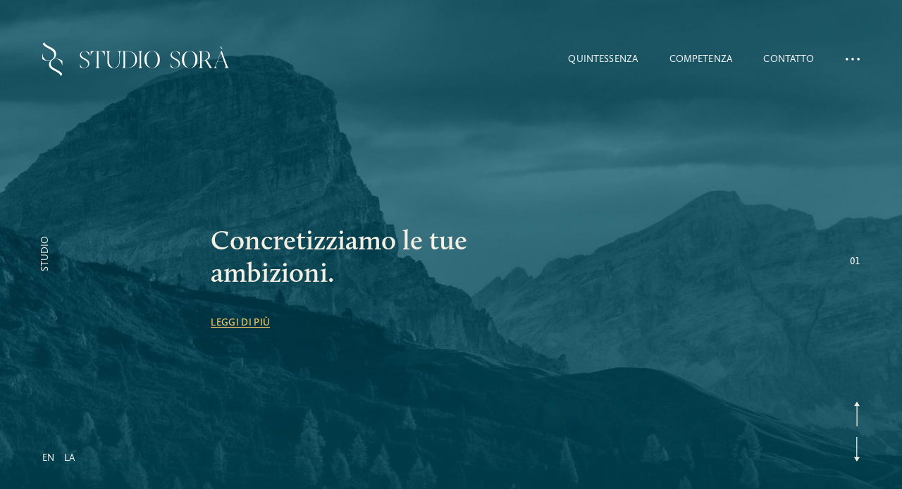

--- FILE ---
content_type: text/html; charset=UTF-8
request_url: https://www.studio-sora.it/it/
body_size: 11238
content:
<!doctype html>
<html lang="it" prefix="og: http://ogp.me/ns#">
    <head>
        <meta charset="utf-8">
        <meta http-equiv="X-UA-Compatible" content="IE=edge">
        <!--[if lt IE 9]><script src="https://cdnjs.cloudflare.com/ajax/libs/html5shiv/3.7.3/html5shiv.min.js"></script><![endif]-->
        <title>Studio Sorà: Commercialista, consulente fiscale, lavoro Alto Adige</title>
        <meta name="description" content="Commercialista, consulente fiscale, legale e del lavoro in Alto Adige: questa è l'offerta dello Studio Sorà, studio di commercialisti a Corvara in Val Badia.">
        <meta name="publisher" content="Samuel Clara - meteorit.it">
        <meta name="robots" content="index, follow">
        <meta name="format-detection" content="telephone=no">
        <meta name="viewport" content="width=device-width, initial-scale=1">
        <link rel='canonical' href='https://www.studio-sora.it/it/' /><meta property="og:title" content="Studio Sorà: Commercialista, consulente fiscale, lavoro Alto Adige">
<meta property="og:description" content="Commercialista, consulente fiscale, legale e del lavoro in Alto Adige: questa è l'offerta dello Studio Sorà, studio di commercialisti a Corvara in Val Badia.">
<meta property="og:type" content="website">
<meta property="og:url" content="https://www.studio-sora.it/it/">
<link rel="preconnect" href="https://cdnjs.cloudflare.com" crossorigin>
<link rel="preconnect" href="https://use.typekit.net" crossorigin>
<link rel="preconnect" href="https://cdn.iubenda.com" crossorigin>



<link rel="alternate" href="https://www.studio-sora.it/it/" hreflang="it">
<link rel="alternate" href="https://www.studio-sora.it/en/" hreflang="en">
<link rel="alternate" href="https://www.studio-sora.it/la/" hreflang="la">
<link rel="alternate" href="https://www.studio-sora.it/en/" hreflang="x-default">


<link rel="apple-touch-icon" sizes="180x180" href="/images/favicon/apple-touch-icon.png">
<link rel="icon" type="image/png" sizes="32x32" href="/images/favicon/favicon-32x32.png">
<link rel="icon" type="image/png" sizes="16x16" href="/images/favicon/favicon-16x16.png">
<link rel="manifest" href="/images/favicon/site.webmanifest">
<link rel="mask-icon" href="/images/favicon/safari-pinned-tab.svg" color="#003b49">
<link rel="shortcut icon" href="/images/favicon/favicon.ico">
<meta name="msapplication-TileColor" content="#003b49">
<meta name="msapplication-config" content="/images/favicon/browserconfig.xml">
<meta name="theme-color" content="#ffffff">
<link rel="stylesheet" href="/css/style.css?v=4.0">


<script type="text/javascript">
var _iub = _iub || [];
_iub.csConfiguration = {"askConsentAtCookiePolicyUpdate":true,"countryDetection":true,"enableFadp":true,"enableLgpd":true,"enableUspr":true,"lgpdAppliesGlobally":false,"perPurposeConsent":true,"siteId":2005333,"whitelabel":false,"cookiePolicyId":58231868,"lang":"it", "banner":{ "acceptButtonCaptionColor":"#313637","acceptButtonColor":"#ffffff","acceptButtonDisplay":true,"backgroundColor":"#313637","backgroundOverlay":true,"closeButtonRejects":true,"customizeButtonCaptionColor":"white","customizeButtonColor":"#212121","customizeButtonDisplay":true,"explicitWithdrawal":true,"listPurposes":true,"position":"float-bottom-center","rejectButtonCaptionColor":"white","rejectButtonColor":"#212121","rejectButtonDisplay":true,"showPurposesToggles":true,"textColor":"#e7eced" }};
</script>
<script type="text/javascript" src="//cs.iubenda.com/sync/2005333.js"></script>
<script type="text/javascript" src="//cdn.iubenda.com/cs/gpp/stub.js"></script>
<script type="text/javascript" src="//cdn.iubenda.com/cs/iubenda_cs.js" charset="UTF-8" async></script>

<script async src="https://www.googletagmanager.com/gtag/js?id=G-9SCCHBR2TB"></script>
<script>
    window.dataLayer = window.dataLayer || [];
    function gtag(){dataLayer.push(arguments);}
    gtag('js', new Date());

    gtag('config', 'G-9SCCHBR2TB');

    function gtag_report_call() {

                gtag('event', 'call_website');
        return false;
    }

    function gtag_report_mail() {

                gtag('event', 'mail_website');
        return false;
    }
</script>
    </head>
<body itemscope itemtype="http://schema.org/WebPage">
<header id="header" itemscope itemtype="http://schema.org/WPHeader">
    <div class="container">
                <a href="/it/" title="Homepage">
            <svg id="logo" width="278px" height="50px" viewBox="0 0 278 50" version="1.1" xmlns="http://www.w3.org/2000/svg" xmlns:xlink="http://www.w3.org/1999/xlink">
    <title>Logo Studio Sorà</title>
    <g stroke="none" stroke-width="1" fill="none" fill-rule="evenodd">
        <g id="logo-txt">
            <path d="M172.923944,17.7650055 C169.615705,13.1270947 165.627148,13.0007845 163.507967,13 L163.492843,13 C161.372879,13.0007845 157.3838,13.1270947 154.076083,17.7650055 C152.459643,20.0315279 151.961595,22.8231658 152.002273,25.5 C151.961595,28.1768342 152.459643,30.9684721 154.076083,33.235256 C157.3838,37.8731668 161.372879,37.999477 163.492843,38 C163.494929,38 163.497797,38 163.500144,38 C163.50223,38 163.505098,38 163.507967,38 C165.627148,37.999477 169.615705,37.8731668 172.923944,33.235256 C174.540384,30.9684721 175.038171,28.1768342 174.997753,25.5 C175.038171,22.8231658 174.540384,20.0315279 172.923944,17.7650055 M170.957045,31.7391473 C170.194327,33.669627 169.769292,34.6720015 168.347116,36.0017887 C166.765879,37.4816837 165.48321,37.8046507 163.500144,37.8357706 C161.516817,37.8046507 160.23493,37.4816837 158.65265,36.0017887 C157.230996,34.6720015 156.806221,33.669627 156.042982,31.7391473 C155.598128,30.6120316 155.126417,28.3598925 155.123027,25.5 C155.126417,22.640369 155.598128,20.3879684 156.042982,19.2611142 C156.806221,17.32985 157.230996,16.3279985 158.65265,14.9982113 C160.23493,13.5185778 161.516817,13.1953493 163.500144,13.1644909 C165.48321,13.1953493 166.765879,13.5185778 168.347116,14.9982113 C169.769292,16.3279985 170.194327,17.32985 170.957045,19.2611142 C171.40242,20.3879684 171.87361,22.640369 171.876739,25.5 C171.87361,28.3598925 171.40242,30.6120316 170.957045,31.7391473" fill="#FFFFFF"></path>
            <path d="M228.923916,17.7650055 C225.615938,13.1270947 221.627121,13.0007845 219.50794,13 L219.492294,13 C217.373113,13.0007845 213.384035,13.1270947 210.076057,17.7650055 C208.459357,20.0315279 207.96183,22.8231658 208.002248,25.5 C207.96183,28.1768342 208.459357,30.9684721 210.076057,33.235256 C213.384035,37.8731668 217.373113,37.999477 219.492294,38 C219.494902,38 219.497509,38 219.500378,38 C219.502464,38 219.505071,38 219.50794,38 C221.627121,37.999477 225.615938,37.8731668 228.923916,33.235256 C230.540617,30.9684721 231.038404,28.1768342 230.997726,25.5 C231.038404,22.8231658 230.540617,20.0315279 228.923916,17.7650055 M226.957017,31.7391473 C226.193778,33.669627 225.769525,34.6720015 224.34735,36.0017887 C222.76507,37.4816837 221.483183,37.8046507 219.500378,37.8357706 C217.516791,37.8046507 216.234904,37.4816837 214.652884,36.0017887 C213.231231,34.6720015 212.806456,33.669627 212.042956,31.7391473 C211.598102,30.6120316 211.126391,28.3598925 211.123262,25.5 C211.126391,22.640369 211.598102,20.3879684 212.042956,19.2611142 C212.806456,17.32985 213.231231,16.3279985 214.652884,14.9982113 C216.234904,13.5185778 217.516791,13.1953493 219.500378,13.1644909 C221.483183,13.1953493 222.76507,13.5185778 224.34735,14.9982113 C225.769525,16.3279985 226.193778,17.32985 226.957017,19.2611142 C227.402392,20.3879684 227.873322,22.640369 227.876972,25.5 C227.873322,28.3598925 227.402392,30.6120316 226.957017,31.7391473" fill="#FFFFFF"></path>
            <path d="M267.18618,9.48377564 C267.700576,9.75154856 268.973129,10 268.973129,10 L269,9.9345343 C269,9.9345343 268.236084,9.73472751 267.589251,8.96345968 C266.62572,7.81712792 266.245681,6 266.245681,6 L265,6.76035688 C265.523992,8.17605274 266.431862,9.09120873 267.18618,9.48377564" fill="#FFFFFF"></path>
            <path d="M275.89311,36.0198331 C275.014162,34.2867947 267.248398,13 267.248398,13 L266.348769,13 L265.6301,14.6828281 C265.6301,14.6828281 258.179724,33.9609511 258.148702,34.059018 C258.02203,34.482144 257.492076,35.874171 256.64932,36.76488 C255.81949,37.6417289 255,37.81145 255,37.81145 L255,38 L260.630437,38 L260.630437,37.7928827 C260.630437,37.7928827 258.717433,37.5823657 258.471844,36.4453127 C258.241767,35.3757296 258.593346,34.3793699 258.740699,33.9083872 C258.789817,33.76011 259.511071,31.8288458 260.480499,29.2534781 L270.934809,29.2534781 L272.452287,33.4217138 C272.452287,33.4217138 273.434641,35.8422666 272.811622,36.7813553 C272.299764,37.5567376 271.276048,37.8412624 271.276048,37.8412624 L271.276048,38 L278,38 L278,37.832894 C278,37.832894 276.772058,37.7528714 275.89311,36.0198331 M260.622682,28.8763782 C262.561538,23.7188435 265.35866,16.3102157 265.798134,15.1451809 L270.797797,28.8763782 L260.622682,28.8763782" fill="#FFFFFF"></path>
            <path d="M251.264308,36.2075789 C250.086125,34.3044533 245.17291,26.6332042 245.17291,26.6332042 L242.973086,26.345738 C244.365484,26.0872534 245.955619,25.613626 247.095353,24.7347783 C248.09777,23.9619354 248.715698,23.1890925 249.105679,22.3901401 C249.685159,21.2052884 249.734593,19.9643011 249.525871,18.5849332 C249.350104,17.4303686 249.009557,16.37972 247.897287,15.3042673 C246.820718,14.2593628 245.760628,13.8165447 244.343513,13.4927862 C241.325277,12.8011441 237.343074,13.0397854 237.343074,13.0397854 L237.343074,13.3512724 C241.089092,13.3512724 242.344172,13.440306 244.063386,14.0442201 C245.983083,14.7196743 246.581786,15.9888599 246.905855,16.9160103 C247.232671,17.843944 247.232671,19.0930252 247.202461,20.475004 C247.177744,21.4974543 246.86466,22.7011049 246.079205,23.6833464 C245.164671,24.8256396 244.299572,25.4308591 242.67648,25.9535725 C240.81171,26.5546145 237.535318,26.3710643 237.359552,26.3608815 C237.359552,26.1167572 237.359552,25.8713273 237.359552,25.6342526 C237.365044,22.0846583 237.343074,18.1334989 237.337581,16.9648352 C237.337581,16.9648352 237.337581,16.8533474 237.337581,16.7050451 L237.337581,13.0397854 L233,13.0397854 L233,13.2692884 C233.757717,13.3533612 234.277601,13.7209838 234.631605,14.2564908 C234.814237,14.5322077 234.948259,15.2698027 235.007031,15.9040039 C235.021037,16.0481286 235.021037,16.9648352 235.021037,16.9648352 L235.021586,16.9648352 C235.014171,18.1334989 234.993848,22.0846583 234.999066,25.6342526 C234.991651,28.4177925 234.991102,31.7846199 235.021037,33.9464912 L235.021037,34.074167 C235.021037,34.074167 235.021037,34.9916568 235.007031,35.1349983 C234.948259,35.7697216 234.812864,36.5060111 234.631605,36.7832946 C234.392947,37.1472619 233.941997,37.5835526 233,37.7697137 L233,38 L239.358893,38 L239.358893,37.7697137 C238.416896,37.5835526 237.963748,37.1472619 237.727562,36.7832946 C237.546303,36.5060111 237.408986,35.7697216 237.351313,35.1349983 C237.337581,34.9916568 237.337581,34.074167 237.337581,34.074167 L237.337581,33.9464912 C237.362298,32.0425823 237.365044,29.2049956 237.359552,26.6538308 L239.95485,26.6538308 C239.95485,26.6538308 240.90234,26.651742 242.171152,26.4760247 L249.333626,38 L253,38 L253,37.7697137 C253,37.7697137 252.08272,37.5313334 251.264308,36.2075789" fill="#FFFFFF"></path>
            <path d="M111.94782,13 L111.94782,13.229654 C111.94782,13.229654 111.968184,13.2330505 111.985333,13.2359244 C113.052844,13.2536906 114.104011,14.0450693 114.500309,15.6672781 C114.534338,15.7916414 114.564081,15.9254103 114.588196,16.0709362 C114.59811,16.1310276 114.609364,16.1882452 114.617135,16.249643 C114.65304,16.5205772 114.67662,16.8304403 114.68707,17.2069265 C114.715204,18.3024204 114.796125,23.2568327 114.777637,26.7194086 C114.777101,26.7243726 114.774689,26.7285529 114.774689,26.7332557 C114.774689,34.2211773 110.86048,37.7391419 106.998253,37.7391419 C103.136293,37.7391419 99.2328017,34.2308442 99.2319979,26.7437064 L99.2319979,26.4408976 C99.2306581,26.3118315 99.2277107,26.1806753 99.2319979,26.0518705 C99.2319979,22.1979162 99.231462,16.9284155 99.231462,16.9284155 C99.231462,16.9284155 99.2510223,15.8295251 99.2531659,15.8114977 C99.322029,14.0531686 100.260121,13.2171131 101.203304,13.2171131 L101.203304,13 L95,13 L95,13.2171131 C95.9480061,13.2171131 96.891993,14.0607453 96.9512099,15.8378857 C96.9525496,15.8475526 96.971842,16.9284155 96.971842,16.9284155 L96.9723779,16.9284155 C96.9705022,17.2988926 96.966215,26.7478867 96.9624637,29.2787833 C96.9624637,29.2787833 96.9597842,32.889759 98.874017,35.1144503 C99.9833289,36.4043271 101.099071,37.1115777 102.220977,37.5019111 L102.223121,37.5040013 L102.228212,37.5047851 C103.717208,38.0205268 107.007899,38 107.007899,38 C109.688468,37.9599127 114.015856,37.2247065 115.182777,30.2216971 C115.182777,30.2216971 115.390974,28.610984 115.405175,26.6230009 C115.419912,24.634234 115.458229,16.9082979 115.458229,16.838017 C115.458229,15.7749203 115.704475,14.9715232 116.077193,14.3849781 C116.193215,14.1642072 116.329066,13.9821039 116.490907,13.8689751 C116.493855,13.8676688 116.495998,13.8663625 116.498142,13.8647948 C116.905693,13.4778579 117.387467,13.2725018 117.880494,13.2448075 C117.95686,13.2317441 118,13.229654 118,13.229654 L118,13 L111.94782,13" fill="#FFFFFF"></path>
            <path d="M135.446816,15.2642345 C131.42134,12.6336911 123.232583,13.0198979 123.232583,13.0198979 L119,13.0198979 L119,13.2373025 C119.946164,13.2373025 120.886975,14.0789614 120.948519,15.8513837 C120.950124,15.8631424 120.955476,15.875685 120.956279,15.8866597 C120.969123,16.030638 120.969658,16.9488589 120.969658,16.9488589 C120.963236,18.1176699 120.943435,22.0730226 120.948519,25.6251838 C120.941294,28.410419 120.956279,33.305942 120.956279,33.4507042 C120.956279,34.3049057 120.921761,34.9113914 120.864499,35.3699792 C120.785295,36.4298266 120.37777,37.1225425 119.847694,37.4737345 C119.830034,37.4860158 119.812641,37.496468 119.794178,37.5082266 C119.705074,37.5625778 119.613829,37.607522 119.519373,37.6433206 C119.463449,37.6668379 119.408327,37.6874809 119.35053,37.7042043 C119.312266,37.7143952 119.273467,37.7193599 119.2344,37.7261538 C119.155999,37.7420933 119.079204,37.7661333 119,37.7697915 L119,38 L123.232583,38 C127.694751,38 131.875691,37.697933 134.871786,36.042836 C137.867882,34.387739 140.592116,31.6385637 140.955222,26.6447905 C141.318328,21.650756 139.472293,17.8950392 135.446816,15.2642345 M135.022969,34.7713326 C131.694004,38.3477951 123.232583,37.6386171 123.232583,37.6386171 L123.232583,17.6582982 C123.230443,17.46023 123.228302,17.2582424 123.226161,17.0758524 L123.226161,16.9488589 C123.226161,16.9488589 123.226161,16.3948952 123.232583,16.0810696 L123.232583,13.402185 C131.205938,13.2835532 133.146697,14.8503296 134.751108,16.0032011 C136.354716,17.1558113 138.321965,20.1997371 138.382974,24.219893 C138.443179,28.240049 138.352737,31.1953928 135.022969,34.7713326" fill="#FFFFFF"></path>
            <path d="M147.11593,15.8045668 C147.189012,14.0674351 148.085954,13.2382247 148.991189,13.2335178 C148.994817,13.2327333 148.996631,13.2306413 149,13.2306413 L149,13 L143,13 L143,13.2306413 C143.004147,13.2314258 143.006738,13.2327333 143.011144,13.2335178 C143.907308,13.2403167 144.794143,14.0564522 144.880442,15.7616811 C144.88433,15.7977679 144.891327,15.8343776 144.894696,15.8694183 C144.906876,16.0129808 144.906876,16.931885 144.906876,16.931885 L144.907654,16.931885 C144.904803,17.4671715 144.897287,21.4191919 144.894696,25.4104369 L144.905581,25.4104369 C144.905581,29.6542891 144.906876,34.068115 144.906876,34.068115 C144.906876,34.068115 144.906876,34.9870192 144.894696,35.1308432 C144.892623,35.152286 144.886403,35.1742519 144.88433,35.1956947 C144.811247,36.9328264 143.914046,37.7620368 143.008811,37.7675282 C143.005442,37.7675282 143.003628,37.7696202 143,37.7696202 L143,38 L149,38 L149,37.7696202 C148.996113,37.7688357 148.993262,37.7675282 148.989115,37.7667437 C148.092173,37.7599448 147.205857,36.9438093 147.119817,35.2383189 C147.11593,35.2024936 147.108673,35.1658839 147.105563,35.1308432 C147.093124,34.9870192 147.092605,34.068115 147.092605,34.068115 C147.095197,33.53309 147.102713,29.3561813 147.105563,25.3654592 L147.094679,25.3654592 C147.093901,21.1229146 147.092605,16.931885 147.092605,16.931885 C147.092605,16.931885 147.093124,16.0129808 147.105563,15.8694183 C147.107377,15.8479755 147.113597,15.8260096 147.11593,15.8045668" fill="#FFFFFF"></path>
            <path d="M83.6443799,13 L72,13 L72,19.7844702 L72.2350603,19.7844702 C72.2350603,19.7844702 72.2465534,19.7601494 72.263793,19.7251064 C73.0152198,15.3413392 75.7491986,13.2581148 78.4815355,13.2581148 C78.5277814,13.2581148 80.8890568,13.235363 81.2913138,13.2311788 L81.2913138,15.7762377 C81.2948711,15.807358 81.2987021,15.8384782 81.3017122,15.8688139 C81.3142999,16.0131699 81.3151208,16.9321318 81.3151208,16.9321318 C81.308827,18.101886 81.2877564,22.0601693 81.2935029,25.6154586 C81.2863882,28.40268 81.3151208,34.0678682 81.3151208,34.0678682 C81.3151208,34.0678682 81.291861,35.1782587 81.2899455,35.2010105 C81.2092205,36.8974549 80.2979855,37.7191334 79.3615751,37.7528688 C79.33941,37.757053 79.3240859,37.7667291 79.3008261,37.7696057 L79.3008261,38 L85.6362357,38 L85.6362357,37.7696057 C85.6023038,37.7641139 85.5765813,37.7557455 85.543744,37.7494691 C84.6185531,37.6984738 83.7253785,36.8767953 83.64739,35.1960417 C83.6443799,35.174859 83.622762,34.0678682 83.622762,34.0678682 L83.6222147,34.0678682 C83.6285085,32.8983755 83.6495791,28.9398307 83.6438326,25.3848029 C83.6443799,25.1410714 83.6452008,24.8889714 83.6460217,24.637656 L83.6443799,24.637656 L83.6443799,20.0384008 C83.6408225,18.9337636 83.6337077,17.9036581 83.622762,17.0592278 L83.622762,16.9321318 C83.622762,16.9321318 83.622762,16.0131699 83.6358969,15.8688139 C83.638907,15.8424009 83.6416434,15.8154649 83.6443799,15.7885289 L83.6443799,13.2306558 C83.6443799,13.2306558 86.4678403,13.2581148 86.5184645,13.2581148 C89.2508014,13.2581148 91.9850538,15.3413392 92.7364807,19.7251064 C92.7534466,19.7601494 92.7652133,19.7844702 92.7652133,19.7844702 L93,19.7844702 L93,13 L83.6443799,13" fill="#FFFFFF"></path>
            <path d="M68.2385984,26.9805109 C67.04128,25.8611704 65.1561458,24.8835781 64.5700764,24.5650368 C63.984007,24.2467571 60.8314111,22.6849109 59.4503839,21.5276488 C58.0690998,20.3703866 57.8648363,19.031624 57.7823601,18.5888568 C57.6988561,18.1455666 57.4838013,16.3350071 58.8491554,14.8830028 C60.2150233,13.4307369 61.6312506,13.213407 62.8748174,13.213407 C63.0775393,13.213407 64.6808155,13.2256988 66.2460653,14.407283 C66.9441584,14.9340008 67.7332067,15.8357499 67.9937391,16.2944702 C68.5649062,17.2597707 69.1496909,18.385911 69.431292,19.7814252 C69.4320628,19.7869173 69.6471176,19.7814252 69.6471176,19.7814252 L69.6471176,15.1819295 C66.9788447,13.5607164 65.3311187,13 62.8748174,13 C58.7882617,13 56.9254809,15.7502301 56.4473243,16.8005272 C55.9694247,17.8508243 55.3908064,20.731557 57.8345179,22.8996255 C60.1939546,24.993943 63.194188,25.7029459 66.1396941,28.0376077 C66.1396941,28.0376077 67.8858262,29.3151728 68.1458448,31.8237509 C68.4056063,34.3315445 66.9464708,36.3366809 65.6669331,36.9410725 C64.829838,37.33598 63.618902,37.6471985 62.2473814,37.670736 C62.1828907,37.6715206 61.8858735,37.6741359 61.8062236,37.6741359 C59.2589671,37.6741359 56.7124815,36.0351389 56.2538521,31.3906603 C56.2374082,31.2630346 56.2227629,31.1359319 56.2119716,31.0151059 L56,31.0151059 L56,36.3973554 C57.7163277,37.693489 59.4372802,38 62.157711,38 C64.2579,38 66.7103473,37.2889049 68.0661948,35.9728952 C69.4914148,34.5896728 70.5409955,32.088679 69.7000463,29.5126266 C69.3408508,28.4126391 69.1509756,27.8333543 68.2385984,26.9805109" fill="#FFFFFF"></path>
            <path d="M203.238694,26.9805109 C202.041367,25.8611704 200.155961,24.8835781 199.569887,24.5650368 C198.98407,24.2467571 195.831449,22.6849109 194.450154,21.5276488 C193.069116,20.3703866 192.864851,19.031624 192.782117,18.5888568 C192.698869,18.1455666 192.483813,16.3350071 193.849178,14.8830028 C195.214799,13.4307369 196.631038,13.213407 197.874614,13.213407 C198.077595,13.213407 199.68037,13.2256988 201.246146,14.407283 C201.944244,14.9340008 202.733042,15.8357499 202.993833,16.2944702 C203.565005,17.2597707 204.149794,18.385911 204.431397,19.7814252 C204.431911,19.7869173 204.646968,19.7814252 204.646968,19.7814252 L204.646968,15.1819295 C201.978931,13.5607164 200.331192,13 197.874614,13 C193.788284,13 191.925488,15.7502301 191.447071,16.8005272 C190.969424,17.8508243 190.390802,20.731557 192.834275,22.8996255 C195.193988,24.993943 198.194244,25.7029459 201.139774,28.0376077 C201.139774,28.0376077 202.885919,29.3151728 203.145683,31.8237509 C203.405704,34.3315445 201.9463,36.3366809 200.666752,36.9410725 C199.829907,37.33598 198.618962,37.6471985 197.247944,37.670736 C197.182939,37.6715206 196.885663,37.6741359 196.806269,37.6741359 C194.258993,37.6741359 191.712487,36.0351389 191.253854,31.3906603 C191.23741,31.2630346 191.222765,31.1359319 191.211716,31.0151059 L191,31.0151059 L191,36.3973554 C192.716341,37.693489 194.437307,38 197.157502,38 C199.257965,38 201.70966,37.2889049 203.066289,35.9728952 C204.491521,34.5896728 205.541109,32.088679 204.699897,29.5126266 C204.340955,28.4126391 204.151079,27.8333543 203.238694,26.9805109" fill="#FFFFFF"></path>
        </g>
        <path d="M17.3231431,24.466234 C17.450192,24.3606826 17.5893286,24.2606178 17.7050614,24.1482736 C19.7975105,22.1229412 21.3370139,18.459995 20.1025307,14.6875784 C19.5755607,13.076091 19.2972876,12.2282836 17.958902,10.9789106 C16.2015637,9.33946785 13.4350353,7.90825391 12.5755264,7.44241702 C11.7152459,6.97553507 7.08876277,4.68815316 5.06266717,2.99332205 C3.84670119,1.97647563 3.25852136,0.86870872 2.95221521,0 L2.90206433,0.0457215116 C2.04024072,0.862438341 1.33298471,1.62873088 0.723715795,2.39162695 C1.13675331,3.28907491 1.76325355,4.18103628 2.69091626,5.0024559 C6.15338454,8.0686711 10.5568891,9.10824764 14.8793807,12.5276942 C14.8793807,12.5276942 17.4406762,14.3983572 17.8218229,18.0714928 C18.2039984,21.7454122 16.0624271,24.6812557 14.1847267,25.5656404 C12.9571874,26.1451279 11.1795316,26.6005142 9.16732391,26.6350013 C9.07293738,26.6370914 8.63649613,26.639704 8.51973459,26.639704 C4.78182223,26.639704 1.04493862,24.239194 0.372659626,17.437662 C0.348227145,17.250857 0.326366504,17.065097 0.310163912,16.8879588 L0,16.8879588 L0,24.7711312 C2.51834579,26.6687045 5.04440711,27.1170366 9.03590289,27.1170366 C10.3699163,27.1170366 11.7972876,26.9106367 13.1531616,26.5328463 C11.7661683,27.6894699 10.9650401,28.9850869 10.6307009,29.7163699 C9.92936013,31.253919 9.08116727,35.472055 12.665798,38.6485244 C16.1274947,41.7147396 20.5309992,42.7535323 24.8532337,46.1735014 C24.8532337,46.1735014 26.6136582,47.4641543 27.4320177,50 C28.3365338,49.0226047 29.0332453,48.0781289 29.6414855,47.0834901 C29.2930012,46.1923125 28.877649,45.5059673 27.9330121,44.6249791 C26.1756738,42.9852751 23.4094026,41.5532773 22.5506652,41.0869179 C21.6901276,40.6213423 17.0639017,38.3339604 15.037806,36.6391293 C13.0109389,34.9442981 12.7113195,32.9832372 12.5896715,32.3347755 C12.4669947,31.6863139 12.1519443,29.0347274 14.1548934,26.908024 C16.1588711,24.7821043 18.2371751,24.4633601 20.0618956,24.4633601 C20.3599719,24.4633601 22.7119196,24.4806036 25.0090872,26.2107056 C26.0337083,26.9824847 27.1915506,28.302922 27.5732117,28.9746363 C28.4118888,30.3880842 29.2701118,32.0374551 29.6836637,34.0821211 L30,34.0821211 L30,27.3461667 C26.0848879,24.9709995 23.6665867,24.1495799 20.0618956,24.1495799 C19.0570777,24.1495799 18.1510184,24.2708072 17.3231431,24.466234" fill="#FFFFFF" id="logo-ss"></path>
    </g>
</svg>        </a>
        
        <nav id="mainNav" itemscope itemtype="http://schema.org/SiteNavigationElement">
            <ul>
                <li data-label='La nostra promessa' data-label1='Quintessenza'><a href='/it/studio' itemprop='url' class='subLeader' data-label='Quintessenza'>Quintessenza</a><ul><li><a href='/it/studio' itemprop='url'>Lo Studio</a></li><li><a href='/it/valori' itemprop='url'>Valori</a></li><li><a href='/it/professionisti' itemprop='url'>Persone</a></li><li><a href='/it/carriera' itemprop='url'>Unisciti a noi</a></li></ul></li><li data-label='Soluzioni' data-label1='Competenza'><a href='/it/servizi' itemprop='url' class='subLeader' data-label='Competenza'>Competenza</a><ul><li><a href='/it/servizi' itemprop='url'>Ambiti di competenza</a></li><li><a href='/it/settori' itemprop='url'>Settori di attività</a></li></ul></li><li data-label='Qui per voi'><a href='/it/contatto' itemprop='url'>Contatto</a></li>            </ul>
        </nav>

        <button id="mainM-trigger">
            <svg class="nc-icon"><use xlink:href="/images/svg/nc-icons.svg#nc-mTrigger"/></svg>
        </button>
        
        <a href='/it/contatto' class='btn-clear'><span>Contattaci</span><svg viewBox='0 0 13 20'><polyline points='0.5 19.5 3 19.5 12.5 10 3 0.5' /></a>    </div>
</header>
<div id="mainM">
    <div class="container">
        
        <div class="nav-wrapper">
            <div id="mainM-backBtn"><svg class="nc-icon nc-align-to-text"><use xlink:href="/images/svg/nc-icons.svg#nc-arrow"/></svg><span></span></div>
        </div>
        
        <div class="bottomLinks">
            <ul class="quickLinks">
                <li><a href="tel:+390471836262" onclick="gtag_report_call();"><svg class="nc-icon nc-align-to-text"><use xlink:href="/images/svg/nc-icons.svg#nc-phone"/></svg>+39 0471 836262</a></li>
                <li><a href='https://app.webdesk.it/Apps/Login/View?urlstudio=case' target='_blank' rel='noopener'><svg class='nc-icon nc-align-to-text'><use xlink:href='/images/svg/nc-icons.svg#nc-private'/></svg>Area clienti</a></li>            </ul>

            <nav itemscope itemtype="http://schema.org/Language" id="langNav">
                <div class="currentLang"><svg class="nc-icon nc-align-to-text"><use xlink:href="/images/svg/nc-icons.svg#nc-arrowup"/></svg>it</div>
                <ul>
                    <li><a href='/en/' itemprop='name' hreflang='en'><span lang='en'>en</span></a></li><li><a href='/la/' itemprop='name' hreflang='la'><span lang='la'>la</span></a></li>                </ul>
            </nav>
        </div>
    </div>
</div>
    <main itemprop="mainContentOfPage">
        <div id="hero-wrapper">
            <div id="hero-slider" class="swiper-container">
                <div class="swiper-wrapper">
                    <div class="swiper-slide">
    <div class="wrapper">
        <picture>
    <source media='(min-width: 2300px)' data-srcset='/ir/w2500/filemanager/files/img-fullscreen/1.jpg 1x'>
    <source media='(min-width: 1920px)' data-srcset='/ir/w960/filemanager/files/img-fullscreen/1.jpg 1x, /ir/w2500/filemanager/files/img-fullscreen/1.jpg 2x'>
    <source media='(min-width: 1600px)' data-srcset='/ir/w1600/filemanager/files/img-fullscreen/1.jpg 1x, /ir/w2500/filemanager/files/img-fullscreen/1.jpg 2x'>
    <source media='(min-width: 1440px)' data-srcset='/ir/w1440/filemanager/files/img-fullscreen/1.jpg 1x, /ir/w2500/filemanager/files/img-fullscreen/1.jpg 2x'>
    <source media='(min-width: 1280px)' data-srcset='/ir/w1280/filemanager/files/img-fullscreen/1.jpg 1x, /ir/w2500/filemanager/files/img-fullscreen/1.jpg 2x'>
    <source media='(min-width: 1024px)' data-srcset='/ir/w1024/filemanager/files/img-fullscreen/1.jpg 1x, /ir/w2048/filemanager/files/img-fullscreen/1.jpg 2x'>
    <source media='(min-width: 768px)' data-srcset='/ir/f768x614/filemanager/files/img-fullscreen/1.jpg 1x, /ir/f1440x1228/filemanager/files/img-fullscreen/1.jpg 2x'>
    <source media='(min-width: 703px)' data-srcset='/ir/f703x562/filemanager/files/img-fullscreen/1.jpg 1x, /ir/f1406x1124/filemanager/files/img-fullscreen/1.jpg 2x'>
    <source media='(min-width: 600px)' data-srcset='/ir/f600x480/filemanager/files/img-fullscreen/1.jpg 1x, /ir/f1200x960/filemanager/files/img-fullscreen/1.jpg 2x'>
    <source media='(min-width: 414px)' data-srcset='/ir/f414x331/filemanager/files/img-fullscreen/1.jpg 1x, /ir/f828x662/filemanager/files/img-fullscreen/1.jpg 2x'>
    <source media='(min-width: 360px)' data-srcset='/ir/f375x300/filemanager/files/img-fullscreen/1.jpg 1x, /ir/f750x600/filemanager/files/img-fullscreen/1.jpg 2x'>
    <source media='(min-width: 320px)' data-srcset='/ir/f320x256/filemanager/files/img-fullscreen/1.jpg 1x, /ir/f640x768/filemanager/files/img-fullscreen/1.jpg 2x'>
    <img itemprop='image' data-src='/ir/w320/filemanager/files/img-fullscreen/1.jpg' alt='Sassongher, Corvara' class='lazyload'>
</picture>        <div class="container page-aligned">
            <span class="tagline">Studio</span>
            <div class="txt-wrapper">
                <h1>Concretizziamo le tue ambizioni.</h1>
                <a href='/it/studio' class='btn-clear'><span>Leggi di più</span><svg viewBox='0 0 13 20'><polyline points='0.5 19.5 3 19.5 12.5 10 3 0.5' /></a>            </div>
        </div>
    </div>
</div><div class="swiper-slide">
    <div class="wrapper">
        <picture>
    <source media='(min-width: 2300px)' data-srcset='/ir/w2500/filemanager/files/img-fullscreen/2.jpg 1x'>
    <source media='(min-width: 1920px)' data-srcset='/ir/w960/filemanager/files/img-fullscreen/2.jpg 1x, /ir/w2500/filemanager/files/img-fullscreen/2.jpg 2x'>
    <source media='(min-width: 1600px)' data-srcset='/ir/w1600/filemanager/files/img-fullscreen/2.jpg 1x, /ir/w2500/filemanager/files/img-fullscreen/2.jpg 2x'>
    <source media='(min-width: 1440px)' data-srcset='/ir/w1440/filemanager/files/img-fullscreen/2.jpg 1x, /ir/w2500/filemanager/files/img-fullscreen/2.jpg 2x'>
    <source media='(min-width: 1280px)' data-srcset='/ir/w1280/filemanager/files/img-fullscreen/2.jpg 1x, /ir/w2500/filemanager/files/img-fullscreen/2.jpg 2x'>
    <source media='(min-width: 1024px)' data-srcset='/ir/w1024/filemanager/files/img-fullscreen/2.jpg 1x, /ir/w2048/filemanager/files/img-fullscreen/2.jpg 2x'>
    <source media='(min-width: 768px)' data-srcset='/ir/f768x614/filemanager/files/img-fullscreen/2.jpg 1x, /ir/f1440x1228/filemanager/files/img-fullscreen/2.jpg 2x'>
    <source media='(min-width: 703px)' data-srcset='/ir/f703x562/filemanager/files/img-fullscreen/2.jpg 1x, /ir/f1406x1124/filemanager/files/img-fullscreen/2.jpg 2x'>
    <source media='(min-width: 600px)' data-srcset='/ir/f600x480/filemanager/files/img-fullscreen/2.jpg 1x, /ir/f1200x960/filemanager/files/img-fullscreen/2.jpg 2x'>
    <source media='(min-width: 414px)' data-srcset='/ir/f414x331/filemanager/files/img-fullscreen/2.jpg 1x, /ir/f828x662/filemanager/files/img-fullscreen/2.jpg 2x'>
    <source media='(min-width: 360px)' data-srcset='/ir/f375x300/filemanager/files/img-fullscreen/2.jpg 1x, /ir/f750x600/filemanager/files/img-fullscreen/2.jpg 2x'>
    <source media='(min-width: 320px)' data-srcset='/ir/f320x256/filemanager/files/img-fullscreen/2.jpg 1x, /ir/f640x768/filemanager/files/img-fullscreen/2.jpg 2x'>
    <img itemprop='image' data-src='/ir/w320/filemanager/files/img-fullscreen/2.jpg' alt='Cielo stellato in Val Badia' class='lazyload'>
</picture>        <div class="container page-aligned">
            <span class="tagline">Valori</span>
            <div class="txt-wrapper">
                <h1>Siamo parte di una comunità.</h1>
                <a href='/it/valori' class='btn-clear'><span>Leggi di più</span><svg viewBox='0 0 13 20'><polyline points='0.5 19.5 3 19.5 12.5 10 3 0.5' /></a>            </div>
        </div>
    </div>
</div><div class="swiper-slide">
    <div class="wrapper">
        <picture>
    <source media='(min-width: 2300px)' data-srcset='/ir/w2500/filemanager/files/img-fullscreen/tre-cime.jpg 1x'>
    <source media='(min-width: 1920px)' data-srcset='/ir/w960/filemanager/files/img-fullscreen/tre-cime.jpg 1x, /ir/w2500/filemanager/files/img-fullscreen/tre-cime.jpg 2x'>
    <source media='(min-width: 1600px)' data-srcset='/ir/w1600/filemanager/files/img-fullscreen/tre-cime.jpg 1x, /ir/w2500/filemanager/files/img-fullscreen/tre-cime.jpg 2x'>
    <source media='(min-width: 1440px)' data-srcset='/ir/w1440/filemanager/files/img-fullscreen/tre-cime.jpg 1x, /ir/w2500/filemanager/files/img-fullscreen/tre-cime.jpg 2x'>
    <source media='(min-width: 1280px)' data-srcset='/ir/w1280/filemanager/files/img-fullscreen/tre-cime.jpg 1x, /ir/w2500/filemanager/files/img-fullscreen/tre-cime.jpg 2x'>
    <source media='(min-width: 1024px)' data-srcset='/ir/w1024/filemanager/files/img-fullscreen/tre-cime.jpg 1x, /ir/w2048/filemanager/files/img-fullscreen/tre-cime.jpg 2x'>
    <source media='(min-width: 768px)' data-srcset='/ir/f768x614/filemanager/files/img-fullscreen/tre-cime.jpg 1x, /ir/f1440x1228/filemanager/files/img-fullscreen/tre-cime.jpg 2x'>
    <source media='(min-width: 703px)' data-srcset='/ir/f703x562/filemanager/files/img-fullscreen/tre-cime.jpg 1x, /ir/f1406x1124/filemanager/files/img-fullscreen/tre-cime.jpg 2x'>
    <source media='(min-width: 600px)' data-srcset='/ir/f600x480/filemanager/files/img-fullscreen/tre-cime.jpg 1x, /ir/f1200x960/filemanager/files/img-fullscreen/tre-cime.jpg 2x'>
    <source media='(min-width: 414px)' data-srcset='/ir/f414x331/filemanager/files/img-fullscreen/tre-cime.jpg 1x, /ir/f828x662/filemanager/files/img-fullscreen/tre-cime.jpg 2x'>
    <source media='(min-width: 360px)' data-srcset='/ir/f375x300/filemanager/files/img-fullscreen/tre-cime.jpg 1x, /ir/f750x600/filemanager/files/img-fullscreen/tre-cime.jpg 2x'>
    <source media='(min-width: 320px)' data-srcset='/ir/f320x256/filemanager/files/img-fullscreen/tre-cime.jpg 1x, /ir/f640x768/filemanager/files/img-fullscreen/tre-cime.jpg 2x'>
    <img itemprop='image' data-src='/ir/w320/filemanager/files/img-fullscreen/tre-cime.jpg' alt='' class='lazyload'>
</picture>        <div class="container page-aligned">
            <span class="tagline">Persone</span>
            <div class="txt-wrapper">
                <h1>Crediamo nel valore delle persone.</h1>
                <a href='/it/professionisti' class='btn-clear'><span>Leggi di più</span><svg viewBox='0 0 13 20'><polyline points='0.5 19.5 3 19.5 12.5 10 3 0.5' /></a>            </div>
        </div>
    </div>
</div><div class="swiper-slide">
    <div class="wrapper">
        <picture>
    <source media='(min-width: 2300px)' data-srcset='/ir/w2500/filemanager/files/img-fullscreen/3.jpg 1x'>
    <source media='(min-width: 1920px)' data-srcset='/ir/w960/filemanager/files/img-fullscreen/3.jpg 1x, /ir/w2500/filemanager/files/img-fullscreen/3.jpg 2x'>
    <source media='(min-width: 1600px)' data-srcset='/ir/w1600/filemanager/files/img-fullscreen/3.jpg 1x, /ir/w2500/filemanager/files/img-fullscreen/3.jpg 2x'>
    <source media='(min-width: 1440px)' data-srcset='/ir/w1440/filemanager/files/img-fullscreen/3.jpg 1x, /ir/w2500/filemanager/files/img-fullscreen/3.jpg 2x'>
    <source media='(min-width: 1280px)' data-srcset='/ir/w1280/filemanager/files/img-fullscreen/3.jpg 1x, /ir/w2500/filemanager/files/img-fullscreen/3.jpg 2x'>
    <source media='(min-width: 1024px)' data-srcset='/ir/w1024/filemanager/files/img-fullscreen/3.jpg 1x, /ir/w2048/filemanager/files/img-fullscreen/3.jpg 2x'>
    <source media='(min-width: 768px)' data-srcset='/ir/f768x614/filemanager/files/img-fullscreen/3.jpg 1x, /ir/f1440x1228/filemanager/files/img-fullscreen/3.jpg 2x'>
    <source media='(min-width: 703px)' data-srcset='/ir/f703x562/filemanager/files/img-fullscreen/3.jpg 1x, /ir/f1406x1124/filemanager/files/img-fullscreen/3.jpg 2x'>
    <source media='(min-width: 600px)' data-srcset='/ir/f600x480/filemanager/files/img-fullscreen/3.jpg 1x, /ir/f1200x960/filemanager/files/img-fullscreen/3.jpg 2x'>
    <source media='(min-width: 414px)' data-srcset='/ir/f414x331/filemanager/files/img-fullscreen/3.jpg 1x, /ir/f828x662/filemanager/files/img-fullscreen/3.jpg 2x'>
    <source media='(min-width: 360px)' data-srcset='/ir/f375x300/filemanager/files/img-fullscreen/3.jpg 1x, /ir/f750x600/filemanager/files/img-fullscreen/3.jpg 2x'>
    <source media='(min-width: 320px)' data-srcset='/ir/f320x256/filemanager/files/img-fullscreen/3.jpg 1x, /ir/f640x768/filemanager/files/img-fullscreen/3.jpg 2x'>
    <img itemprop='image' data-src='/ir/w320/filemanager/files/img-fullscreen/3.jpg' alt='' class='lazyload'>
</picture>        <div class="container page-aligned">
            <span class="tagline">Ambiti di competenza</span>
            <div class="txt-wrapper">
                <h1>Proponiamo soluzioni, non rimedi.</h1>
                <a href='/it/servizi' class='btn-clear'><span>Leggi di più</span><svg viewBox='0 0 13 20'><polyline points='0.5 19.5 3 19.5 12.5 10 3 0.5' /></a>            </div>
        </div>
    </div>
</div><div class="swiper-slide">
    <div class="wrapper">
        <picture>
    <source media='(min-width: 2300px)' data-srcset='/ir/w2500/filemanager/files/img-fullscreen/4.jpg 1x'>
    <source media='(min-width: 1920px)' data-srcset='/ir/w960/filemanager/files/img-fullscreen/4.jpg 1x, /ir/w2500/filemanager/files/img-fullscreen/4.jpg 2x'>
    <source media='(min-width: 1600px)' data-srcset='/ir/w1600/filemanager/files/img-fullscreen/4.jpg 1x, /ir/w2500/filemanager/files/img-fullscreen/4.jpg 2x'>
    <source media='(min-width: 1440px)' data-srcset='/ir/w1440/filemanager/files/img-fullscreen/4.jpg 1x, /ir/w2500/filemanager/files/img-fullscreen/4.jpg 2x'>
    <source media='(min-width: 1280px)' data-srcset='/ir/w1280/filemanager/files/img-fullscreen/4.jpg 1x, /ir/w2500/filemanager/files/img-fullscreen/4.jpg 2x'>
    <source media='(min-width: 1024px)' data-srcset='/ir/w1024/filemanager/files/img-fullscreen/4.jpg 1x, /ir/w2048/filemanager/files/img-fullscreen/4.jpg 2x'>
    <source media='(min-width: 768px)' data-srcset='/ir/f768x614/filemanager/files/img-fullscreen/4.jpg 1x, /ir/f1440x1228/filemanager/files/img-fullscreen/4.jpg 2x'>
    <source media='(min-width: 703px)' data-srcset='/ir/f703x562/filemanager/files/img-fullscreen/4.jpg 1x, /ir/f1406x1124/filemanager/files/img-fullscreen/4.jpg 2x'>
    <source media='(min-width: 600px)' data-srcset='/ir/f600x480/filemanager/files/img-fullscreen/4.jpg 1x, /ir/f1200x960/filemanager/files/img-fullscreen/4.jpg 2x'>
    <source media='(min-width: 414px)' data-srcset='/ir/f414x331/filemanager/files/img-fullscreen/4.jpg 1x, /ir/f828x662/filemanager/files/img-fullscreen/4.jpg 2x'>
    <source media='(min-width: 360px)' data-srcset='/ir/f375x300/filemanager/files/img-fullscreen/4.jpg 1x, /ir/f750x600/filemanager/files/img-fullscreen/4.jpg 2x'>
    <source media='(min-width: 320px)' data-srcset='/ir/f320x256/filemanager/files/img-fullscreen/4.jpg 1x, /ir/f640x768/filemanager/files/img-fullscreen/4.jpg 2x'>
    <img itemprop='image' data-src='/ir/w320/filemanager/files/img-fullscreen/4.jpg' alt='' class='lazyload'>
</picture>        <div class="container page-aligned">
            <span class="tagline">Settori di attività</span>
            <div class="txt-wrapper">
                <h1>Abbiamo una visione globale.</h1>
                <a href='/it/settori' class='btn-clear'><span>Leggi di più</span><svg viewBox='0 0 13 20'><polyline points='0.5 19.5 3 19.5 12.5 10 3 0.5' /></a>            </div>
        </div>
    </div>
</div>                </div>
                <div class="swiper-pagination"></div>

                <div class="swiper-button-prev"><svg class="nc-icon nc-align-to-text"><use xlink:href="/images/svg/nc-icons.svg#nc-arrow"/></svg></div>
                <div class="swiper-button-next"><svg class="nc-icon nc-align-to-text"><use xlink:href="/images/svg/nc-icons.svg#nc-arrow"/></svg></div>
            </div>
            
            <div class="scrollDown-wrapper">
                <nav itemscope itemtype="http://schema.org/Language">
                    <ul>
                        <li><a href='/en/' itemprop='name' hreflang='en'><span lang='en'>en</span></a></li><li><a href='/la/' itemprop='name' hreflang='la'><span lang='la'>la</span></a></li>                    </ul>
                </nav>
            </div>
            
            <div id="slideN">01</div>
        </div>
    </main>
    <footer id="footer" itemscope itemtype="http://schema.org/WPFooter" data-lang="it">
    <div class="container py1">
        <div class="copy">
            <span>© Studio Sorà</span>
            <span><a href='/it/credits'>Credits</a></span><span><a href='/it/privacy'>Privacy</a></span><span><a href='/it/cookies'>Cookies</a></span>        </div>
        <div class="pIva">
            <span><a href='https://app.webdesk.it/Apps/Login/View?urlstudio=case' target='_blank' rel='noopener'><svg class='nc-icon nc-align-to-text'><use xlink:href='/images/svg/nc-icons.svg#nc-private'/></svg>Area clienti</a></span>            <span>P.IVA 03092830219</span>
        </div>
    </div>
    <a href="https://www.meteorit.it" id="footer-met-link" rel="nofollow" rel="noopener" title="Meteorit"><svg class="nc-icon"><use xlink:href="/images/meteorit/meteorit-icon.svg#nc_meteorit"/></svg><span>Meteorit</span></a>
</footer>
<script>
    (function(d) {
        var config = {
            kitId: 'bbw6lnm',
            scriptTimeout: 3000,
            async: true
        },
            h=d.documentElement,t=setTimeout(function(){h.className=h.className.replace(/\bwf-loading\b/g,"")+" wf-inactive";},config.scriptTimeout),tk=d.createElement("script"),f=false,s=d.getElementsByTagName("script")[0],a;h.className+=" wf-loading";tk.src='https://use.typekit.net/'+config.kitId+'.js';tk.async=true;tk.onload=tk.onreadystatechange=function(){a=this.readyState;if(f||a&&a!="complete"&&a!="loaded")return;f=true;clearTimeout(t);try{Typekit.load(config)}catch(e){}};s.parentNode.insertBefore(tk,s)
    })(document);
</script>

<script src="https://cdnjs.cloudflare.com/ajax/libs/jquery/3.7.1/jquery.min.js" integrity="sha512-v2CJ7UaYy4JwqLDIrZUI/4hqeoQieOmAZNXBeQyjo21dadnwR+8ZaIJVT8EE2iyI61OV8e6M8PP2/4hpQINQ/g==" crossorigin="anonymous" referrerpolicy="no-referrer"></script>
<script src="https://cdnjs.cloudflare.com/ajax/libs/gsap/3.12.2/gsap.min.js" integrity="sha512-16esztaSRplJROstbIIdwX3N97V1+pZvV33ABoG1H2OyTttBxEGkTsoIVsiP1iaTtM8b3+hu2kB6pQ4Clr5yug==" crossorigin="anonymous" referrerpolicy="no-referrer"></script>
<script src="https://cdnjs.cloudflare.com/ajax/libs/gsap/3.12.2/ScrollTrigger.min.js" integrity="sha512-Ic9xkERjyZ1xgJ5svx3y0u3xrvfT/uPkV99LBwe68xjy/mGtO+4eURHZBW2xW4SZbFrF1Tf090XqB+EVgXnVjw==" crossorigin="anonymous" referrerpolicy="no-referrer"></script>
<script src="/js/main.js?v=4.0"></script>


</body>
</html>

--- FILE ---
content_type: text/css
request_url: https://www.studio-sora.it/css/style.css?v=4.0
body_size: 13783
content:
html,body,div,span,applet,object,iframe,h1,h2,h3,h4,h5,h6,p,blockquote,pre,a,abbr,acronym,address,big,cite,code,del,dfn,em,img,ins,kbd,q,s,samp,small,strike,strong,sub,sup,tt,var,b,u,i,center,dl,dt,dd,ol,ul,li,fieldset,form,label,legend,table,caption,tbody,tfoot,thead,tr,th,td,article,aside,canvas,details,embed,figure,figcaption,footer,header,hgroup,main,menu,nav,output,ruby,section,summary,time,mark,audio,video{font-size:100%;font:inherit;vertical-align:baseline;border:0;margin:0;padding:0}article,aside,details,figcaption,figure,footer,header,hgroup,main,menu,nav,section{display:block}[hidden]{display:none}menu,ol,ul{list-style:none}blockquote,q{quotes:none}blockquote:before,blockquote:after,q:before,q:after{content:"";content:none}article,aside,details,figcaption,figure,footer,header,hgroup,main,nav,section,summary{display:block}audio,canvas,video{display:inline-block}audio:not([controls]){height:0;display:none}[hidden],template{display:none}html{-webkit-text-size-adjust:100%;-ms-text-size-adjust:100%;font-family:sans-serif}body{margin:0}a{background:0 0}a:focus{outline:thin dotted}a:active,a:hover{outline:0}h1{margin:.67em 0;font-size:2em}abbr[title]{border-bottom:1px dotted}b,strong{font-weight:700}dfn{font-style:italic}hr{box-sizing:content-box;height:0}mark{color:#000;background:#ff0}code,kbd,pre,samp{font-family:monospace,serif;font-size:1em}pre{white-space:pre-wrap}q{quotes:"“" "”" "‘" "’"}small{font-size:80%}sub,sup{vertical-align:baseline;font-size:75%;line-height:0;position:relative}sup{top:-.5em}sub{bottom:-.25em}img{border:0}svg:not(:root){overflow:hidden}figure{margin:0}legend{border:0;padding:0}button,input,select,textarea{margin:0;font-family:inherit;font-size:100%}button,input{line-height:normal}button,select{text-transform:none}button,html input[type=button],input[type=reset],input[type=submit]{-webkit-appearance:button;cursor:pointer}button[disabled],html input[disabled]{cursor:default}input[type=checkbox],input[type=radio]{box-sizing:border-box;padding:0}input[type=search]{-webkit-appearance:textfield;box-sizing:content-box}input[type=search]::-webkit-search-cancel-button{-webkit-appearance:none}input[type=search]::-webkit-search-decoration{-webkit-appearance:none}button::-moz-focus-inner{border:0;padding:0}input::-moz-focus-inner{border:0;padding:0}textarea{vertical-align:top;overflow:auto}table{border-collapse:collapse;border-spacing:0}html,body{box-sizing:border-box;width:100%;height:100%}body{line-height:inherit}*,:after,:before{box-sizing:inherit}::selection{color:#fff;text-shadow:none;background:#f3c764}audio,canvas,iframe,img,svg,video{vertical-align:middle}fieldset{border:0;margin:0;padding:0}textarea{resize:vertical}:focus:not(:focus-visible){outline:0}button{color:inherit;line-height:inherit;cursor:pointer;background:0 0;border:none;padding:0}body{-webkit-font-kerning:normal;font-kerning:normal;text-rendering:optimizeLegibility;-moz-osx-font-smoothing:grayscale;font-smoothing:antialiased;-webkit-font-smoothing:antialiased;font-family:calluna,Georgia,serif}h1,h2,h3,h4{font-family:calluna,Georgia,serif;font-weight:600}html{font-size:106.25%;font-weight:300;line-height:1.5}@media (min-width:414px){html{font-size:112.5%}}@media (min-width:703px){html{font-size:118.75%}}@media (min-width:1280px){html{font-size:125%}}@media (min-width:1440px){html{font-size:131.25%}}@media (min-width:1600px){html{font-size:137.5%}}@media (min-width:1920px){html{font-size:150%}}@media (min-width:2500px){html{font-size:162.5%}}h1,.like-h1{font-size:1.5625rem;line-height:1.25}@media (min-width:703px){h1,.like-h1{font-size:1.95313rem;line-height:1.2}}h2,.like-h2{font-size:1.5625rem;line-height:1.25}@media (min-width:1024px){h2,.like-h2{font-size:1.52941rem;line-height:1.2}}@media (min-width:1280px){h2,.like-h2{font-size:1.5625rem;line-height:1.2}}h3,.like-h3{font-size:1.25rem;line-height:1.3}@media only screen and (min-width:600px){.like-h1-xl{font-size:1.95313em;line-height:1.25}}@media only screen and (min-width:1024px){.like-h1-xl{font-size:1.5625em;line-height:1.15}}@media only screen and (min-width:1440px){.like-h1-xl{font-size:1.95313em;line-height:1.15}}.tagline,.uiElement{text-transform:uppercase;font-family:calluna-sans,Helvetica Neue,Helvetica,Arial,sans-serif;font-size:.647059rem;font-weight:400;display:block}@media (min-width:414px){.tagline,.uiElement{font-size:.666667rem}}@media (min-width:703px){.tagline,.uiElement{font-size:.684211rem}}@media (min-width:1440px){.tagline,.uiElement{font-size:.666667rem}}@media (min-width:1920px){.tagline,.uiElement{font-size:.625rem}}@media (min-width:2500px){.tagline,.uiElement{font-size:.615385rem}}article ol,article ul,.txt-area ol,.txt-area ul{margin:1.5rem 0 1.5rem 3rem;padding-left:0;list-style:none}article ol ol,article ol ul,article ul ol,article ul ul,.txt-area ol ol,.txt-area ol ul,.txt-area ul ol,.txt-area ul ul{margin:1.5rem 0 1.5rem 3rem}article ol,.txt-area ol{list-style:inside decimal}article ul,.txt-area ul{list-style:circle}@media only screen and (min-width:768px){article ol,article ul,.txt-area ol,.txt-area ul{padding-left:0;list-style-position:outside}}article b,article strong,.txt-area b,.txt-area strong{font-weight:700}article em,article i,.txt-area em,.txt-area i{font-style:italic}article .alignRight,.txt-area .alignRight{text-align:right}article .alignCenter,.txt-area .alignCenter{text-align:center}article .alignLeft,.txt-area .alignLeft{text-align:left}article .alignFull,.txt-area .alignFull{text-align:justify}.txt-area.small{font-size:1rem}@media (min-width:1024px){.txt-area.small{font-size:.941177rem}}@media (min-width:1280px){.txt-area.small{font-size:.9rem}}@media (min-width:1440px){.txt-area.small{font-size:.904762rem}}@media (min-width:1600px){.txt-area.small{font-size:.909091rem}}@media (min-width:1920px){.txt-area.small{font-size:.875rem}}@media (min-width:2500px){.txt-area.small{font-size:.884615rem}}article p+p{margin:1.875rem 0}@media only screen and (min-width:1024px){article p+p{margin:2.25rem 0}}article p:last-child{margin-bottom:0}article abbr{-webkit-font-variant:small-caps;-moz-font-variant:small-caps;-ms-font-variant:small-caps;font-variant:small-caps;font-feature-settings:"smcp"}article abbr[title]:hover{cursor:help}.clearfix:after{content:"";clear:both;display:table}.clear{clear:both}img{width:100%;display:block}img.original-size{width:auto;max-width:100%}.txt-area img{width:auto;max-width:100%;display:block}.container{margin:0 1.5rem;position:relative}@media only screen and (min-width:360px){.container{margin:0 1.75rem}}@media only screen and (min-width:600px){.container{margin:0 3rem}}@media only screen and (min-width:1024px){.container{margin:0 2.25rem}.container.page-aligned{margin-left:calc(4.5rem + 9vw)}}@media only screen and (min-width:1280px){.container{margin:0 3rem}.container.page-aligned{margin-left:calc(6rem + 14vw)}}@media only screen and (min-width:1440px){.container.page-aligned{margin-left:calc(6rem + 16vw)}}@media only screen and (min-width:1024px){.page-container{margin-left:calc(4.5rem + 9vw)}.page-container .container{margin:0 4.5rem}}@media only screen and (min-width:1280px){.page-container{margin-left:calc(6rem + 14vw)}.page-container .container{max-width:42rem;margin:0 6rem}}@media only screen and (min-width:1440px){.page-container{margin-left:calc(6rem + 16vw)}}#designGrid{position:fixed;top:0;bottom:0;left:0;right:0}#designGrid .left,#designGrid .right{width:3rem;position:absolute;top:0;bottom:0}#designGrid .left:before,#designGrid .left:after,#designGrid .right:before,#designGrid .right:after{content:"";position:absolute}#designGrid .left:before,#designGrid .right:before{opacity:.1;width:50%;top:0;bottom:0;left:0}#designGrid .left:after,#designGrid .right:after{opacity:0;width:50%;top:0;bottom:0;right:0}#designGrid .left{left:0}#designGrid .right{right:0}#designGrid .right:before{opacity:0}#designGrid .right:after{opacity:.1}@media only screen and (min-width:360px){#designGrid .left,#designGrid .right{width:3.5rem}}@media only screen and (min-width:600px){#designGrid .left,#designGrid .right{width:6rem}}@media only screen and (min-width:1024px){#designGrid .left,#designGrid .right{width:4.5rem}#designGrid .left:before,#designGrid .left:after,#designGrid .right:before,#designGrid .right:after{opacity:.1!important}}@media only screen and (min-width:1280px){#designGrid .left,#designGrid .right{width:6rem}}.hidden{clip:rect(1px,1px,1px,1px);width:1px;height:1px;overflow:hidden;position:absolute!important}.hide{display:none}@media only screen and (max-width:413px){.xs-hide{display:none}}@media only screen and (max-width:599px){.s-hide{display:none}}@media only screen and (max-width:767px){.m-hide{display:none}}@media only screen and (max-width:1023px){.l-hide{display:none}}.mt1{margin-top:1.5rem}.mb1{margin-bottom:1.5rem}.my1{margin-top:1.5rem;margin-bottom:1.5rem}.mt2{margin-top:1.5rem}.mb2{margin-bottom:1.5rem}.my2{margin-top:1.5rem;margin-bottom:1.5rem}.mt3{margin-top:3rem}.mb3{margin-bottom:3rem}.my3{margin-top:3rem;margin-bottom:3rem}.mt4{margin-top:4rem}.mb4{margin-bottom:4rem}.my4{margin-top:4rem;margin-bottom:4rem}.ml-auto{margin-left:auto}.mr-auto{margin-right:auto}.mx-auto{margin-left:auto;margin-right:auto}.mb-grid{margin-bottom:1.5rem}@media only screen and (min-width:360px){.mt1{margin-top:1.75rem}.mb1{margin-bottom:1.75rem}.ml1{margin-left:1.75rem}.my1{margin-top:1.75rem;margin-bottom:1.75rem}.mt2{margin-top:1.75rem}.mb2{margin-bottom:1.75rem}.my2{margin-top:1.75rem;margin-bottom:1.75rem}.mt3{margin-top:3.5rem}.mb3{margin-bottom:3.5rem}.my3{margin-top:3.5rem;margin-bottom:3.5rem}.mt4{margin-top:1.75rem}.mb4{margin-bottom:1.75rem}.my4{margin-top:1.75rem;margin-bottom:1.75rem}}@media only screen and (min-width:600px){.mt1{margin-top:2rem}.mb1{margin-bottom:2rem}.ml1{margin-left:2rem}.my1{margin-top:2rem;margin-bottom:2rem}.mt2{margin-top:3rem}.mb2{margin-bottom:3rem}.my2{margin-top:3rem;margin-bottom:3rem}.mt3{margin-top:6rem}.mb3{margin-bottom:6rem}.my3{margin-top:6rem;margin-bottom:6rem}.mt4{margin-top:6rem}.mb4{margin-bottom:6rem}.my4{margin-top:6rem;margin-bottom:6rem}.mb-grid{margin-bottom:1.25rem}}@media only screen and (min-width:1024px){.mt1{margin-top:2.5rem}.mb1{margin-bottom:2.5rem}.my1{margin-top:2.5rem;margin-bottom:2.5rem}.mt2{margin-top:4.5rem}.mb2{margin-bottom:4.5rem}.my2{margin-top:4.5rem;margin-bottom:4.5rem}.mt3{margin-top:5rem}.mb3{margin-bottom:5rem}.my3{margin-top:5rem;margin-bottom:5rem}.mt4{margin-top:5rem}.mb4{margin-bottom:5rem}.my4{margin-top:5rem;margin-bottom:5rem}.mb-grid{margin-bottom:3.5rem}}@media only screen and (min-width:1280px){.mt1{margin-top:3rem}.mb1{margin-bottom:3rem}.my1{margin-top:3rem;margin-bottom:3rem}.mt2{margin-top:6rem}.mb2{margin-bottom:6rem}.my2{margin-top:6rem;margin-bottom:6rem}.mt3{margin-top:6rem}.mb3{margin-bottom:6rem}.my3{margin-top:6rem;margin-bottom:6rem}.mt4{margin-top:6rem}.mb4{margin-bottom:6rem}.my4{margin-top:6rem;margin-bottom:6rem}.mb-grid{margin-bottom:4rem}}.pt1{padding-top:1.5rem}.pb1{padding-bottom:1.5rem}.py1{padding-top:1.5rem;padding-bottom:1.5rem}.pt2{padding-top:1.5rem}.pb2{padding-bottom:1.5rem}.py2{padding-top:1.5rem;padding-bottom:1.5rem}.pt3{padding-top:3rem}.pb3{padding-bottom:3rem}.py3{padding-top:3rem;padding-bottom:3rem}.pt4{padding-top:4rem}.pb4{padding-bottom:4rem}.py4{padding-top:4rem;padding-bottom:4rem}@media only screen and (min-width:360px){.pt1{padding-top:1.75rem}.pb1{padding-bottom:1.75rem}.py1{padding-top:1.75rem;padding-bottom:1.75rem}.pt2{padding-top:1.75rem}.pb2{padding-bottom:1.75rem}.py2{padding-top:1.75rem;padding-bottom:1.75rem}.pt3{padding-top:3.5rem}.pb3{padding-bottom:3.5rem}.py3{padding-top:3.5rem;padding-bottom:3.5rem}.pt4{padding-top:1.75rem}.pb4{padding-bottom:1.75rem}.py4{padding-top:1.75rem;padding-bottom:1.75rem}}@media only screen and (min-width:600px){.pt1{padding-top:2rem}.pb1{padding-bottom:2rem}.py1{padding-top:2rem;padding-bottom:2rem}.pt2{padding-top:3rem}.pb2{padding-bottom:3rem}.py2{padding-top:3rem;padding-bottom:3rem}.pt3{padding-top:6rem}.pb3{padding-bottom:6rem}.py3{padding-top:6rem;padding-bottom:6rem}.pt4{padding-top:6rem}.pb4{padding-bottom:6rem}.py4{padding-top:6rem;padding-bottom:6rem}}@media only screen and (min-width:1024px){.pt1{padding-top:2.5rem}.pb1{padding-bottom:2.5rem}.py1{padding-top:2.5rem;padding-bottom:2.5rem}.pt2{padding-top:4.5rem}.pb2{padding-bottom:4.5rem}.py2{padding-top:4.5rem;padding-bottom:4.5rem}.pt3{padding-top:5rem}.pb3{padding-bottom:5rem}.py3{padding-top:5rem;padding-bottom:5rem}.pt4{padding-top:5rem}.pb4{padding-bottom:5rem}.py4{padding-top:5rem;padding-bottom:5rem}}@media only screen and (min-width:1280px){.pt1{padding-top:3rem}.pb1{padding-bottom:3rem}.py1{padding-top:2.5rem;padding-bottom:3rem}.pt2{padding-top:6rem}.pb2{padding-bottom:6rem}.py2{padding-top:6rem;padding-bottom:6rem}.pt3{padding-top:6rem}.pb3{padding-bottom:6rem}.py3{padding-top:6rem;padding-bottom:6rem}.pt4{padding-top:6rem}.pb4{padding-bottom:6rem}.py4{padding-top:6rem;padding-bottom:6rem}}.btn,.btn-clear,.btn-outline{font-size:.647059rem}@media (min-width:414px){.btn,.btn-clear,.btn-outline{font-size:.666667rem}}@media (min-width:703px){.btn,.btn-clear,.btn-outline{font-size:.684211rem}}@media (min-width:1440px){.btn,.btn-clear,.btn-outline{font-size:.666667rem}}@media (min-width:1920px){.btn,.btn-clear,.btn-outline{font-size:.625rem}}@media (min-width:2500px){.btn,.btn-clear,.btn-outline{font-size:.615385rem}}.btn.large,.btn-clear.large,.btn-outline.large{font-size:.8rem}@media (min-width:1280px){.btn.large,.btn-clear.large,.btn-outline.large{font-size:1rem}}a{color:#003b49;text-decoration:none;transition:color .35s cubic-bezier(.25,.46,.45,.94)}a:hover,a:focus{color:#001216}.txt-area a{color:#5a776e;text-decoration:underline}.txt-area a:hover{color:#445a53}article a:visited{opacity:.8}.btn,.btn-clear{text-transform:uppercase;cursor:pointer;vertical-align:middle;text-align:center;height:auto;color:inherit;letter-spacing:.025em;-webkit-appearance:none;margin:0;padding:.6em 1.2em;font-family:calluna-sans,Helvetica Neue,Helvetica,Arial,sans-serif;font-weight:700;line-height:1;transition:background-color .35s cubic-bezier(.25,.46,.45,.94),color .35s cubic-bezier(.25,.46,.45,.94),border-color .35s cubic-bezier(.25,.46,.45,.94);display:inline-block}.btn:focus,.btn-clear:focus{outline:none}.btn{border:1px solid #0000;border-radius:0;padding:1.25em 2em;color:#fff!important;background-color:#5a776e!important}.btn:hover,.btn:focus{background-color:#4f6961!important}.btn-clear{padding:0;position:relative;color:#f3c764!important}.btn-clear span{background-image:linear-gradient(#f3c764 0%,#f3c764 100%);background-position:100% 100%;background-repeat:no-repeat;background-size:var(--background-size,100%)1px;transition:background-size .2s linear var(--background-delay,.15s);line-height:1.8;transform:translateZ(0)}.btn-clear:not(.simple) svg{vertical-align:text-top;fill:none;stroke-linecap:round;stroke-linejoin:round;stroke-width:1px;stroke:#f3c764;stroke-dasharray:7.95 30;width:13px;height:20px;stroke-dashoffset:var(--stroke-dashoffset,46);transition:stroke-dashoffset var(--stroke-duration,.15s)var(--stroke-easing,linear)var(--stroke-delay,0s);line-height:1;display:inline;position:relative;left:-2px}.btn-clear.scrollDown{letter-spacing:.01em;font-weight:400;color:#fff!important}.btn-clear.scrollDown svg{width:1.25em;height:1.25em;margin-left:.25em;margin-right:0;transform:rotate(180deg)}.btn-clear.cta{color:#5a776e!important}.btn-clear.cta:after{content:"";width:100%;height:1px;position:absolute;bottom:0;left:0}.btn-clear.cta span{background-image:linear-gradient(#5a776e 0%,#5a776e 100%)}@media only screen and (min-width:1024px){.btn-clear.scrollDown em{display:none}}@media only screen and (min-width:1280px){.btn-clear:hover,.btn-clear:focus{--background-size:0%;--background-delay:0s;--stroke-dashoffset:26;--stroke-duration:.3s;--stroke-easing:cubic-bezier(.3,1.5,.5,1);--stroke-delay:.195s}.btn-clear.scrollDown em{display:inline}.btn-clear.scrollDown:hover,.btn-clear.scrollDown:focus{color:#f3c764!important}}.btn-outline{border:1px solid #005063;border-radius:.25em;color:#00647c!important}.btn-outline:hover,.btn-outline:focus{border-color:#001216;background-color:#001216!important}input[type=email],input[type=number],input[type=password],input[type=search],input[type=tel],input[type=text],input[type=url],textarea,select{-webkit-appearance:none;appearance:none;box-shadow:none;background-color:#ebe7da;border:1px solid #cfcbc0;border-radius:0;width:100%;padding:.6em 1em;font-family:calluna-sans,Helvetica Neue,Helvetica,Arial,sans-serif;font-size:.8em}input[type=email]:focus,input[type=number]:focus,input[type=password]:focus,input[type=search]:focus,input[type=tel]:focus,input[type=text]:focus,input[type=url]:focus,textarea:focus,select:focus{border-color:#f3c764;outline:0}input[type=email]::-webkit-input-placeholder{color:#35353580}input[type=number]::-webkit-input-placeholder{color:#35353580}input[type=password]::-webkit-input-placeholder{color:#35353580}input[type=search]::-webkit-input-placeholder{color:#35353580}input[type=tel]::-webkit-input-placeholder{color:#35353580}input[type=text]::-webkit-input-placeholder{color:#35353580}input[type=url]::-webkit-input-placeholder{color:#35353580}textarea::-webkit-input-placeholder{color:#35353580}select::-webkit-input-placeholder{color:#35353580}input[type=email]::-moz-placeholder{color:#35353580}input[type=number]::-moz-placeholder{color:#35353580}input[type=password]::-moz-placeholder{color:#35353580}input[type=search]::-moz-placeholder{color:#35353580}input[type=tel]::-moz-placeholder{color:#35353580}input[type=text]::-moz-placeholder{color:#35353580}input[type=url]::-moz-placeholder{color:#35353580}textarea::-moz-placeholder{color:#35353580}select::-moz-placeholder{color:#35353580}input[type=email]:-ms-placeholder-shown{color:#35353580}input[type=number]:-ms-placeholder-shown{color:#35353580}input[type=password]:-ms-placeholder-shown{color:#35353580}input[type=search]:-ms-placeholder-shown{color:#35353580}input[type=tel]:-ms-placeholder-shown{color:#35353580}input[type=text]:-ms-placeholder-shown{color:#35353580}input[type=url]:-ms-placeholder-shown{color:#35353580}textarea:-ms-placeholder-shown{color:#35353580}select:-ms-placeholder-shown{color:#35353580}input[type=email]:-moz-placeholder-shown{color:#35353580}input[type=number]:-moz-placeholder-shown{color:#35353580}input[type=password]:-moz-placeholder-shown{color:#35353580}input[type=search]:-moz-placeholder-shown{color:#35353580}input[type=tel]:-moz-placeholder-shown{color:#35353580}input[type=text]:-moz-placeholder-shown{color:#35353580}input[type=url]:-moz-placeholder-shown{color:#35353580}textarea:-moz-placeholder-shown{color:#35353580}select:-moz-placeholder-shown{color:#35353580}textarea{min-height:6.5rem}label,legend{text-transform:uppercase;margin-bottom:.25em;font-family:calluna-sans,Helvetica Neue,Helvetica,Arial,sans-serif;font-size:.64em;font-weight:600;display:block}fieldset{border-width:0;padding:0}fieldset input:last-of-type{margin-bottom:0}input[type=checkbox],input[type=radio]{display:inline}.error{color:#d11313}div.error{text-transform:uppercase;margin-top:.25em;font-family:calluna-sans,Helvetica Neue,Helvetica,Arial,sans-serif;font-size:.64em}@media only screen and (min-width:768px){div.error{margin-top:.35em;font-size:.512em}}input.error{border-color:#d11313}.checkbox{-webkit-user-select:none;user-select:none;cursor:pointer;position:relative}.checkbox input{display:none}.checkbox .icon{z-index:1;text-align:center;text-align:center;background-color:#ebe7da;border:1px solid #cfcbc0;width:1.5rem;height:1.5rem;display:inline-block;position:absolute;top:0;left:0}.checkbox .icon .fa{width:1.5rem;height:1.5rem;display:inline-block;position:absolute;left:0;right:0;transform:rotate(45deg)}.checkbox .icon .fa:after,.checkbox .icon .fa:before{content:"";visibility:hidden;width:3px;position:absolute}.checkbox .icon .fa:before{background-color:#353535;height:13px;top:6px;left:12px}.checkbox .icon .fa:after{background-color:#353535;width:5px;height:3px;top:16px;left:7px}@media only screen and (min-width:1024px){.checkbox .icon .fa:before{height:13px;top:7px;left:15px}.checkbox .icon .fa:after{width:6px;height:3px;top:17px;left:10px}}@media only screen and (min-width:1600px){.checkbox .icon .fa:before{height:15px;top:9px;left:19px}.checkbox .icon .fa:after{width:7px;height:3px;top:21px;left:12px}}.checkbox input:checked+.icon .fa:after,.checkbox input:checked+.icon .fa:before{visibility:visible}.checkbox label{z-index:1;cursor:pointer;padding-left:2rem;line-height:1.5rem;position:relative}.checkbox label a{color:#353535;outline:0}.checkbox label a:hover{text-decoration:underline}.checkbox input.error+.icon{border-color:#d11313}.inputfile{opacity:0;z-index:-1;width:.1px;height:.1px;position:absolute;overflow:hidden}.inputfile+label{color:#353535;cursor:pointer;background-color:#ebe7da;background-image:url(../images/svg/upload.svg);background-position:1.25em;background-repeat:no-repeat;background-size:1em 1em;border:1px solid #cfcbc0;border-radius:2px;margin-right:.25em;padding:.725em 1.5em .725em 3em;transition:all .35s cubic-bezier(.25,.46,.45,.94);display:inline-block}.inputfile+label *{pointer-events:none}.inputfile:focus+label,.inputfile+label:hover{background-color:#cfcbc0}#clearFile{cursor:pointer;margin-left:.75em;display:none;color:#353535!important}#clearFile span{background-image:linear-gradient(#353535 0%,#353535 100%)}table{width:100%}td,th{text-align:left;font-variant-numeric:tabular-nums;font-feature-settings:"tnum";border-bottom:1px solid #d7c59a;padding:1em}td:first-child,th:first-child{padding-left:0}td:last-child,th:last-child{padding-right:0}th{font-weight:700}.dumb-example{border-radius:.25em;font-size:.75em}.nc-icon{color:#353535;width:24px;height:24px;display:inline-block}.nc-icon use{fill:inherit}.nc-icon.nc-icon-outline use{stroke:inherit}.nc-align-to-text{vertical-align:middle;stroke:none;fill:none;width:1em;height:1em;color:inherit;margin-right:.5em;display:inline-block;position:relative;top:-.0625em}.nc-align-to-text use{color:inherit}.nc-icon,.nc-align-to-text{fill:currentColor;stroke:none}.nc-icon.nc-icon-outline,.nc-align-to-text.nc-icon-outline{fill:none;stroke:currentColor}.nc-icon use{stroke:none}.nc-icon.nc-icon-outline use{fill:none}.nc-icon.nc-icon-outline,.nc-align-to-text.nc-icon-outline{stroke-width:3px}.nc-icon.nc-icon-outline use,.nc-align-to-text.nc-icon-outline use{transform:translate(.5px)translateY(.5px)}@font-face{font-family:swiper-icons;src:url("data:application/font-woff;charset=utf-8;base64, [base64]//wADZ2x5ZgAAAywAAADMAAAD2MHtryVoZWFkAAABbAAAADAAAAA2E2+eoWhoZWEAAAGcAAAAHwAAACQC9gDzaG10eAAAAigAAAAZAAAArgJkABFsb2NhAAAC0AAAAFoAAABaFQAUGG1heHAAAAG8AAAAHwAAACAAcABAbmFtZQAAA/gAAAE5AAACXvFdBwlwb3N0AAAFNAAAAGIAAACE5s74hXjaY2BkYGAAYpf5Hu/j+W2+MnAzMYDAzaX6QjD6/4//Bxj5GA8AuRwMYGkAPywL13jaY2BkYGA88P8Agx4j+/8fQDYfA1AEBWgDAIB2BOoAeNpjYGRgYNBh4GdgYgABEMnIABJzYNADCQAACWgAsQB42mNgYfzCOIGBlYGB0YcxjYGBwR1Kf2WQZGhhYGBiYGVmgAFGBiQQkOaawtDAoMBQxXjg/wEGPcYDDA4wNUA2CCgwsAAAO4EL6gAAeNpj2M0gyAACqxgGNWBkZ2D4/wMA+xkDdgAAAHjaY2BgYGaAYBkGRgYQiAHyGMF8FgYHIM3DwMHABGQrMOgyWDLEM1T9/w8UBfEMgLzE////P/5//f/V/xv+r4eaAAeMbAxwIUYmIMHEgKYAYjUcsDAwsLKxc3BycfPw8jEQA/[base64]/uznmfPFBNODM2K7MTQ45YEAZqGP81AmGGcF3iPqOop0r1SPTaTbVkfUe4HXj97wYE+yNwWYxwWu4v1ugWHgo3S1XdZEVqWM7ET0cfnLGxWfkgR42o2PvWrDMBSFj/IHLaF0zKjRgdiVMwScNRAoWUoH78Y2icB/yIY09An6AH2Bdu/UB+yxopYshQiEvnvu0dURgDt8QeC8PDw7Fpji3fEA4z/PEJ6YOB5hKh4dj3EvXhxPqH/SKUY3rJ7srZ4FZnh1PMAtPhwP6fl2PMJMPDgeQ4rY8YT6Gzao0eAEA409DuggmTnFnOcSCiEiLMgxCiTI6Cq5DZUd3Qmp10vO0LaLTd2cjN4fOumlc7lUYbSQcZFkutRG7g6JKZKy0RmdLY680CDnEJ+UMkpFFe1RN7nxdVpXrC4aTtnaurOnYercZg2YVmLN/d/gczfEimrE/fs/bOuq29Zmn8tloORaXgZgGa78yO9/cnXm2BpaGvq25Dv9S4E9+5SIc9PqupJKhYFSSl47+Qcr1mYNAAAAeNptw0cKwkAAAMDZJA8Q7OUJvkLsPfZ6zFVERPy8qHh2YER+3i/BP83vIBLLySsoKimrqKqpa2hp6+jq6RsYGhmbmJqZSy0sraxtbO3sHRydnEMU4uR6yx7JJXveP7WrDycAAAAAAAH//wACeNpjYGRgYOABYhkgZgJCZgZNBkYGLQZtIJsFLMYAAAw3ALgAeNolizEKgDAQBCchRbC2sFER0YD6qVQiBCv/H9ezGI6Z5XBAw8CBK/m5iQQVauVbXLnOrMZv2oLdKFa8Pjuru2hJzGabmOSLzNMzvutpB3N42mNgZGBg4GKQYzBhYMxJLMlj4GBgAYow/P/PAJJhLM6sSoWKfWCAAwDAjgbRAAB42mNgYGBkAIIbCZo5IPrmUn0hGA0AO8EFTQAA")format("woff");font-weight:400;font-style:normal}:root{--swiper-theme-color:#007aff}.swiper-container{z-index:1;margin-left:auto;margin-right:auto;padding:0;list-style:none;position:relative;overflow:hidden}.swiper-container-vertical>.swiper-wrapper{flex-direction:column}.swiper-wrapper{z-index:1;box-sizing:content-box;width:100%;height:100%;transition-property:transform;display:flex;position:relative}.swiper-container-android .swiper-slide,.swiper-wrapper{transform:translate(0,0)}.swiper-container-multirow>.swiper-wrapper{flex-wrap:wrap}.swiper-container-multirow-column>.swiper-wrapper{flex-flow:column wrap}.swiper-container-free-mode>.swiper-wrapper{margin:0 auto;transition-timing-function:ease-out}.swiper-container-pointer-events{touch-action:pan-y}.swiper-container-pointer-events.swiper-container-vertical{touch-action:pan-x}.swiper-slide{flex-shrink:0;width:100%;height:100%;transition-property:transform;position:relative}.swiper-slide-invisible-blank{visibility:hidden}.swiper-container-autoheight,.swiper-container-autoheight .swiper-slide{height:auto}.swiper-container-autoheight .swiper-wrapper{align-items:flex-start;transition-property:transform,height}.swiper-container-3d{perspective:1200px}.swiper-container-3d .swiper-wrapper,.swiper-container-3d .swiper-slide,.swiper-container-3d .swiper-slide-shadow-left,.swiper-container-3d .swiper-slide-shadow-right,.swiper-container-3d .swiper-slide-shadow-top,.swiper-container-3d .swiper-slide-shadow-bottom,.swiper-container-3d .swiper-cube-shadow{transform-style:preserve-3d}.swiper-container-3d .swiper-slide-shadow-left,.swiper-container-3d .swiper-slide-shadow-right,.swiper-container-3d .swiper-slide-shadow-top,.swiper-container-3d .swiper-slide-shadow-bottom{pointer-events:none;z-index:10;width:100%;height:100%;position:absolute;top:0;left:0}.swiper-container-3d .swiper-slide-shadow-left{background-image:linear-gradient(270deg,#00000080,#0000)}.swiper-container-3d .swiper-slide-shadow-right{background-image:linear-gradient(90deg,#00000080,#0000)}.swiper-container-3d .swiper-slide-shadow-top{background-image:linear-gradient(#0000,#00000080)}.swiper-container-3d .swiper-slide-shadow-bottom{background-image:linear-gradient(#00000080,#0000)}.swiper-container-css-mode>.swiper-wrapper{scrollbar-width:none;-ms-overflow-style:none;overflow:auto}.swiper-container-css-mode>.swiper-wrapper::-webkit-scrollbar{display:none}.swiper-container-css-mode>.swiper-wrapper>.swiper-slide{scroll-snap-align:start start}.swiper-container-horizontal.swiper-container-css-mode>.swiper-wrapper{scroll-snap-type:x mandatory}.swiper-container-vertical.swiper-container-css-mode>.swiper-wrapper{scroll-snap-type:y mandatory}.swiper-container-fade.swiper-container-free-mode .swiper-slide{transition-timing-function:ease-out}.swiper-container-fade .swiper-slide{pointer-events:none;transition-property:opacity}.swiper-container-fade .swiper-slide .swiper-slide{pointer-events:none}.swiper-container-fade .swiper-slide-active,.swiper-container-fade .swiper-slide-active .swiper-slide-active{pointer-events:auto}.swiper-button-lock{display:none}#impressum{text-align:left;margin:0 auto}#impressum address>span{display:block}#impressum address .contacts{margin:1.5rem 0}#impressum address .contacts span{display:block}#impressum img{width:8rem;margin:2rem auto 0;display:block}#impressum h2,#impressum h3{margin-bottom:1.5rem}#impressum .logo-box{margin-top:1.5em}#impressum .logo-box.ss img{width:12rem}#impressum ol{list-style:decimal}@media only screen and (max-width:1023px){#impressum .companies{text-align:center}}@media only screen and (min-width:768px){#impressum .companies address,#impressum .companies .logo-box{float:left}#impressum .companies h2{width:58.8%}#impressum .companies address{width:57.8%;margin-right:8%}#impressum .companies .logo-box{width:34.2%;margin-top:.25em}#impressum .companies .logo-box.met{padding-right:2rem}#impressum img{margin:0 0 0 auto}}@media only screen and (min-width:1024px){#impressum .companies h2{width:45%}#impressum .companies address{width:45%;margin-right:10%}#impressum .companies .logo-box{width:45%;margin-top:.25em}}#iubenda_policy{color:#353535!important;font-family:calluna-sans,Helvetica Neue,Helvetica,Arial,sans-serif!important}#iubenda_policy *{color:#353535!important}#iubenda_policy .iub_content{padding:0!important}#iubenda_policy .box_primary *{color:#353535!important}body{color:#f4efe3;background:#003b49}#header{z-index:50;width:100%;position:absolute;top:0;left:0}#header .container{padding:1.5rem 0}#header #logo{width:11.75rem;height:auto}#header #logo-txt{will-change:opacity;transition:opacity .35s cubic-bezier(.25,.46,.45,.94)}#header .btn-clear{opacity:0;visibility:hidden;position:absolute;top:50%;right:2rem;transform:translateY(-50%)}@media only screen and (min-width:360px){#header .container{padding:1.75rem 0}}@media only screen and (min-width:600px){#header .container{padding:3rem 0}}@media only screen and (min-width:1024px){#header{pointer-events:none;position:fixed}#header .container{justify-content:space-between;align-items:center;padding:2.25rem 0;display:flex}#header .container>*{pointer-events:all}#header #logo{will-change:transform;width:12.5rem;transition:transform .6s cubic-bezier(.25,.46,.45,.94)}#header #logo:hover{transform:scale(.95)}}@media only screen and (min-width:1280px){#header .container{padding:3rem 0}#header #logo{width:13.25rem}}#mainNav{font-size:.647059rem}@media (min-width:414px){#mainNav{font-size:.666667rem}}@media (min-width:703px){#mainNav{font-size:.684211rem}}@media (min-width:1440px){#mainNav{font-size:.666667rem}}@media (min-width:1920px){#mainNav{font-size:.625rem}}@media (min-width:2500px){#mainNav{font-size:.615385rem}}@media only screen and (max-width:1023px){#mainNav{display:none}}@media only screen and (min-width:1024px){#mainNav{will-change:opacity;transition:opacity .35s cubic-bezier(.25,.46,.45,.94)}#mainNav a{text-transform:uppercase;color:#fff;letter-spacing:.01em;font-family:calluna-sans,Helvetica Neue,Helvetica,Arial,sans-serif;font-weight:400}#mainNav a:hover{color:#f3c764}#mainNav li{margin-left:3.25em;display:inline-block}#mainNav li:last-of-type{margin-right:calc(3.25em + 1rem)}#mainNav li ul{display:none}}@media only screen and (min-width:1600px){#mainNav li{margin-left:4em}#mainNav li:last-of-type{margin-right:calc(4em + 1rem)}}#mainM-trigger{cursor:pointer;padding:1rem;position:absolute;top:50%;right:-1rem;transform:translateY(-50%)}#mainM-trigger svg{color:#fff;width:1rem;height:1rem;display:block}#mainM-trigger.open svg{transform:rotate(90deg)}@media only screen and (min-width:1280px){#mainM-trigger:hover svg{color:#f3c764}}@media only screen and (max-width:1023px){.h-fixed #header{background:#003b49;position:fixed}.h-fixed #header .container{padding:1rem 0}.h-fixed #header #logo-txt{opacity:0;transition:opacity .6s cubic-bezier(.25,.46,.45,.94)}.h-fixed #header .btn-clear{opacity:1;visibility:visible;transition:opacity .6s cubic-bezier(.25,.46,.45,.94) .35s}}@media only screen and (min-width:1024px){.h-fixed #header #logo-txt{opacity:0;transition:opacity .6s cubic-bezier(.25,.46,.45,.94)}.h-fixed #header #logo #logo-ss{will-change:fill;transition:fill .6s cubic-bezier(.25,.46,.45,.94)}.h-fixed #header #logo:hover{transform:none}.h-fixed #header #logo:hover #logo-ss{fill:#f3c764}.h-fixed #header #mainNav{opacity:0}}.mainM-open #header{background:0 0}@media only screen and (max-width:1023px){.mainM-open #header #logo-txt{opacity:1;transition:opacity .6s cubic-bezier(.25,.46,.45,.94) .35s}.mainM-open #header .btn-clear{opacity:0;pointer-events:none;transition:opacity .6s cubic-bezier(.25,.46,.45,.94)}}@media only screen and (min-width:1024px){.mainM-open #header #logo-txt{opacity:1}}.mainM-open #servicesFixed{display:none}@media screen and (min-width:600px) and (max-width:1023px){.mainM-open.h-fixed #header{padding:.75rem 0}}#mainM{z-index:40;opacity:0;visibility:hidden;background:#003b49;position:fixed;top:0;bottom:0;left:0;right:0}#mainM a{color:#fff;outline:0}#mainM .container{height:calc(100% - 1.5rem);margin-bottom:1.5rem;padding-top:27.5vh}#mainM .mainNav{opacity:0;margin-left:1rem;font-weight:600;position:relative}#mainM .mainNav li ul{z-index:9;pointer-events:none;position:absolute;top:0;left:0}#mainM .mainNav li .open+ul{pointer-events:all}#mainM .mainNav li{overflow:hidden}#mainM .mainNav li a{white-space:nowrap;display:inline-block;transform:translateY(1.6em)}#mainM .bottomLinks{text-transform:uppercase;justify-content:space-between;font-family:calluna-sans,Helvetica Neue,Helvetica,Arial,sans-serif;font-size:.647059rem;display:flex;position:absolute;bottom:0;left:0;right:0}@media (min-width:414px){#mainM .bottomLinks{font-size:.666667rem}}@media (min-width:703px){#mainM .bottomLinks{font-size:.684211rem}}@media (min-width:1440px){#mainM .bottomLinks{font-size:.666667rem}}@media (min-width:1920px){#mainM .bottomLinks{font-size:.625rem}}@media (min-width:2500px){#mainM .bottomLinks{font-size:.615385rem}}#mainM .quickLinks{font-weight:400}#mainM .quickLinks li{margin-right:2em;display:inline-block}@media only screen and (min-width:360px){#mainM .mainNav{margin-left:2.25rem}#mainM .container{height:calc(100% - 1.75rem);margin-bottom:1.75rem}}@media only screen and (min-width:600px){#mainM .container{height:calc(100% - 3rem);margin-bottom:3rem}#mainM .mainNav a{font-size:1.5625em}#mainM .mainNav ul li ul a{font-size:1.25em}}@media only screen and (max-width:1023px){#mainM .mainNav{font-size:1.5625em;line-height:1.9}#mainM #langNav{position:relative}#mainM #langNav ul{text-align:center;opacity:0;pointer-events:none;will-change:opacity,transform;transition:all .35s cubic-bezier(.25,.46,.45,.94);position:absolute;bottom:calc(100% + .75em);right:-.5em;transform:translateY(1rem)}#mainM #langNav ul a{padding:.75em;display:inline-block}#mainM #langNav .currentLang{margin-right:-.5em;padding:0 .5rem}#mainM #langNav .currentLang svg{will-change:transform;margin-right:.25em;transition:transform .35s cubic-bezier(.25,.46,.45,.94)}#mainM #langNav.open .currentLang svg{transform:rotate(180deg)}#mainM #langNav.open ul{opacity:1;pointer-events:all;transform:translateY(0)}}@media only screen and (min-width:1024px){#mainM .container{flex-direction:column;justify-content:center;height:calc(100% - 2.25rem);margin-bottom:2.25rem;padding-top:4rem;display:flex}#mainM .quickLinks li{margin-left:2.5em;margin-right:.5em}#mainM #langNav{order:-1}#mainM #langNav .currentLang{display:none}#mainM #langNav li{margin-right:1em;display:inline-block}#mainM .mainNav{margin-left:calc(2.25rem + 9vw)}#mainM .mainNav a{font-size:2.44141em;display:block}#mainM .mainNav>ul>li{margin-bottom:1.75em;position:relative}#mainM .mainNav>ul>li>a{padding-top:.3em}#mainM .mainNav>ul>li:last-child{margin-bottom:0}#mainM .mainNav>ul>li:before{content:attr(data-label);text-transform:uppercase;margin-left:2rem;font-family:calluna-sans,Helvetica Neue,Helvetica,Arial,sans-serif;font-size:13px;display:block;position:absolute;top:0;left:0}#mainM .mainNav>ul>li:after{content:"";background:#fff;width:1.5rem;height:1px;display:block;position:absolute;top:.41em;left:0}#mainM .mainNav>ul>li.changeLabel:before{content:attr(data-label1)}#mainM .mainNav ul li ul{line-height:1.3;position:absolute;top:auto;bottom:0;left:0}#mainM .mainNav ul li ul li{margin-right:2em;display:inline-block}#mainM .mainNav ul li ul li a{font-size:1.95313em}}@media only screen and (min-width:1280px){#mainM .container{height:calc(100% - 3rem);margin-bottom:3rem}#mainM .quickLinks a:hover,#mainM #langNav a:hover{color:#f3c764}#mainM .mainNav{margin-left:calc(3rem + 14vw)}#mainM .mainNav li{will-change:opacity;transition:opacity .6s cubic-bezier(.25,.46,.45,.94)}#mainM .mainNav>ul:hover>li{opacity:.5}#mainM .mainNav>ul:hover li:hover{opacity:1}#mainM .mainNav>ul:hover li:hover>ul li{opacity:.5}#mainM .mainNav>ul:hover li:hover>ul li:hover{opacity:1}}@media only screen and (min-width:1440px){#mainM .mainNav{margin-left:calc(3rem + 16vw)}}@media only screen and (min-width:1600px){#mainM .quickLinks li{margin-left:3.5em}}@media only screen and (min-width:2560px){#mainM .mainNav a{font-size:3.05176em}#mainM .mainNav ul li ul li a{font-size:2.44141em}}@media only screen and (max-width:1023px){.loaded #mainM{background:#003b49 url(../images/bg/menu-bg-mobile.webp) 50%/cover}}@media only screen and (min-width:1024px){.loaded #mainM{background:#003b49 url(../images/bg/menu-bg.webp) 50%/cover}}#mainM-backBtn{text-transform:uppercase;opacity:0;visibility:hidden;margin-bottom:.5rem;margin-left:1rem;font-family:calluna-sans,Helvetica Neue,Helvetica,Arial,sans-serif;font-size:.647059rem;transform:translateY(-1rem)}@media (min-width:414px){#mainM-backBtn{font-size:.666667rem}}@media (min-width:703px){#mainM-backBtn{font-size:.684211rem}}@media (min-width:1440px){#mainM-backBtn{font-size:.666667rem}}@media (min-width:1920px){#mainM-backBtn{font-size:.625rem}}@media (min-width:2500px){#mainM-backBtn{font-size:.615385rem}}#mainM-backBtn svg{width:2.73em;height:.65em;margin-right:.75em}@media only screen and (min-width:1024px){#mainM-backBtn{display:none}}.page-container{color:#353535;background:#f4efe3}@media only screen and (min-width:768px){.page-container .container{background:#f4efe3}}@media only screen and (max-width:599px){.read-more{will-change:height;max-height:15em;transition:height .35s cubic-bezier(.25,.46,.45,.94);overflow:hidden}}.readMore-btn{text-align:right;text-transform:uppercase;color:#353535;margin-top:1.5rem;font-family:calluna-sans,Helvetica Neue,Helvetica,Arial,sans-serif;font-size:.647059rem;font-weight:400;display:block}@media (min-width:414px){.readMore-btn{font-size:.666667rem}}@media (min-width:703px){.readMore-btn{font-size:.684211rem}}@media (min-width:1440px){.readMore-btn{font-size:.666667rem}}@media (min-width:1920px){.readMore-btn{font-size:.625rem}}@media (min-width:2500px){.readMore-btn{font-size:.615385rem}}.readMore-btn svg{width:1.5em;height:1.5em;margin-right:.75em}#mainCTA{display:none}@media only screen and (min-width:1024px){#mainCTA{z-index:20;visibility:hidden;opacity:0;display:block;position:fixed;bottom:2.25rem;left:2.25rem}}@media only screen and (min-width:1280px){#mainCTA{bottom:3rem;left:3rem}}#hero-wrapper{height:100vh;height:calc(var(--vh,1vh)*100);flex-direction:column;justify-content:flex-end;display:flex;position:relative}#hero-wrapper .bg-transition{z-index:1;pointer-events:none;position:absolute;top:0;bottom:0;left:0;right:0}#hero-wrapper .scrollDown-wrapper{font-size:.647059rem}@media (min-width:414px){#hero-wrapper .scrollDown-wrapper{font-size:.666667rem}}@media (min-width:703px){#hero-wrapper .scrollDown-wrapper{font-size:.684211rem}}@media (min-width:1440px){#hero-wrapper .scrollDown-wrapper{font-size:.666667rem}}@media (min-width:1920px){#hero-wrapper .scrollDown-wrapper{font-size:.625rem}}@media (min-width:2500px){#hero-wrapper .scrollDown-wrapper{font-size:.615385rem}}#hero-wrapper .tagline{opacity:.6;margin-bottom:.6em}#hero-wrapper h1,#hero-wrapper .like-h1{max-width:13em;margin-bottom:1.5rem;font-size:1.5625rem;line-height:1.25}@media (min-width:703px){#hero-wrapper h1,#hero-wrapper .like-h1{font-size:1.95313rem;line-height:1.2}}@media (min-width:1600px){#hero-wrapper h1,#hero-wrapper .like-h1{font-size:2.44141rem;line-height:1.2}}#hero-wrapper h1 .line,#hero-wrapper .like-h1 .line{overflow:hidden}#hero-wrapper .wrapper{z-index:2;flex-direction:column;justify-content:flex-end;height:calc(100% - 1.5rem);margin-bottom:1.5rem;display:flex;position:relative}#hero-wrapper .wrapper img{-o-object-fit:cover;object-fit:cover;width:100%;height:100%;position:absolute;top:0;left:0}@media only screen and (min-width:360px){#hero-wrapper .wrapper{height:calc(100% - 1.75rem);margin-bottom:1.75rem}}@media only screen and (min-width:600px){#hero-wrapper .wrapper{height:calc(100% - 3rem);margin-bottom:3rem}}@media only screen and (max-width:1023px){#hero-wrapper .scrollDown-wrapper{display:none}#hero-wrapper picture{width:100%;padding-bottom:80%;position:absolute;top:8.5rem;left:0}#hero-wrapper picture:before,#hero-wrapper picture:after{content:"";z-index:2;width:100%;height:6rem;display:block;position:absolute;left:0}#hero-wrapper picture:before{background-image:linear-gradient(#003b49 0%,#003b49bc 19%,#003b498a 34%,#003b4961 47%,#003b4947 56.5%,#003b4931 65%,#003b4920 73%,#003b4913 80.2%,#003b490b 86.1%,#003b4905 91%,#003b4902 95.2%,#003b4901 98.2%,#0000 100%);top:0}#hero-wrapper picture:after{background-image:linear-gradient(#0000 0%,#003b4943 19%,#003b4975 34%,#003b499e 47%,#003b49b8 56.5%,#003b49ce 65%,#003b49df 73%,#003b49ec 80.2%,#003b49f4 86.1%,#003b49fa 91%,#003b49fd 95.2%,#003b49fe 98.2%,#003b49 100%);bottom:-1px}#hero-wrapper .container{z-index:9}}@media only screen and (max-width:599px){#hero-wrapper picture{top:5.5rem}}@media only screen and (min-width:1024px){#hero-wrapper{justify-content:center}#hero-wrapper .wrapper .scrollDown{display:none}#hero-wrapper.inner h1,#hero-wrapper.inner .like-h1{margin-bottom:0}#hero-wrapper .scrollDown-wrapper{z-index:11;display:block;position:absolute;bottom:2.25rem;left:2.25rem}#hero-wrapper .scrollDown-wrapper a{text-transform:uppercase;color:#fff;font-family:calluna-sans,Helvetica Neue,Helvetica,Arial,sans-serif}#hero-wrapper .scrollDown-wrapper a:hover{color:#f3c764}#hero-wrapper .scrollDown-wrapper li{margin-right:1em;display:inline-block}#hero-wrapper .wrapper{justify-content:center;height:100%;margin-bottom:0;position:relative}#hero-wrapper .tagline{opacity:1;letter-spacing:.01em;position:absolute;top:50%;left:calc(-2.25rem - 9vw + .25em);transform:translate(-50%,-50%)rotate(-90deg)}#hero-wrapper picture{position:absolute;top:0;bottom:0;left:0;right:0}}@media only screen and (min-width:1280px){#hero-wrapper.inner{overflow:hidden}#hero-wrapper picture{position:absolute;top:-2%;bottom:-2%;left:-2%;right:-2%}#hero-wrapper .tagline{left:calc(-3rem - 14vw + .25em)}#hero-wrapper .scrollDown-wrapper{bottom:3rem;left:3rem}}@media only screen and (min-width:1440px){#hero-wrapper .tagline{left:calc(-3rem - 16vw + .25em)}}.swiper-button-prev,.swiper-button-next{outline:0}.swiper-button-prev svg,.swiper-button-next svg{width:1.75em;height:.416667em}.swiper-button-prev:after,.swiper-button-next:after{display:none}#hero-slider{height:100%;margin:0}#hero-slider .swiper-slide{background:#003b49;overflow:hidden}#hero-slider .container{z-index:3;position:relative}#hero-slider h1,#hero-slider .like-h1{width:80%;max-width:10em}#hero-slider .swiper-button-prev,#hero-slider .swiper-button-next{z-index:9;padding:.75em;position:absolute;bottom:calc(1.5rem - 1.9em);left:1.5rem}#hero-slider .swiper-button-prev{padding-right:0;bottom:calc(1.5rem + 1em);transform:translate(-50%,-50%)rotate(90deg)}#hero-slider .swiper-button-next{padding-right:0;transform:translate(-50%,-50%)rotate(-90deg)}#hero-slider .swiper-pagination{z-index:8;text-align:right;width:auto;position:absolute;bottom:1.5rem;right:1.5rem}#hero-slider .swiper-pagination-bullet{background:#f4efe3;width:4px;height:4px}@media only screen and (min-width:360px){#hero-slider .swiper-button-prev,#hero-slider .swiper-button-next{bottom:calc(1.75rem - 1.9em);left:1.75rem}#hero-slider .swiper-button-prev{bottom:calc(1.75rem + 1em)}#hero-slider .swiper-pagination{bottom:1.75rem;right:1.75rem}}@media only screen and (min-width:600px){#hero-slider .swiper-button-prev,#hero-slider .swiper-button-next{bottom:calc(3rem - 2em);left:3rem}#hero-slider .swiper-button-prev{bottom:calc(3rem + .75em);left:calc(3rem + 1px)}#hero-slider .swiper-pagination{bottom:3rem;right:3rem}}@media only screen and (max-width:1023px){#hero-slider .container{margin-left:5.25rem}#hero-slider .container h1,#hero-slider .container .like-h1{width:90%}#hero-slider .swiper-pagination{pointer-events:none}}@media only screen and (max-width:599px){#hero-slider .container{margin-left:4rem}}@media only screen and (min-width:1024px){#hero-slider .container{padding-top:2rem}#hero-slider .swiper-button-prev,#hero-slider .swiper-button-next{bottom:calc(2.25rem - 2em);left:auto;right:calc(2.25rem + .2em)}#hero-slider .swiper-button-prev{bottom:calc(2.25rem + .75em);right:calc(2.25rem + .2em - 1px);transform:translate(50%,-50%)rotate(90deg)}#hero-slider .swiper-button-next{transform:translate(50%,-50%)rotate(-90deg)}#hero-slider .swiper-pagination{bottom:2.25rem;left:calc(4.5rem + 9vw);right:auto}}@media only screen and (min-width:1280px){#hero-slider .swiper-button-prev,#hero-slider .swiper-button-next{cursor:pointer;will-change:color;transition:color .35s cubic-bezier(.25,.46,.45,.94);bottom:calc(3rem - 2em);right:calc(3rem + .25em)}#hero-slider .swiper-button-prev:hover,#hero-slider .swiper-button-next:hover{color:#f3c764}#hero-slider .swiper-button-prev{bottom:calc(3rem + .75em);right:calc(3rem + .2em - .5px)}#hero-slider .swiper-pagination{bottom:3rem;left:calc(6rem + 14vw)}}@media only screen and (min-width:1440px){#hero-slider .swiper-pagination{left:calc(6rem + 16vw)}}@media only screen and (min-width:1600px){#hero-slider .swiper-pagination-bullet{width:6px;height:6px}}#slideN{font-size:.647059rem;display:none}@media (min-width:414px){#slideN{font-size:.666667rem}}@media (min-width:703px){#slideN{font-size:.684211rem}}@media (min-width:1440px){#slideN{font-size:.666667rem}}@media (min-width:1920px){#slideN{font-size:.625rem}}@media (min-width:2500px){#slideN{font-size:.615385rem}}@media only screen and (min-width:1024px){#slideN{z-index:11;font-variant-numeric:lining-nums;font-family:calluna-sans,Helvetica Neue,Helvetica,Arial,sans-serif;font-weight:600;display:block;position:absolute;top:50%;right:2.25rem}}@media only screen and (min-width:1280px){#slideN{right:3rem}}#content{position:relative;overflow:hidden}#content.noHero{margin-top:6rem}@media only screen and (min-width:600px){#content:before{content:"";z-index:1;opacity:.075;background:url(../images/ss.svg) 0 0/8rem no-repeat;width:8rem;height:16rem;display:block;position:absolute;top:7rem;left:0;transform:translate(-10%)}#content.noHero{margin-top:8rem}}@media only screen and (min-width:1024px){#content{z-index:12;margin-top:-4.5rem}#content:before{background-size:9rem;width:9rem;height:20rem;top:8rem}#content.noHero{margin-top:7rem}}@media only screen and (min-width:1280px){#content{margin-top:-6rem}#content.noHero{margin-top:8.5rem}}@media only screen and (min-width:2560px){#content:before{background-size:11.5rem;width:11.5rem;height:22rem}}.introA{max-width:38rem}.introA-mission{max-width:40rem}.introA-mission p{max-width:38rem}.page-container h1,.page-container h2,.page-container h3,.page-container h4{color:#003b49}.tagline.border{border-top:1px solid #353535;padding-top:1em;padding-bottom:1.875rem}@media only screen and (min-width:1024px){.tagline.border{padding-bottom:3rem}}.btn-wrapper{text-align:right}.btn-wrapper a{margin-right:2em}.btn-wrapper a:last-child{margin-right:0}#divider{overflow:hidden}#divider p{min-width:100%;margin-bottom:1.5rem;font-size:1.5625rem;font-weight:600;line-height:1.3}@media (min-width:703px){#divider p{font-size:1.95313rem;line-height:1.3}}@media (min-width:1280px){#divider p{font-size:2.44141rem;line-height:1.3}}@media only screen and (max-width:1023px){#divider{padding:4.5rem 0}#divider p{max-width:30rem;font-size:1.5625em}}@media only screen and (max-width:413px){#divider{padding:3.5rem 0}}@media only screen and (max-width:359px){#divider{padding:3rem 0}}@media only screen and (min-width:1024px){#divider .container{margin-left:calc(4.5rem + 9vw)}#divider p{white-space:nowrap;display:inline-block}}@media only screen and (min-width:1280px){#divider .container{margin-left:calc(6rem + 14vw)}}@media only screen and (min-width:1440px){#divider .container{margin-left:calc(6rem + 16vw)}}.borderRow{border-top:1px solid #c6b69e66;padding:2.625rem 0}.borderRow .borderBox:first-of-type,.borderRow.symmetric h2{margin-bottom:1.5rem}@media only screen and (min-width:360px){.borderRow{padding:3.0625rem 0}}@media only screen and (min-width:600px){.borderRow{padding:3.55rem 0 3.75rem}}@media only screen and (max-width:1023px){.borderRow h2,.borderRow h3,.borderRow .txt-area{max-width:30rem}.borderRow .txt-area ul{max-width:24rem}.borderRow.firstNob{border-top:0}}@media only screen and (min-width:1024px){.borderRow{grid-template-columns:40% 60%;padding:0;display:grid}.borderRow.symmetric{grid-template-columns:1fr 1fr}.borderRow .borderBox{padding:2.25rem 0}.borderRow .borderBox:first-of-type{border-right:1px solid #c6b69e66;margin-bottom:0;padding-right:2.025rem}.borderRow .borderBox:last-of-type{padding-left:2.25rem}.borderRow.last{border-bottom:1px solid #c6b69e66}.borderRow.symmetric .borderBox:last-child .txt-area{padding-top:6.85rem}.borderRow.inverted .borderBox:first-of-type{border-left:1px solid #c6b69e66;border-right:0;grid-area:1/2/2/3;padding-left:2.25rem;padding-right:0}.borderRow.inverted .borderBox:last-of-type{padding-left:0;padding-right:2.25rem}}@media only screen and (min-width:1280px){.borderRow .borderBox{padding:3rem 0}.borderRow .borderBox:first-of-type{padding-right:2.4rem}.borderRow .borderBox:last-of-type{padding-left:3rem}.borderRow.inverted .borderBox:first-of-type{padding-left:3rem;padding-right:0!important}.borderRow.inverted .borderBox:last-of-type{padding-right:3rem;padding-left:0!important}}@media only screen and (min-width:1440px){.borderRow .borderBox{padding:3.75rem 0}.borderRow .borderBox:first-of-type{padding-right:3.375rem}.borderRow .borderBox:last-of-type{padding-left:3.375rem}.borderRow.inverted .borderBox:first-of-type{padding-left:3.75rem}.borderRow.inverted .borderBox:last-of-type{padding-left:0;padding-right:3.75rem}.borderRow.services .borderBox{padding:3rem 0}.borderRow.services .borderBox:first-of-type{padding-right:3rem}.borderRow.services .borderBox:last-of-type,.borderRow.services.inverted .borderBox:first-of-type{padding-left:3rem}.borderRow.services.inverted .borderBox:last-of-type{padding-right:3rem}}@media only screen and (min-width:1920px){.borderRow.services .borderBox{padding:3.75rem 0}.borderRow.services .borderBox:first-of-type{padding-right:3.4125rem}.borderRow.services .borderBox:last-of-type,.borderRow.services.inverted .borderBox:first-of-type{padding-left:3.75rem}.borderRow.services.inverted .borderBox:last-of-type{padding-right:3.75rem}}.borderBox p+p{margin:1.5rem 0}.borderBox ul,.borderBox ol{margin:.5rem 0 0 1rem}.borderBox ul:first-child,.borderBox ol:first-child{margin-top:0}.borderBox ul li,.borderBox ol li{margin-bottom:.5em}.borderBox ul li:last-child,.borderBox ol li:last-child{margin-bottom:0}.borderBox .tagline svg{width:1.4rem;height:1.4rem}@media only screen and (min-width:1920px){.borderBox ul,.borderBox ol{margin-left:.5rem}}.box ul,.box ol{margin:.5rem 0 0 1rem}.tagline.lined{margin-bottom:.5em;padding-left:3em;position:relative}.tagline.lined:before{content:"";background:#757575;width:2em;height:1px;display:block;position:absolute;top:calc(50% - 1px);left:0}.tagline.lined.mb{margin-bottom:1rem}.tagline.lined.primary{color:#003b49}.tagline.lined.primary svg{color:inherit}.tagline.lined.primary:before{background:#003b49}.SymmetricGrid .tagline,.borderRow .tagline{margin-bottom:.5em;padding-left:3em;position:relative}.SymmetricGrid .tagline:before,.borderRow .tagline:before{content:"";background:#757575;width:2em;height:1px;display:block;position:absolute;top:calc(50% - 1px);left:0}.SymmetricGrid .tagline.mb,.borderRow .tagline.mb{margin-bottom:1rem}.SymmetricGrid .tagline.primary,.borderRow .tagline.primary{color:#003b49}.SymmetricGrid .tagline.primary svg,.borderRow .tagline.primary svg{color:inherit}.SymmetricGrid .tagline.primary:before,.borderRow .tagline.primary:before{background:#003b49}.SymmetricGrid{counter-reset:values}.SymmetricGrid .box{border-top:1px solid #c6b69e66;padding:2.625rem 0}@media only screen and (min-width:600px){.SymmetricGrid .box{padding:3.55rem 0 3.75rem}}@media only screen and (max-width:1023px){.SymmetricGrid .box.firstNob{border-top:0}}@media only screen and (min-width:1024px){.SymmetricGrid{border-bottom:1px solid #c6b69e66;grid-template-columns:1fr 1fr;display:grid}.SymmetricGrid .box{padding:2.25rem 0}.SymmetricGrid .box:nth-child(2n-1){border-right:1px solid #c6b69e66;margin-bottom:0;padding-right:2.025rem}.SymmetricGrid .box:nth-child(2n){padding-left:2.25rem}}@media only screen and (min-width:1280px){.SymmetricGrid .box{padding:3rem 0}.SymmetricGrid .box:nth-child(2n-1){padding-right:2.4rem}.SymmetricGrid .box:nth-child(2n){padding-left:3rem}}@media only screen and (min-width:1440px){.SymmetricGrid .box{padding:3.75rem 0}.SymmetricGrid .box:nth-child(2n-1){padding-right:3.375rem}.SymmetricGrid .box:nth-child(2n){padding-left:3.75rem}}.numb-title{counter-increment:values;align-items:flex-start;margin-bottom:1.125rem;display:flex}.numb-title:before{content:"0" counter(values);color:#bdaa8e;margin-right:.75em;display:inline-block}#valuesM{counter-reset:values1;padding:1.5rem 0;list-style:none}#valuesM li{counter-increment:values1;align-items:flex-start;margin-bottom:.3em;margin-right:1em;display:flex}#valuesM li:before{content:"0" counter(values1);color:#bdaa8e;margin-top:.15rem;margin-right:.75em;font-size:.8em;transition:color .6s cubic-bezier(.25,.46,.45,.94);display:inline-block}#valuesM a{color:#003b49;font-size:1.25em;font-weight:600;line-height:1.3;position:relative}#valuesM a span{border-bottom:2px solid #003b4980}@media only screen and (min-width:600px){#valuesM{flex-wrap:wrap;display:flex}#valuesM li{margin-right:2em}#valuesM a{white-space:nowrap;font-size:1.5625em}#valuesM a span{border-bottom:0}#valuesM a:after{content:"";opacity:.5;background:#003b49;width:100%;height:2px;display:block;position:absolute;bottom:0;left:0}}@media only screen and (min-width:1024px){#valuesM{padding:0 0 1.5rem}}@media only screen and (min-width:1280px){#valuesM li{margin-right:2em}#valuesM a{transition:opacity .6s cubic-bezier(.25,.46,.45,.94)}#valuesM a:after{opacity:0;transition:opacity .6s cubic-bezier(.25,.46,.45,.94)}#valuesM:hover li:hover:before{color:#003b49}#valuesM:hover a{opacity:.5}#valuesM:hover a:hover,#valuesM:hover a:hover:after{opacity:1}}.icon-wrapper{margin-top:1.875rem;margin-bottom:.2rem}.icon-wrapper .icons{background:#ebe7da;border-radius:4px;padding:.5rem .75em;display:inline-block}.icon-wrapper .icons svg{width:1.5rem;height:1.5rem;margin-right:.75em}.icon-wrapper .icons svg:last-child{margin-right:0}.icon-wrapper span{color:#353535;margin-top:.75em;margin-left:.25em}.icon-wrapper span svg{color:#353535;margin-left:.25em;margin-right:0;transform:rotate(90deg)}@media only screen and (min-width:360px){.icon-wrapper .icons{padding:.75rem 1em}.icon-wrapper .icons svg{width:1.5rem;height:1.5rem;margin-right:.9em}}@media only screen and (min-width:600px){.icon-wrapper{margin-top:2.25rem}.icon-wrapper .icons svg{margin-right:1em}.icon-wrapper span{font-size:.64em}}@media only screen and (min-width:1024px){.icon-wrapper .icons{transition:background .35s cubic-bezier(.25,.46,.45,.94)}.icon-wrapper span{display:inline-block;position:relative}.icon-wrapper span:after{content:"";width:calc(100% - 1.25em);height:1px;transition:background .35s cubic-bezier(.25,.46,.45,.94);display:block;position:absolute;bottom:0;left:0}.icon-wrapper a:hover .icons{background:#d9cebe}.icon-wrapper a:hover span:after{background:#353535}}.signatureBox{text-align:right}.signatureBox .img{mix-blend-mode:multiply;width:9rem;height:3rem}.signatureBox span{width:9rem;transform:translateY(-.5rem)}@media only screen and (min-width:1024px){.signatureBox .img,.signatureBox span{margin-left:auto}}.loaded .signatureBox .img{background:url(../images/signature.webp) 50%/100% no-repeat}.txt-slider{width:auto;padding-bottom:2.5rem}.txt-slider .swiper-wrapper{position:relative}.txt-slider .swiper-slide{background:#f4efe3;height:auto}.txt-slider .swiper-pagination{z-index:5;font-variant-numeric:lining-nums;color:#c6b69e;width:auto;font-family:calluna-sans,Helvetica Neue,Helvetica,Arial,sans-serif;font-size:.64em;font-weight:600;position:absolute;bottom:0;left:0}.txt-slider .swiper-button-prev,.txt-slider .swiper-button-next{color:#c6b69e;z-index:6;cursor:pointer;position:absolute;bottom:0;right:0}.txt-slider .swiper-button-prev.swiper-button-disabled,.txt-slider .swiper-button-next.swiper-button-disabled{opacity:.3}.txt-slider .swiper-button-prev{transform:translate(-100%)}.txt-slider .swiper-button-next{transform:rotate(180deg)}.txt-slider p{font-size:1.05882rem;font-weight:600}@media (min-width:414px){.txt-slider p{font-size:1.05556rem}}@media (min-width:703px){.txt-slider p{font-size:1.15789rem;line-height:1.4}}@media (min-width:1024px){.txt-slider p{font-size:1.17647rem;line-height:1.35}}@media (min-width:1280px){.txt-slider p{font-size:1.15rem;line-height:1.35}}@media (min-width:1440px){.txt-slider p{font-size:1.14286rem;line-height:1.35}}@media (min-width:1600px){.txt-slider p{font-size:1.09091rem;line-height:1.35}}@media (min-width:1920px){.txt-slider p{font-size:1.08333rem;line-height:1.35}}@media (min-width:2500px){.txt-slider p{font-size:1.07692rem;line-height:1.35}}@media only screen and (max-width:1023px){.txt-slider p{max-width:30rem}}@media only screen and (min-width:1280px){.txt-slider .swiper-button-prev,.txt-slider .swiper-button-next{transition:color .35s cubic-bezier(.25,.46,.45,.94)}.txt-slider .swiper-button-prev:not(.swiper-button-disabled):hover,.txt-slider .swiper-button-next:not(.swiper-button-disabled):hover{color:#353535}}@media only screen and (min-width:1600px){.txt-slider .swiper-pagination{font-size:.64em;bottom:.5em}}.evidenceBoxes{margin-top:1.5rem;display:flex}.evidenceBox{margin-right:2rem}.evidenceBox .info{font-size:1.5625em;font-weight:600}.evidenceBox .tagline{padding-left:0}.evidenceBox .tagline:before{display:none}.biography{position:relative}.biography .img-wrapper,.biography h2{margin-bottom:1.5rem}.biography .team-contacts{margin-top:1rem}.biography .linkedin{z-index:9;display:block;position:absolute;top:1rem;right:1rem}.biography .linkedin svg{margin-right:0}@media only screen and (min-width:360px){.biography .img-wrapper{margin-bottom:1.75rem}}@media only screen and (max-width:599px){.biography picture{max-width:12rem;display:block}}@media only screen and (min-width:600px){.biography .img-wrapper{float:left;margin-right:3rem}.biography .img-wrapper picture{width:13rem;display:block}.biography .team-contacts{margin-top:1.5rem}}@media only screen and (max-width:1023px){.biography{margin-bottom:3rem}.biography .txt-wrapper{position:relative}}@media only screen and (min-width:1024px){.biography{grid-gap:3.375rem;grid-template-columns:2fr 3fr;display:grid}.biography .img-wrapper{float:none;margin-right:0;padding-top:2.625rem}.biography .img-wrapper picture{width:auto}.biography h2{font-size:1.95313em}.biography .linkedin{z-index:9;position:absolute;top:1rem;right:1rem}.biography .linkedin svg{margin-right:0}}@media only screen and (min-width:1280px){.biography{grid-gap:3rem;max-width:38rem}}.team-contacts{font-size:1rem;font-weight:600}@media (min-width:1024px){.team-contacts{font-size:.941177rem}}@media (min-width:1280px){.team-contacts{font-size:.9rem}}@media (min-width:1440px){.team-contacts{font-size:.904762rem}}@media (min-width:1600px){.team-contacts{font-size:.909091rem}}@media (min-width:1920px){.team-contacts{font-size:.875rem}}@media (min-width:2500px){.team-contacts{font-size:.884615rem}}.team-contacts a{color:#353535;margin-left:1em;display:inline-block}.team-contacts a:hover{color:#5a776e}.team-contacts a:first-child{margin-left:0}.team-contacts .linkedin{margin-right:0}.team-contacts .linkedin svg{color:inherit}.teamBox{margin-bottom:1.5rem}.teamBox .wrapper{position:relative}.teamBox .wrapper .linkedin{position:absolute;top:.2em;right:0}.teamBox .wrapper .linkedin svg{width:1rem;height:1rem}.teamBox .team-contacts{justify-content:space-between;align-items:flex-end;margin-top:.5rem;font-size:.8em;line-height:1.3;display:flex}.teamBox .team-contacts a{white-space:nowrap;margin-right:0;display:block}.teamBox .team-contacts div{text-align:right}.teamBox .rule{margin-right:2em}@media only screen and (min-width:360px){.teamBox{margin-bottom:1.75rem}}@media screen and (max-width:702px){.teamBox .wrapper{margin-top:.75rem}}@media screen and (min-width:703px){.teamBox{grid-gap:1rem;border-bottom:1px solid #c6b69e66;grid-template-columns:3fr 4fr;margin-bottom:0;display:grid}.teamBox .wrapper{flex-direction:column;justify-content:center;display:flex}.teamBox .wrapper>div{width:100%;position:relative}.teamBox .team-contacts{margin-top:1rem}}@media only screen and (min-width:1280px){.teamBox{border-bottom:0;flex-direction:column;justify-content:center;transition:background .6s cubic-bezier(.25,.46,.45,.94);display:flex;position:relative;overflow:hidden}.teamBox .wrapper .linkedin svg{width:.85rem;height:.85rem}.teamBox picture,.teamBox img{-o-object-fit:cover;object-fit:cover;opacity:0;width:100%;height:100%;transition:opacity .6s cubic-bezier(.25,.46,.45,.94);position:absolute;top:50%;left:50%;transform:translate(-50%,-50%)}.teamBox h3,.teamBox a,.teamBox>*{transition:color .6s cubic-bezier(.25,.46,.45,.94)}.teamBox picture,.teamBox img{transition:opacity 1s cubic-bezier(.25,.46,.45,.94),transform 1s cubic-bezier(.25,.46,.45,.94)}.teamBox:hover{color:#fff;background:#353535}.teamBox:hover h3{color:#fff!important}.teamBox:hover a{color:#fff}.teamBox:hover a:hover{color:#f3c764}.teamBox:hover picture,.teamBox:hover img{opacity:1;transform:translate(-50%,-50%)scale(1.025)}}#teamGrid{position:relative}@media screen and (min-width:703px){#teamGrid{border-top:1px solid #c6b69e66}}@media only screen and (min-width:1280px){#teamGrid{grid-template-columns:1fr 1fr;margin-left:-6rem;margin-right:-6rem;display:grid}#teamGrid:after,#teamGrid:before{content:"";background:#f4efe3;width:6rem;height:2px;display:block;position:absolute;top:-1px}#teamGrid:after{left:0}#teamGrid:before{right:0}#teamGrid .teamBox{padding:2.4rem 0;position:relative}#teamGrid .teamBox:after{content:"";border-top:1px solid #c6b69e66;display:block;position:absolute;bottom:0;left:6rem;right:6rem}#teamGrid .teamBox:nth-child(2n-1){border-right:1px solid #c6b69e66;padding-right:2.4rem}#teamGrid .teamBox:nth-child(2n-1) .wrapper{min-height:7rem;margin-left:6rem}#teamGrid .teamBox:nth-child(2n-1):after{right:0}#teamGrid .teamBox:nth-child(2n){padding-left:2.4rem;padding-right:6rem}#teamGrid .teamBox:nth-child(2n):after{left:0}}@media only screen and (min-width:1600px){#teamGrid .teamBox{padding:2.7rem 0}#teamGrid .teamBox:nth-child(2n-1){padding-right:2.7rem}#teamGrid .teamBox:nth-child(2n){padding-left:2.7rem}}#servicesPreview ul{list-style:none}#servicesPreview li{display:inline-block}#servicesPreview li:last-of-type{margin-right:0}#servicesPreview svg{width:2.75rem;height:2.75rem;color:inherit}#servicesPreview a{color:#f4efe3;display:block}#servicesPreview span{max-width:6rem;margin-top:.5rem;line-height:1.35;display:block}@media only screen and (max-width:1023px){#servicesPreview{padding:3.5rem 0}#servicesPreview ul{grid-gap:2rem;grid-template-columns:1fr 1fr 1fr 1fr;display:grid}}@media only screen and (max-width:599px){#servicesPreview{text-align:center;padding:3rem 0}#servicesPreview ul{grid-template-columns:1fr 1fr 1fr}#servicesPreview span{margin-left:auto;margin-right:auto}#servicesPreview.ambiti ul{grid-template-columns:1fr 1fr;margin:0 auto}}@media only screen and (max-width:413px){#servicesPreview{padding:2.5rem 0}}@media only screen and (max-width:359px){#servicesPreview{padding:2rem 0}#servicesPreview ul{grid-gap:1rem}}@media only screen and (min-width:1024px){#servicesPreview{padding:3.5rem 0}#servicesPreview .container{padding-left:4.5rem}#servicesPreview ul{align-items:flex-start;display:flex}#servicesPreview li{min-width:4rem;margin-right:2.5rem}#servicesPreview a:hover{color:#f3c764}#servicesPreview.sectors span{min-width:6.5em}#servicesPreview.sectors li{margin-right:1.5rem}}@media only screen and (min-width:1280px){#servicesPreview{padding:4rem 0}#servicesPreview .container{padding-left:6rem}#servicesPreview li{margin-right:3rem}#servicesPreview.sectors li{margin-right:1.75rem}}@media only screen and (min-width:1440px){#servicesPreview.sectors li{margin-right:2.25rem}}@media only screen and (min-width:1600px){#servicesPreview.sectors li{margin-right:3rem}}#servicesFixed{display:none}@media only screen and (min-width:1024px){#servicesFixed{z-index:55;opacity:0;visibility:hidden;display:block;position:fixed;top:5.5rem;left:1.75rem}#servicesFixed a{color:#f4efe3;outline:0;padding:.5rem;display:inline-block}#servicesFixed a.active{color:#f3c764}#servicesFixed svg{width:1.3rem;height:1.3rem;color:inherit}#servicesFixed span{display:none}}@media only screen and (min-width:1280px){#servicesFixed{max-width:10rem;top:3.1rem;left:5.5rem}#servicesFixed li{display:inline-block}#servicesFixed a{padding:.3rem}#servicesFixed a:hover{color:#f3c764}#servicesFixed.ambiti{max-width:7.5rem}}@media only screen and (min-width:1440px){#servicesFixed{top:2.85rem;left:5.75rem}#servicesFixed a{padding:.5rem}}@media only screen and (min-width:1600px){#servicesFixed{max-width:11rem;left:6.5rem}#servicesFixed.ambiti{max-width:9rem}}#strenghts-slider{margin:0 -1.5rem;padding:0 1.5rem 2.5rem}#strenghts-slider .swiper-pagination{z-index:5;font-variant-numeric:lining-nums;color:#c6b69e;width:auto;font-family:calluna-sans,Helvetica Neue,Helvetica,Arial,sans-serif;font-size:.64em;font-weight:600;position:absolute;bottom:0;left:1.5rem}#strenghts-slider .swiper-button-prev,#strenghts-slider .swiper-button-next{color:#c6b69e;z-index:6;cursor:pointer;position:absolute;bottom:0;right:1.5rem}#strenghts-slider .swiper-button-prev.swiper-button-disabled,#strenghts-slider .swiper-button-next.swiper-button-disabled{opacity:.3}#strenghts-slider .swiper-button-prev{transform:translate(-100%)}#strenghts-slider .swiper-button-next{transform:rotate(180deg)}@media only screen and (min-width:360px){#strenghts-slider{margin:0 -1.75rem;padding:0 1.75rem 2.5rem}#strenghts-slider .swiper-pagination{left:1.75rem}#strenghts-slider .swiper-button-prev,#strenghts-slider .swiper-button-next{right:1.75rem}}@media only screen and (min-width:600px){#strenghts-slider{margin:0 -3rem;padding:0 3rem 2.5rem}#strenghts-slider .swiper-pagination{left:3rem}#strenghts-slider .swiper-button-prev,#strenghts-slider .swiper-button-next{right:3rem}}@media only screen and (min-width:1024px){#strenghts-slider{margin:0 -4.5rem;padding:0 4.5rem 2.5rem}#strenghts-slider .swiper-pagination{left:4.5rem}#strenghts-slider .swiper-button-prev,#strenghts-slider .swiper-button-next{right:4.5rem}}@media only screen and (min-width:1280px){#strenghts-slider{margin:0 -6rem;padding:0 6rem 2.5rem}#strenghts-slider .swiper-pagination{left:6rem}#strenghts-slider .swiper-button-prev,#strenghts-slider .swiper-button-next{transition:color .35s cubic-bezier(.25,.46,.45,.94);right:6rem}#strenghts-slider .swiper-button-prev:not(.swiper-button-disabled):hover,#strenghts-slider .swiper-button-next:not(.swiper-button-disabled):hover{color:#353535}}@media only screen and (min-width:1600px){#strenghts-slider{margin:0 calc(54rem - 84vw) 0 -6rem;padding-right:calc(84vw - 54rem)}#strenghts-slider .swiper-pagination{left:6rem}#strenghts-slider .swiper-button-prev,#strenghts-slider .swiper-button-next{right:calc(84vw - 54rem)}}#strenghts-slider h3{color:#353535;align-items:center;min-height:3rem;margin-bottom:.65em;display:flex}#strenghts-slider h3 svg{flex-shrink:0;width:2.75rem;height:2.75rem;margin-right:.75em}#strenghts-slider p{font-size:1rem}@media (min-width:1024px){#strenghts-slider p{font-size:.941177rem}}@media (min-width:1280px){#strenghts-slider p{font-size:.9rem}}@media (min-width:1440px){#strenghts-slider p{font-size:.904762rem}}@media (min-width:1600px){#strenghts-slider p{font-size:.909091rem}}@media (min-width:1920px){#strenghts-slider p{font-size:.875rem}}@media (min-width:2500px){#strenghts-slider p{font-size:.884615rem}}#hero-wrapper.contact{background:#003b49}#hero-wrapper.contact .wrapper{pointer-events:none}#hero-wrapper.contact .wrapper .btn-clear{pointer-events:all}#hero-wrapper.contact .wrapper h1{display:none}#hero-wrapper.contact:after{content:"";background-image:linear-gradient(#0000 0%,#0033403c 19%,#00384569 34%,#0039478e 47%,#003a48a6 56.5%,#003a48b9 65%,#003b48c9 73%,#003b49d4 80.2%,#003b49dc 86.1%,#003b49e1 91%,#003b49e4 95.2%,#003b49e5 98.2%,#003b49e6 100%);height:22.5vh;display:block;position:absolute;bottom:0;left:0;right:0}@media only screen and (max-width:1023px){#hero-wrapper.contact .wrapper .tagline{display:none}}@media only screen and (min-width:1024px){#hero-wrapper.contact:before{content:"";z-index:1;background-image:linear-gradient(#003b49e6 0%,#003a48a9 19%,#0038467c 34%,#00364358 47%,#00344040 56.5%,#00303c2d 65%,#002b351d 73%,#00242c11 80.2%,#001b210a 86.1%,#00111505 91%,#00080a02 95.2%,#00020300 98.2%,#0000 100%);height:6rem;display:block;position:absolute;top:0;left:0;right:0}#hero-wrapper.contact:after{height:6rem}}@media only screen and (min-width:1280px){#hero-wrapper.contact:before,#hero-wrapper.contact:after{height:7rem}}#gMap{z-index:0;background:#003b49;width:100%;height:100%;position:absolute;top:0;bottom:0;left:0;right:0}#gMap>*{background:#003b49!important}.infoWindow{color:#353535;padding:.75rem 1.5rem;font-family:calluna,Georgia,serif;font-size:1rem}.infoWindow .like-h3{color:#003b49;margin-bottom:.25em;font-weight:600;display:block}.infoWindow .btn-clear.scrollDown{margin-top:1rem;color:#f3c764!important}@media only screen and (min-width:1024px){.infoWindow{padding:1rem}.infoWindow .btn-clear{display:none}}#contactsGrid{grid-gap:1.75rem;display:grid}#contactsGrid a{color:#353535}#contactsGrid a:hover{color:#5a776e}@media only screen and (min-width:600px){#contactsGrid{grid-gap:2rem;grid-template-columns:repeat(2,1fr)}}@media only screen and (min-width:768px){#contactsGrid{grid-template-columns:repeat(3,1fr)}}#otherData{font-variant-numeric:lining-nums;font-size:1rem}@media (min-width:1024px){#otherData{font-size:.941177rem}}@media (min-width:1280px){#otherData{font-size:.9rem}}@media (min-width:1440px){#otherData{font-size:.904762rem}}@media (min-width:1600px){#otherData{font-size:.909091rem}}@media (min-width:1920px){#otherData{font-size:.875rem}}@media (min-width:2500px){#otherData{font-size:.884615rem}}#otherData>div{flex-wrap:wrap;margin-top:1.5rem;display:flex}#otherData>div>span{white-space:nowrap;margin-bottom:.25em;margin-right:1.5rem;display:block}#otherData>div>span:last-child{margin-right:0}@media only screen and (min-width:1280px){#otherData>div{flex-wrap:nowrap}}.tabs .btn-clear{margin-top:3rem;margin-bottom:1.5rem;margin-right:1rem}.tabs .btn-clear:not(.active) span{--background-size:0%;background-position:0 100%}.tabs .btn-clear:not(.active):hover span,.tabs .btn-clear:not(.active):focus span{--background-size:100%;--stroke-dashoffset:1}.tabs .btn-clear.active:hover,.tabs .btn-clear.active:focus{--background-size:100%}#form-wrapper .grid{grid-gap:1.5rem;display:grid}@media only screen and (min-width:600px){#form-wrapper .grid{grid-template-columns:1fr 1fr}#form-wrapper .message,#form-wrapper .btn,#form-wrapper .checkbox-wrapper,#form-wrapper #radioWrapper,#form-wrapper #fileWrapper{grid-column:span 2}}@media only screen and (min-width:1024px){#form-wrapper .grid{grid-template-columns:1fr 1fr 1fr}#form-wrapper #radioWrapper{grid-column:span 3}}#fileWrapper{display:none}#privacyPolicy{padding-top:3rem;font-size:.8em}#privacyPolicy a{color:#5a776e;text-decoration:underline}#formOutput h3{font-size:1.5625rem;line-height:1.25}@media (min-width:703px){#formOutput h3{font-size:1.95313rem;line-height:1.2}}@media (min-width:1600px){#formOutput h3{font-size:2.44141rem;line-height:1.2}}#formOutput p{max-width:36rem;margin-top:1.5rem}#formOutput .wrapper{overflow:hidden}#formOutput .wrapper>*{will-change:transform;transition:all .6s cubic-bezier(.25,.46,.45,.94);transform:translateY(100%)}#formOutput .wrapper p{transition-delay:.3s}#form-wrapper.in #formOutput .wrapper>*{transform:translateY(0)}#nextPage p{color:#fff;max-width:10em;margin-bottom:.5em;font-size:1.5625rem;font-weight:600;line-height:1.3}@media (min-width:703px){#nextPage p{font-size:1.95313rem;line-height:1.3}}@media (min-width:1280px){#nextPage p{font-size:2.44141rem;line-height:1.3}}#nextPage p .line{overflow:hidden}#nextPage svg{color:#f3c764;width:2rem;height:.47619rem;transform:rotate(180deg)}@media only screen and (max-width:1023px){#nextPage{padding:4.5rem 0 3rem}#nextPage p{font-size:1.5625em}}@media only screen and (max-width:413px){#nextPage{padding:3.5rem 0 2.5rem}}@media only screen and (max-width:359px){#nextPage{padding:3rem 0 2rem}}@media only screen and (min-width:1024px){#nextPage{padding-top:3.25rem;padding-bottom:1.25rem}#nextPage .container{margin-left:calc(9rem + 9vw)}}@media only screen and (min-width:1280px){#nextPage{padding-top:3.5rem;padding-bottom:1.5rem}#nextPage .container{margin-left:calc(12rem + 14vw)}#nextPage svg{transition:transform .6s cubic-bezier(.25,.46,.45,.94)}#nextPage a:hover svg{transform:rotate(180deg)translate(-50%)}}@media only screen and (min-width:1440px){#nextPage .container{margin-left:calc(12rem + 16vw)}}@media screen and (min-width:703px) and (max-width:1023px){#nextPage p{font-size:1.95313em}}#nextPageBaner{z-index:9;width:100%;height:.2rem;position:fixed;bottom:0;left:0}#nextPageBaner div{will-change:width;background:#f3c764;width:0;height:100%}#nextPageBaner.active div{width:100%;transition:width 6s cubic-bezier(.25,.46,.45,.94)}#footer{z-index:21;font-variant-numeric:lining-nums;background:#003b49;position:relative}#footer span{text-transform:uppercase;margin-right:1.5em;font-family:calluna-sans,Helvetica Neue,Helvetica,Arial,sans-serif;font-size:.647059rem;display:inline-block}@media (min-width:414px){#footer span{font-size:.666667rem}}@media (min-width:703px){#footer span{font-size:.684211rem}}@media (min-width:1440px){#footer span{font-size:.666667rem}}@media (min-width:1920px){#footer span{font-size:.625rem}}@media (min-width:2500px){#footer span{font-size:.615385rem}}#footer span:last-child{margin-right:0}#footer a{color:#f4efe3}#footer a:hover{color:#f3c764}@media only screen and (min-width:1024px){#footer .container{justify-content:space-between;display:flex}#footer span{margin-right:3em}}#footer-met-link{padding:.5rem;position:absolute;bottom:0;right:0}#footer-met-link span{display:none}#footer-met-link svg{color:#f4efe3;opacity:.5;width:.9rem;height:.9rem;transition:transform .5s linear,fill 1s linear,opacity 1s linear}#footer-met-link:hover svg{opacity:1;color:#f9cf2f;transition:transform .5s,fill .5s;transform:scale(1.1)}@media only screen and (min-width:768px){#footer-met-link{bottom:.5rem;right:.5rem}}

--- FILE ---
content_type: application/javascript; charset=utf-8
request_url: https://cs.iubenda.com/cookie-solution/confs/js/58231868.js
body_size: -243
content:
_iub.csRC = { consApiKey: 'FDJDHpf0XxA4CKa6UUvGwG1mDPRTNqBe', showBranding: false, publicId: '995c290c-6db6-11ee-8bfc-5ad8d8c564c0', floatingGroup: false };
_iub.csEnabled = true;
_iub.csPurposes = [3,1,4];
_iub.cpUpd = 1712992492;
_iub.csT = 0.5;
_iub.googleConsentModeV2 = true;
_iub.totalNumberOfProviders = 7;


--- FILE ---
content_type: text/javascript
request_url: https://www.studio-sora.it/js/main.js?v=4.0
body_size: 51247
content:
/*! lazysizes - v5.3.2 */
!function(e){var t=function(e,t,a){"use strict";var i,r;if(function(){var t,a={lazyClass:"lazyload",loadedClass:"lazyloaded",loadingClass:"lazyloading",preloadClass:"lazypreload",errorClass:"lazyerror",autosizesClass:"lazyautosizes",fastLoadedClass:"ls-is-cached",iframeLoadMode:0,srcAttr:"data-src",srcsetAttr:"data-srcset",sizesAttr:"data-sizes",minSize:40,customMedia:{},init:!0,expFactor:1.5,hFac:.8,loadMode:2,loadHidden:!0,ricTimeout:0,throttleDelay:125};for(t in r=e.lazySizesConfig||e.lazysizesConfig||{},a)t in r||(r[t]=a[t])}(),!t||!t.getElementsByClassName)return{init:function(){},cfg:r,noSupport:!0};var n=t.documentElement,s=e.HTMLPictureElement,o="addEventListener",$="getAttribute",l=e[o].bind(e),u=e.setTimeout,d=e.requestAnimationFrame||u,c=e.requestIdleCallback,p=/^picture$/i,h=["load","error","lazyincluded","_lazyloaded"],f={},m=Array.prototype.forEach,v=function(e,t){return f[t]||(f[t]=new RegExp("(\\s|^)"+t+"(\\s|$)")),f[t].test(e[$]("class")||"")&&f[t]},g=function(e,t){v(e,t)||e.setAttribute("class",(e[$]("class")||"").trim()+" "+t)},D=function(e,t){var a;(a=v(e,t))&&e.setAttribute("class",(e[$]("class")||"").replace(a," "))},y=function(e,t,a){var i=a?o:"removeEventListener";a&&y(e,t),h.forEach((function(a){e[i](a,t)}))},b=function(e,a,r,n,s){var o=t.createEvent("Event");return r||(r={}),r.instance=i,o.initEvent(a,!n,!s),o.detail=r,e.dispatchEvent(o),o},C=function(t,a){var i;!s&&(i=e.picturefill||r.pf)?(a&&a.src&&!t[$]("srcset")&&t.setAttribute("srcset",a.src),i({reevaluate:!0,elements:[t]})):a&&a.src&&(t.src=a.src)},E=function(e,t){return(getComputedStyle(e,null)||{})[t]},w=function(e,t,a){for(a=a||e.offsetWidth;a<r.minSize&&t&&!e._lazysizesWidth;)a=t.offsetWidth,t=t.parentNode;return a},x=function(){var e,a,i=[],r=[],n=i,s=function(){var t=n;for(n=i.length?r:i,e=!0,a=!1;t.length;)t.shift()();e=!1},o=function(i,r){e&&!r?i.apply(this,arguments):(n.push(i),a||(a=!0,(t.hidden?u:d)(s)))};return o._lsFlush=s,o}(),S=function(e,t){return t?function(){x(e)}:function(){var t=this,a=arguments;x((function(){e.apply(t,a)}))}},T=function(e){var t,i=0,n=r.throttleDelay,s=r.ricTimeout,o=function(){t=!1,i=a.now(),e()},l=c&&s>49?function(){c(o,{timeout:s}),s!==r.ricTimeout&&(s=r.ricTimeout)}:S((function(){u(o)}),!0);return function(e){var r;(e=!0===e)&&(s=33),t||(t=!0,(r=n-(a.now()-i))<0&&(r=0),e||r<9?l():u(l,r))}},M=function(e){var t,i,r=99,n=function(){t=null,e()},s=function(){var e=a.now()-i;e<r?u(s,r-e):(c||n)(n)};return function(){i=a.now(),t||(t=u(s,r))}},F=function(){var s,c,h,f,w,F,A,k,P,L,B,O,I=/^img$/i,N=/^iframe$/i,H="onscroll"in e&&!/(gle|ing)bot/.test(navigator.userAgent),_=0,G=0,R=0,W=-1,V=function(e){R--,(!e||R<0||!e.target)&&(R=0)},Y=function(e){return null==O&&(O="hidden"==E(t.body,"visibility")),O||!("hidden"==E(e.parentNode,"visibility")&&"hidden"==E(e,"visibility"))},X=function(e,a){var i,r=e,s=Y(e);for(k-=a,B+=a,P-=a,L+=a;s&&(r=r.offsetParent)&&r!=t.body&&r!=n;)(s=(E(r,"opacity")||1)>0)&&"visible"!=E(r,"overflow")&&(i=r.getBoundingClientRect(),s=L>i.left&&P<i.right&&B>i.top-1&&k<i.bottom+1);return s},j=function(){var e,a,o,l,u,d,p,h,m,v,g,D,y=i.elements;if((f=r.loadMode)&&R<8&&(e=y.length)){for(a=0,W++;a<e;a++)if(y[a]&&!y[a]._lazyRace)if(!H||i.prematureUnveil&&i.prematureUnveil(y[a]))te(y[a]);else if((h=y[a][$]("data-expand"))&&(d=1*h)||(d=G),v||(v=!r.expand||r.expand<1?n.clientHeight>500&&n.clientWidth>500?500:370:r.expand,i._defEx=v,g=v*r.expFactor,D=r.hFac,O=null,G<g&&R<1&&W>2&&f>2&&!t.hidden?(G=g,W=0):G=f>1&&W>1&&R<6?v:0),m!==d&&(F=innerWidth+d*D,A=innerHeight+d,p=-1*d,m=d),o=y[a].getBoundingClientRect(),(B=o.bottom)>=p&&(k=o.top)<=A&&(L=o.right)>=p*D&&(P=o.left)<=F&&(B||L||P||k)&&(r.loadHidden||Y(y[a]))&&(c&&R<3&&!h&&(f<3||W<4)||X(y[a],d))){if(te(y[a]),u=!0,R>9)break}else!u&&c&&!l&&R<4&&W<4&&f>2&&(s[0]||r.preloadAfterLoad)&&(s[0]||!h&&(B||L||P||k||"auto"!=y[a][$](r.sizesAttr)))&&(l=s[0]||y[a]);l&&!u&&te(l)}},q=T(j),U=function(e){var t=e.target;t._lazyCache?delete t._lazyCache:(V(e),g(t,r.loadedClass),D(t,r.loadingClass),y(t,Q),b(t,"lazyloaded"))},K=S(U),Q=function(e){K({target:e.target})},J=function(e,t){var a=e.getAttribute("data-load-mode")||r.iframeLoadMode;0==a?e.contentWindow.location.replace(t):1==a&&(e.src=t)},Z=function(e){var t,a=e[$](r.srcsetAttr);(t=r.customMedia[e[$]("data-media")||e[$]("media")])&&e.setAttribute("media",t),a&&e.setAttribute("srcset",a)},ee=S((function(e,t,a,i,n){var s,o,l,d,c,f;(c=b(e,"lazybeforeunveil",t)).defaultPrevented||(i&&(a?g(e,r.autosizesClass):e.setAttribute("sizes",i)),o=e[$](r.srcsetAttr),s=e[$](r.srcAttr),n&&(d=(l=e.parentNode)&&p.test(l.nodeName||"")),f=t.firesLoad||"src"in e&&(o||s||d),c={target:e},g(e,r.loadingClass),f&&(clearTimeout(h),h=u(V,2500),y(e,Q,!0)),d&&m.call(l.getElementsByTagName("source"),Z),o?e.setAttribute("srcset",o):s&&!d&&(N.test(e.nodeName)?J(e,s):e.src=s),n&&(o||d)&&C(e,{src:s})),e._lazyRace&&delete e._lazyRace,D(e,r.lazyClass),x((function(){var t=e.complete&&e.naturalWidth>1;f&&!t||(t&&g(e,r.fastLoadedClass),U(c),e._lazyCache=!0,u((function(){"_lazyCache"in e&&delete e._lazyCache}),9)),"lazy"==e.loading&&R--}),!0)})),te=function(e){if(!e._lazyRace){var t,a=I.test(e.nodeName),i=a&&(e[$](r.sizesAttr)||e[$]("sizes")),n="auto"==i;(!n&&c||!a||!e[$]("src")&&!e.srcset||e.complete||v(e,r.errorClass)||!v(e,r.lazyClass))&&(t=b(e,"lazyunveilread").detail,n&&z.updateElem(e,!0,e.offsetWidth),e._lazyRace=!0,R++,ee(e,t,n,i,a))}},ae=M((function(){r.loadMode=3,q()})),ie=function(){3==r.loadMode&&(r.loadMode=2),ae()},re=function(){c||(a.now()-w<999?u(re,999):(c=!0,r.loadMode=3,q(),l("scroll",ie,!0)))};return{_:function(){w=a.now(),i.elements=t.getElementsByClassName(r.lazyClass),s=t.getElementsByClassName(r.lazyClass+" "+r.preloadClass),l("scroll",q,!0),l("resize",q,!0),l("pageshow",(function(e){if(e.persisted){var a=t.querySelectorAll("."+r.loadingClass);a.length&&a.forEach&&d((function(){a.forEach((function(e){e.complete&&te(e)}))}))}})),e.MutationObserver?new MutationObserver(q).observe(n,{childList:!0,subtree:!0,attributes:!0}):(n[o]("DOMNodeInserted",q,!0),n[o]("DOMAttrModified",q,!0),setInterval(q,999)),l("hashchange",q,!0),["focus","mouseover","click","load","transitionend","animationend"].forEach((function(e){t[o](e,q,!0)})),/d$|^c/.test(t.readyState)?re():(l("load",re),t[o]("DOMContentLoaded",q),u(re,2e4)),i.elements.length?(j(),x._lsFlush()):q()},checkElems:q,unveil:te,_aLSL:ie}}(),z=function(){var e,a=S((function(e,t,a,i){var r,n,s;if(e._lazysizesWidth=i,i+="px",e.setAttribute("sizes",i),p.test(t.nodeName||""))for(n=0,s=(r=t.getElementsByTagName("source")).length;n<s;n++)r[n].setAttribute("sizes",i);a.detail.dataAttr||C(e,a.detail)})),i=function(e,t,i){var r,n=e.parentNode;n&&(i=w(e,n,i),(r=b(e,"lazybeforesizes",{width:i,dataAttr:!!t})).defaultPrevented||(i=r.detail.width)&&i!==e._lazysizesWidth&&a(e,n,r,i))},n=function(){var t,a=e.length;if(a)for(t=0;t<a;t++)i(e[t])},s=M(n);return{_:function(){e=t.getElementsByClassName(r.autosizesClass),l("resize",s)},checkElems:s,updateElem:i}}(),A=function(){!A.i&&t.getElementsByClassName&&(A.i=!0,z._(),F._())};return u((function(){r.init&&A()})),i={cfg:r,autoSizer:z,loader:F,init:A,uP:C,aC:g,rC:D,hC:v,fire:b,gW:w,rAF:x}}(e,e.document,Date);e.lazySizes=t,"object"==typeof module&&module.exports&&(module.exports=t)}("undefined"!=typeof window?window:{}),function(e,t){"object"==typeof exports&&"undefined"!=typeof module?module.exports=t():"function"==typeof define&&define.amd?define(t):(e="undefined"!=typeof globalThis?globalThis:e||self).Swiper=t()}(this,(function(){"use strict";function e(e,t){for(var a=0;a<t.length;a++){var i=t[a];i.enumerable=i.enumerable||!1,i.configurable=!0,"value"in i&&(i.writable=!0),Object.defineProperty(e,i.key,i)}}function t(){return(t=Object.assign||function(e){for(var t=1;t<arguments.length;t++){var a=arguments[t];for(var i in a)Object.prototype.hasOwnProperty.call(a,i)&&(e[i]=a[i])}return e}).apply(this,arguments)}function a(e){return null!==e&&"object"==typeof e&&"constructor"in e&&e.constructor===Object}function i(e,t){void 0===e&&(e={}),void 0===t&&(t={}),Object.keys(t).forEach((function(r){void 0===e[r]?e[r]=t[r]:a(t[r])&&a(e[r])&&Object.keys(t[r]).length>0&&i(e[r],t[r])}))}function r(){var e="undefined"!=typeof document?document:{};return i(e,P),e}function n(){var e="undefined"!=typeof window?window:{};return i(e,L),e}function s(e){return(s=Object.setPrototypeOf?Object.getPrototypeOf:function(e){return e.__proto__||Object.getPrototypeOf(e)})(e)}function o(e,t){return(o=Object.setPrototypeOf||function(e,t){return e.__proto__=t,e})(e,t)}function l(){if("undefined"==typeof Reflect||!Reflect.construct)return!1;if(Reflect.construct.sham)return!1;if("function"==typeof Proxy)return!0;try{return Date.prototype.toString.call(Reflect.construct(Date,[],(function(){}))),!0}catch(e){return!1}}function u(e,t,a){return(u=l()?Reflect.construct:function(e,t,a){var i=[null];i.push.apply(i,t);var r=new(Function.bind.apply(e,i));return a&&o(r,a.prototype),r}).apply(null,arguments)}function d(e){var t="function"==typeof Map?new Map:void 0;return(d=function(e){function a(){return u(e,arguments,s(this).constructor)}if(null===e||(i=e,-1===Function.toString.call(i).indexOf("[native code]")))return e;var i;if("function"!=typeof e)throw new TypeError("Super expression must either be null or a function");if(void 0!==t){if(t.has(e))return t.get(e);t.set(e,a)}return a.prototype=Object.create(e.prototype,{constructor:{value:a,enumerable:!1,writable:!0,configurable:!0}}),o(a,e)})(e)}function c(e){void 0===e&&(e=[]);var t=[];return e.forEach((function(e){Array.isArray(e)?t.push.apply(t,c(e)):t.push(e)})),t}function p(e,t){return Array.prototype.filter.call(e,t)}function h(e,t){var a=n(),i=r(),s=[];if(!t&&e instanceof B)return e;if(!e)return new B(s);if("string"==typeof e){var o=e.trim();if(o.indexOf("<")>=0&&o.indexOf(">")>=0){var l="div";0===o.indexOf("<li")&&(l="ul"),0===o.indexOf("<tr")&&(l="tbody"),0!==o.indexOf("<td")&&0!==o.indexOf("<th")||(l="tr"),0===o.indexOf("<tbody")&&(l="table"),0===o.indexOf("<option")&&(l="select");var u=i.createElement(l);u.innerHTML=o;for(var d=0;d<u.childNodes.length;d+=1)s.push(u.childNodes[d])}else s=function(e,t){if("string"!=typeof e)return[e];for(var a=[],i=t.querySelectorAll(e),r=0;r<i.length;r+=1)a.push(i[r]);return a}(e.trim(),t||i)}else if(e.nodeType||e===a||e===i)s.push(e);else if(Array.isArray(e)){if(e instanceof B)return e;s=e}return new B(function(e){for(var t=[],a=0;a<e.length;a+=1)-1===t.indexOf(e[a])&&t.push(e[a]);return t}(s))}function f(e,t){return void 0===t&&(t=0),setTimeout(e,t)}function m(){return Date.now()}function v(e,t){void 0===t&&(t="x");var a,i,r,s=n(),o=function(e){var t,a=n();return a.getComputedStyle&&(t=a.getComputedStyle(e,null)),!t&&e.currentStyle&&(t=e.currentStyle),t||(t=e.style),t}(e);return s.WebKitCSSMatrix?((i=o.transform||o.webkitTransform).split(",").length>6&&(i=i.split(", ").map((function(e){return e.replace(",",".")})).join(", ")),r=new s.WebKitCSSMatrix("none"===i?"":i)):a=(r=o.MozTransform||o.OTransform||o.MsTransform||o.msTransform||o.transform||o.getPropertyValue("transform").replace("translate(","matrix(1, 0, 0, 1,")).toString().split(","),"x"===t&&(i=s.WebKitCSSMatrix?r.m41:16===a.length?parseFloat(a[12]):parseFloat(a[4])),"y"===t&&(i=s.WebKitCSSMatrix?r.m42:16===a.length?parseFloat(a[13]):parseFloat(a[5])),i||0}function g(e){return"object"==typeof e&&null!==e&&e.constructor&&"Object"===Object.prototype.toString.call(e).slice(8,-1)}function D(e){return"undefined"!=typeof window&&void 0!==window.HTMLElement?e instanceof HTMLElement:e&&(1===e.nodeType||11===e.nodeType)}function y(e){for(var t=Object(arguments.length<=0?void 0:e),a=["__proto__","constructor","prototype"],i=1;i<arguments.length;i+=1){var r=i<0||arguments.length<=i?void 0:arguments[i];if(null!=r&&!D(r))for(var n=Object.keys(Object(r)).filter((function(e){return a.indexOf(e)<0})),s=0,o=n.length;s<o;s+=1){var l=n[s],u=Object.getOwnPropertyDescriptor(r,l);void 0!==u&&u.enumerable&&(g(t[l])&&g(r[l])?r[l].__swiper__?t[l]=r[l]:y(t[l],r[l]):!g(t[l])&&g(r[l])?(t[l]={},r[l].__swiper__?t[l]=r[l]:y(t[l],r[l])):t[l]=r[l])}}return t}function b(e,t){Object.keys(t).forEach((function(a){g(t[a])&&Object.keys(t[a]).forEach((function(i){"function"==typeof t[a][i]&&(t[a][i]=t[a][i].bind(e))})),e[a]=t[a]}))}function C(e){return void 0===e&&(e=""),"."+e.trim().replace(/([\.:!\/])/g,"\\$1").replace(/ /g,".")}function E(e,t,a,i){var n=r();return a&&Object.keys(i).forEach((function(a){if(!t[a]&&!0===t.auto){var r=n.createElement("div");r.className=i[a],e.append(r),t[a]=r}})),t}function $(){return O||(O=function(){var e=n(),t=r();return{touch:!!("ontouchstart"in e||e.DocumentTouch&&t instanceof e.DocumentTouch),pointerEvents:!!e.PointerEvent&&"maxTouchPoints"in e.navigator&&e.navigator.maxTouchPoints>=0,observer:"MutationObserver"in e||"WebkitMutationObserver"in e,passiveListener:function(){var t=!1;try{var a=Object.defineProperty({},"passive",{get:function(){t=!0}});e.addEventListener("testPassiveListener",null,a)}catch(e){}return t}(),gestures:"ongesturestart"in e}}()),O}function w(e){return void 0===e&&(e={}),I||(I=function(e){var t=(void 0===e?{}:e).userAgent,a=$(),i=n(),r=i.navigator.platform,s=t||i.navigator.userAgent,o={ios:!1,android:!1},l=i.screen.width,u=i.screen.height,d=s.match(/(Android);?[\s\/]+([\d.]+)?/),c=s.match(/(iPad).*OS\s([\d_]+)/),p=s.match(/(iPod)(.*OS\s([\d_]+))?/),h=!c&&s.match(/(iPhone\sOS|iOS)\s([\d_]+)/),f="Win32"===r,m="MacIntel"===r;return!c&&m&&a.touch&&["1024x1366","1366x1024","834x1194","1194x834","834x1112","1112x834","768x1024","1024x768","820x1180","1180x820","810x1080","1080x810"].indexOf(l+"x"+u)>=0&&((c=s.match(/(Version)\/([\d.]+)/))||(c=[0,1,"13_0_0"]),m=!1),d&&!f&&(o.os="android",o.android=!0),(c||h||p)&&(o.os="ios",o.ios=!0),o}(e)),I}function x(){return N||(N=function(){var e,t=n();return{isEdge:!!t.navigator.userAgent.match(/Edge/g),isSafari:(e=t.navigator.userAgent.toLowerCase(),e.indexOf("safari")>=0&&e.indexOf("chrome")<0&&e.indexOf("android")<0),isWebView:/(iPhone|iPod|iPad).*AppleWebKit(?!.*Safari)/i.test(t.navigator.userAgent)}}()),N}function S(e){var t=this,a=r(),i=n(),s=t.touchEventsData,o=t.params,l=t.touches;if(t.enabled&&(!t.animating||!o.preventInteractionOnTransition)){var u=e;u.originalEvent&&(u=u.originalEvent);var d=h(u.target);if(("wrapper"!==o.touchEventsTarget||d.closest(t.wrapperEl).length)&&(s.isTouchEvent="touchstart"===u.type,(s.isTouchEvent||!("which"in u)||3!==u.which)&&!(!s.isTouchEvent&&"button"in u&&u.button>0||s.isTouched&&s.isMoved))){o.noSwipingClass&&""!==o.noSwipingClass&&u.target&&u.target.shadowRoot&&e.path&&e.path[0]&&(d=h(e.path[0]));var c=o.noSwipingSelector?o.noSwipingSelector:"."+o.noSwipingClass,p=!(!u.target||!u.target.shadowRoot);if(o.noSwiping&&(p?function(e,t){return void 0===t&&(t=this),function t(a){return a&&a!==r()&&a!==n()?(a.assignedSlot&&(a=a.assignedSlot),a.closest(e)||t(a.getRootNode().host)):null}(t)}(c,u.target):d.closest(c)[0]))t.allowClick=!0;else if(!o.swipeHandler||d.closest(o.swipeHandler)[0]){l.currentX="touchstart"===u.type?u.targetTouches[0].pageX:u.pageX,l.currentY="touchstart"===u.type?u.targetTouches[0].pageY:u.pageY;var f=l.currentX,v=l.currentY,g=o.edgeSwipeDetection||o.iOSEdgeSwipeDetection,D=o.edgeSwipeThreshold||o.iOSEdgeSwipeThreshold;if(g&&(f<=D||f>=i.innerWidth-D)){if("prevent"!==g)return;e.preventDefault()}if(y(s,{isTouched:!0,isMoved:!1,allowTouchCallbacks:!0,isScrolling:void 0,startMoving:void 0}),l.startX=f,l.startY=v,s.touchStartTime=m(),t.allowClick=!0,t.updateSize(),t.swipeDirection=void 0,o.threshold>0&&(s.allowThresholdMove=!1),"touchstart"!==u.type){var b=!0;d.is(s.focusableElements)&&(b=!1),a.activeElement&&h(a.activeElement).is(s.focusableElements)&&a.activeElement!==d[0]&&a.activeElement.blur();var C=b&&t.allowTouchMove&&o.touchStartPreventDefault;!o.touchStartForcePreventDefault&&!C||d[0].isContentEditable||u.preventDefault()}t.emit("touchStart",u)}}}}function T(e){var t=r(),a=this,i=a.touchEventsData,n=a.params,s=a.touches,o=a.rtlTranslate;if(a.enabled){var l=e;if(l.originalEvent&&(l=l.originalEvent),i.isTouched){if(!i.isTouchEvent||"touchmove"===l.type){var u="touchmove"===l.type&&l.targetTouches&&(l.targetTouches[0]||l.changedTouches[0]),d="touchmove"===l.type?u.pageX:l.pageX,c="touchmove"===l.type?u.pageY:l.pageY;if(l.preventedByNestedSwiper)return s.startX=d,void(s.startY=c);if(!a.allowTouchMove)return a.allowClick=!1,void(i.isTouched&&(y(s,{startX:d,startY:c,currentX:d,currentY:c}),i.touchStartTime=m()));if(i.isTouchEvent&&n.touchReleaseOnEdges&&!n.loop)if(a.isVertical()){if(c<s.startY&&a.translate<=a.maxTranslate()||c>s.startY&&a.translate>=a.minTranslate())return i.isTouched=!1,void(i.isMoved=!1)}else if(d<s.startX&&a.translate<=a.maxTranslate()||d>s.startX&&a.translate>=a.minTranslate())return;if(i.isTouchEvent&&t.activeElement&&l.target===t.activeElement&&h(l.target).is(i.focusableElements))return i.isMoved=!0,void(a.allowClick=!1);if(i.allowTouchCallbacks&&a.emit("touchMove",l),!(l.targetTouches&&l.targetTouches.length>1)){s.currentX=d,s.currentY=c;var p=s.currentX-s.startX,f=s.currentY-s.startY,v;if(!(a.params.threshold&&Math.sqrt(Math.pow(p,2)+Math.pow(f,2))<a.params.threshold))if(void 0===i.isScrolling&&(a.isHorizontal()&&s.currentY===s.startY||a.isVertical()&&s.currentX===s.startX?i.isScrolling=!1:p*p+f*f>=25&&(v=180*Math.atan2(Math.abs(f),Math.abs(p))/Math.PI,i.isScrolling=a.isHorizontal()?v>n.touchAngle:90-v>n.touchAngle)),i.isScrolling&&a.emit("touchMoveOpposite",l),void 0===i.startMoving&&(s.currentX===s.startX&&s.currentY===s.startY||(i.startMoving=!0)),i.isScrolling)i.isTouched=!1;else if(i.startMoving){a.allowClick=!1,!n.cssMode&&l.cancelable&&l.preventDefault(),n.touchMoveStopPropagation&&!n.nested&&l.stopPropagation(),i.isMoved||(n.loop&&a.loopFix(),i.startTranslate=a.getTranslate(),a.setTransition(0),a.animating&&a.$wrapperEl.trigger("webkitTransitionEnd transitionend"),i.allowMomentumBounce=!1,!n.grabCursor||!0!==a.allowSlideNext&&!0!==a.allowSlidePrev||a.setGrabCursor(!0),a.emit("sliderFirstMove",l)),a.emit("sliderMove",l),i.isMoved=!0;var g=a.isHorizontal()?p:f;s.diff=g,g*=n.touchRatio,o&&(g=-g),a.swipeDirection=g>0?"prev":"next",i.currentTranslate=g+i.startTranslate;var D=!0,b=n.resistanceRatio;if(n.touchReleaseOnEdges&&(b=0),g>0&&i.currentTranslate>a.minTranslate()?(D=!1,n.resistance&&(i.currentTranslate=a.minTranslate()-1+Math.pow(-a.minTranslate()+i.startTranslate+g,b))):g<0&&i.currentTranslate<a.maxTranslate()&&(D=!1,n.resistance&&(i.currentTranslate=a.maxTranslate()+1-Math.pow(a.maxTranslate()-i.startTranslate-g,b))),D&&(l.preventedByNestedSwiper=!0),!a.allowSlideNext&&"next"===a.swipeDirection&&i.currentTranslate<i.startTranslate&&(i.currentTranslate=i.startTranslate),!a.allowSlidePrev&&"prev"===a.swipeDirection&&i.currentTranslate>i.startTranslate&&(i.currentTranslate=i.startTranslate),a.allowSlidePrev||a.allowSlideNext||(i.currentTranslate=i.startTranslate),n.threshold>0){if(!(Math.abs(g)>n.threshold||i.allowThresholdMove))return void(i.currentTranslate=i.startTranslate);if(!i.allowThresholdMove)return i.allowThresholdMove=!0,s.startX=s.currentX,s.startY=s.currentY,i.currentTranslate=i.startTranslate,void(s.diff=a.isHorizontal()?s.currentX-s.startX:s.currentY-s.startY)}n.followFinger&&!n.cssMode&&((n.freeMode||n.watchSlidesProgress||n.watchSlidesVisibility)&&(a.updateActiveIndex(),a.updateSlidesClasses()),n.freeMode&&(0===i.velocities.length&&i.velocities.push({position:s[a.isHorizontal()?"startX":"startY"],time:i.touchStartTime}),i.velocities.push({position:s[a.isHorizontal()?"currentX":"currentY"],time:m()})),a.updateProgress(i.currentTranslate),a.setTranslate(i.currentTranslate))}}}}else i.startMoving&&i.isScrolling&&a.emit("touchMoveOpposite",l)}}function M(e){var t=this,a=t.touchEventsData,i=t.params,r=t.touches,n=t.rtlTranslate,s=t.$wrapperEl,o=t.slidesGrid,l=t.snapGrid;if(t.enabled){var u=e;if(u.originalEvent&&(u=u.originalEvent),a.allowTouchCallbacks&&t.emit("touchEnd",u),a.allowTouchCallbacks=!1,!a.isTouched)return a.isMoved&&i.grabCursor&&t.setGrabCursor(!1),a.isMoved=!1,void(a.startMoving=!1);i.grabCursor&&a.isMoved&&a.isTouched&&(!0===t.allowSlideNext||!0===t.allowSlidePrev)&&t.setGrabCursor(!1);var d,c=m(),p=c-a.touchStartTime;if(t.allowClick&&(t.updateClickedSlide(u),t.emit("tap click",u),p<300&&c-a.lastClickTime<300&&t.emit("doubleTap doubleClick",u)),a.lastClickTime=m(),f((function(){t.destroyed||(t.allowClick=!0)})),!a.isTouched||!a.isMoved||!t.swipeDirection||0===r.diff||a.currentTranslate===a.startTranslate)return a.isTouched=!1,a.isMoved=!1,void(a.startMoving=!1);if(a.isTouched=!1,a.isMoved=!1,a.startMoving=!1,d=i.followFinger?n?t.translate:-t.translate:-a.currentTranslate,!i.cssMode)if(i.freeMode){if(d<-t.minTranslate())return void t.slideTo(t.activeIndex);if(d>-t.maxTranslate())return void(t.slides.length<l.length?t.slideTo(l.length-1):t.slideTo(t.slides.length-1));if(i.freeModeMomentum){if(a.velocities.length>1){var h=a.velocities.pop(),v=a.velocities.pop(),g=h.position-v.position,D=h.time-v.time;t.velocity=g/D,t.velocity/=2,Math.abs(t.velocity)<i.freeModeMinimumVelocity&&(t.velocity=0),(D>150||m()-h.time>300)&&(t.velocity=0)}else t.velocity=0;t.velocity*=i.freeModeMomentumVelocityRatio,a.velocities.length=0;var y=1e3*i.freeModeMomentumRatio,b=t.velocity*y,C=t.translate+b;n&&(C=-C);var E,w,x=!1,S=20*Math.abs(t.velocity)*i.freeModeMomentumBounceRatio;if(C<t.maxTranslate())i.freeModeMomentumBounce?(C+t.maxTranslate()<-S&&(C=t.maxTranslate()-S),E=t.maxTranslate(),x=!0,a.allowMomentumBounce=!0):C=t.maxTranslate(),i.loop&&i.centeredSlides&&(w=!0);else if(C>t.minTranslate())i.freeModeMomentumBounce?(C-t.minTranslate()>S&&(C=t.minTranslate()+S),E=t.minTranslate(),x=!0,a.allowMomentumBounce=!0):C=t.minTranslate(),i.loop&&i.centeredSlides&&(w=!0);else if(i.freeModeSticky){for(var T,M=0;M<l.length;M+=1)if(l[M]>-C){T=M;break}C=-(C=Math.abs(l[T]-C)<Math.abs(l[T-1]-C)||"next"===t.swipeDirection?l[T]:l[T-1])}if(w&&t.once("transitionEnd",(function(){t.loopFix()})),0!==t.velocity){if(y=n?Math.abs((-C-t.translate)/t.velocity):Math.abs((C-t.translate)/t.velocity),i.freeModeSticky){var F=Math.abs((n?-C:C)-t.translate),z=t.slidesSizesGrid[t.activeIndex];y=F<z?i.speed:F<2*z?1.5*i.speed:2.5*i.speed}}else if(i.freeModeSticky)return void t.slideToClosest();i.freeModeMomentumBounce&&x?(t.updateProgress(E),t.setTransition(y),t.setTranslate(C),t.transitionStart(!0,t.swipeDirection),t.animating=!0,s.transitionEnd((function(){t&&!t.destroyed&&a.allowMomentumBounce&&(t.emit("momentumBounce"),t.setTransition(i.speed),setTimeout((function(){t.setTranslate(E),s.transitionEnd((function(){t&&!t.destroyed&&t.transitionEnd()}))}),0))}))):t.velocity?(t.updateProgress(C),t.setTransition(y),t.setTranslate(C),t.transitionStart(!0,t.swipeDirection),t.animating||(t.animating=!0,s.transitionEnd((function(){t&&!t.destroyed&&t.transitionEnd()})))):(t.emit("_freeModeNoMomentumRelease"),t.updateProgress(C)),t.updateActiveIndex(),t.updateSlidesClasses()}else{if(i.freeModeSticky)return void t.slideToClosest();i.freeMode&&t.emit("_freeModeNoMomentumRelease")}(!i.freeModeMomentum||p>=i.longSwipesMs)&&(t.updateProgress(),t.updateActiveIndex(),t.updateSlidesClasses())}else{for(var $=0,A=t.slidesSizesGrid[0],k=0;k<o.length;k+=k<i.slidesPerGroupSkip?1:i.slidesPerGroup){var P=k<i.slidesPerGroupSkip-1?1:i.slidesPerGroup;void 0!==o[k+P]?d>=o[k]&&d<o[k+P]&&($=k,A=o[k+P]-o[k]):d>=o[k]&&($=k,A=o[o.length-1]-o[o.length-2])}var L=(d-o[$])/A,B=$<i.slidesPerGroupSkip-1?1:i.slidesPerGroup;if(p>i.longSwipesMs){if(!i.longSwipes)return void t.slideTo(t.activeIndex);"next"===t.swipeDirection&&(L>=i.longSwipesRatio?t.slideTo($+B):t.slideTo($)),"prev"===t.swipeDirection&&(L>1-i.longSwipesRatio?t.slideTo($+B):t.slideTo($))}else{if(!i.shortSwipes)return void t.slideTo(t.activeIndex);!t.navigation||u.target!==t.navigation.nextEl&&u.target!==t.navigation.prevEl?("next"===t.swipeDirection&&t.slideTo($+B),"prev"===t.swipeDirection&&t.slideTo($)):u.target===t.navigation.nextEl?t.slideTo($+B):t.slideTo($)}}}}function F(){var e=this,t=e.params,a=e.el;if(!a||0!==a.offsetWidth){t.breakpoints&&e.setBreakpoint();var i=e.allowSlideNext,r=e.allowSlidePrev,n=e.snapGrid;e.allowSlideNext=!0,e.allowSlidePrev=!0,e.updateSize(),e.updateSlides(),e.updateSlidesClasses(),("auto"===t.slidesPerView||t.slidesPerView>1)&&e.isEnd&&!e.isBeginning&&!e.params.centeredSlides?e.slideTo(e.slides.length-1,0,!1,!0):e.slideTo(e.activeIndex,0,!1,!0),e.autoplay&&e.autoplay.running&&e.autoplay.paused&&e.autoplay.run(),e.allowSlidePrev=r,e.allowSlideNext=i,e.params.watchOverflow&&n!==e.snapGrid&&e.checkOverflow()}}function z(e){var t=this;t.enabled&&(t.allowClick||(t.params.preventClicks&&e.preventDefault(),t.params.preventClicksPropagation&&t.animating&&(e.stopPropagation(),e.stopImmediatePropagation())))}function A(){var e=this,t=e.wrapperEl,a=e.rtlTranslate;if(e.enabled){e.previousTranslate=e.translate,e.isHorizontal()?e.translate=a?t.scrollWidth-t.offsetWidth-t.scrollLeft:-t.scrollLeft:e.translate=-t.scrollTop,-0===e.translate&&(e.translate=0),e.updateActiveIndex(),e.updateSlidesClasses();var i=e.maxTranslate()-e.minTranslate();(0===i?0:(e.translate-e.minTranslate())/i)!==e.progress&&e.updateProgress(a?-e.translate:e.translate),e.emit("setTranslate",e.translate,!1)}}function k(){}var P={body:{},addEventListener:function(){},removeEventListener:function(){},activeElement:{blur:function(){},nodeName:""},querySelector:function(){return null},querySelectorAll:function(){return[]},getElementById:function(){return null},createEvent:function(){return{initEvent:function(){}}},createElement:function(){return{children:[],childNodes:[],style:{},setAttribute:function(){},getElementsByTagName:function(){return[]}}},createElementNS:function(){return{}},importNode:function(){return null},location:{hash:"",host:"",hostname:"",href:"",origin:"",pathname:"",protocol:"",search:""}},L={document:P,navigator:{userAgent:""},location:{hash:"",host:"",hostname:"",href:"",origin:"",pathname:"",protocol:"",search:""},history:{replaceState:function(){},pushState:function(){},go:function(){},back:function(){}},CustomEvent:function(){return this},addEventListener:function(){},removeEventListener:function(){},getComputedStyle:function(){return{getPropertyValue:function(){return""}}},Image:function(){},Date:function(){},screen:{},setTimeout:function(){},clearTimeout:function(){},matchMedia:function(){return{}},requestAnimationFrame:function(e){return"undefined"==typeof setTimeout?(e(),null):setTimeout(e,0)},cancelAnimationFrame:function(e){"undefined"!=typeof setTimeout&&clearTimeout(e)}},B=function(e){function t(t){var a,i,r;return i=function(e){if(void 0===e)throw new ReferenceError("this hasn't been initialised - super() hasn't been called");return e}(a=e.call.apply(e,[this].concat(t))||this),r=i.__proto__,Object.defineProperty(i,"__proto__",{get:function(){return r},set:function(e){r.__proto__=e}}),a}var a,i;return i=e,(a=t).prototype=Object.create(i.prototype),a.prototype.constructor=a,a.__proto__=i,t}(d(Array));h.fn=B.prototype;var O,I,N,H={addClass:function(){for(var e=arguments.length,t=new Array(e),a=0;a<e;a++)t[a]=arguments[a];var i=c(t.map((function(e){return e.split(" ")})));return this.forEach((function(e){var t;(t=e.classList).add.apply(t,i)})),this},removeClass:function(){for(var e=arguments.length,t=new Array(e),a=0;a<e;a++)t[a]=arguments[a];var i=c(t.map((function(e){return e.split(" ")})));return this.forEach((function(e){var t;(t=e.classList).remove.apply(t,i)})),this},hasClass:function(){for(var e=arguments.length,t=new Array(e),a=0;a<e;a++)t[a]=arguments[a];var i=c(t.map((function(e){return e.split(" ")})));return p(this,(function(e){return i.filter((function(t){return e.classList.contains(t)})).length>0})).length>0},toggleClass:function(){for(var e=arguments.length,t=new Array(e),a=0;a<e;a++)t[a]=arguments[a];var i=c(t.map((function(e){return e.split(" ")})));this.forEach((function(e){i.forEach((function(t){e.classList.toggle(t)}))}))},attr:function(e,t){if(1===arguments.length&&"string"==typeof e)return this[0]?this[0].getAttribute(e):void 0;for(var a=0;a<this.length;a+=1)if(2===arguments.length)this[a].setAttribute(e,t);else for(var i in e)this[a][i]=e[i],this[a].setAttribute(i,e[i]);return this},removeAttr:function(e){for(var t=0;t<this.length;t+=1)this[t].removeAttribute(e);return this},transform:function(e){for(var t=0;t<this.length;t+=1)this[t].style.transform=e;return this},transition:function(e){for(var t=0;t<this.length;t+=1)this[t].style.transitionDuration="string"!=typeof e?e+"ms":e;return this},on:function(){function e(e){var t=e.target;if(t){var a=e.target.dom7EventData||[];if(a.indexOf(e)<0&&a.unshift(e),h(t).is(s))o.apply(t,a);else for(var i=h(t).parents(),r=0;r<i.length;r+=1)h(i[r]).is(s)&&o.apply(i[r],a)}}function t(e){var t=e&&e.target&&e.target.dom7EventData||[];t.indexOf(e)<0&&t.unshift(e),o.apply(this,t)}for(var a=arguments.length,i=new Array(a),r=0;r<a;r++)i[r]=arguments[r];var n=i[0],s=i[1],o=i[2],l=i[3];"function"==typeof i[1]&&(n=i[0],o=i[1],l=i[2],s=void 0),l||(l=!1);for(var u,d=n.split(" "),c=0;c<this.length;c+=1){var p=this[c];if(s)for(u=0;u<d.length;u+=1){var f=d[u];p.dom7LiveListeners||(p.dom7LiveListeners={}),p.dom7LiveListeners[f]||(p.dom7LiveListeners[f]=[]),p.dom7LiveListeners[f].push({listener:o,proxyListener:e}),p.addEventListener(f,e,l)}else for(u=0;u<d.length;u+=1){var m=d[u];p.dom7Listeners||(p.dom7Listeners={}),p.dom7Listeners[m]||(p.dom7Listeners[m]=[]),p.dom7Listeners[m].push({listener:o,proxyListener:t}),p.addEventListener(m,t,l)}}return this},off:function(){for(var e=arguments.length,t=new Array(e),a=0;a<e;a++)t[a]=arguments[a];var i=t[0],r=t[1],n=t[2],s=t[3];"function"==typeof t[1]&&(i=t[0],n=t[1],s=t[2],r=void 0),s||(s=!1);for(var o=i.split(" "),l=0;l<o.length;l+=1)for(var u=o[l],d=0;d<this.length;d+=1){var c=this[d],p=void 0;if(!r&&c.dom7Listeners?p=c.dom7Listeners[u]:r&&c.dom7LiveListeners&&(p=c.dom7LiveListeners[u]),p&&p.length)for(var h=p.length-1;h>=0;h-=1){var f=p[h];n&&f.listener===n||n&&f.listener&&f.listener.dom7proxy&&f.listener.dom7proxy===n?(c.removeEventListener(u,f.proxyListener,s),p.splice(h,1)):n||(c.removeEventListener(u,f.proxyListener,s),p.splice(h,1))}}return this},trigger:function(){for(var e=n(),t=arguments.length,a=new Array(t),i=0;i<t;i++)a[i]=arguments[i];for(var r=a[0].split(" "),s=a[1],o=0;o<r.length;o+=1)for(var l=r[o],u=0;u<this.length;u+=1){var d=this[u];if(e.CustomEvent){var c=new e.CustomEvent(l,{detail:s,bubbles:!0,cancelable:!0});d.dom7EventData=a.filter((function(e,t){return t>0})),d.dispatchEvent(c),d.dom7EventData=[],delete d.dom7EventData}}return this},transitionEnd:function(e){var t=this;return e&&t.on("transitionend",(function a(i){i.target===this&&(e.call(this,i),t.off("transitionend",a))})),this},outerWidth:function(e){if(this.length>0){if(e){var t=this.styles();return this[0].offsetWidth+parseFloat(t.getPropertyValue("margin-right"))+parseFloat(t.getPropertyValue("margin-left"))}return this[0].offsetWidth}return null},outerHeight:function(e){if(this.length>0){if(e){var t=this.styles();return this[0].offsetHeight+parseFloat(t.getPropertyValue("margin-top"))+parseFloat(t.getPropertyValue("margin-bottom"))}return this[0].offsetHeight}return null},styles:function(){var e=n();return this[0]?e.getComputedStyle(this[0],null):{}},offset:function(){if(this.length>0){var e=n(),t=r(),a=this[0],i=a.getBoundingClientRect(),s=t.body,o=a.clientTop||s.clientTop||0,l=a.clientLeft||s.clientLeft||0,u=a===e?e.scrollY:a.scrollTop,d=a===e?e.scrollX:a.scrollLeft;return{top:i.top+u-o,left:i.left+d-l}}return null},css:function(e,t){var a,i=n();if(1===arguments.length){if("string"!=typeof e){for(a=0;a<this.length;a+=1)for(var r in e)this[a].style[r]=e[r];return this}if(this[0])return i.getComputedStyle(this[0],null).getPropertyValue(e)}if(2===arguments.length&&"string"==typeof e){for(a=0;a<this.length;a+=1)this[a].style[e]=t;return this}return this},each:function(e){return e?(this.forEach((function(t,a){
e.apply(t,[t,a])})),this):this},html:function(e){if(void 0===e)return this[0]?this[0].innerHTML:null;for(var t=0;t<this.length;t+=1)this[t].innerHTML=e;return this},text:function(e){if(void 0===e)return this[0]?this[0].textContent.trim():null;for(var t=0;t<this.length;t+=1)this[t].textContent=e;return this},is:function(e){var t,a,i=n(),s=r(),o=this[0];if(!o||void 0===e)return!1;if("string"==typeof e){if(o.matches)return o.matches(e);if(o.webkitMatchesSelector)return o.webkitMatchesSelector(e);if(o.msMatchesSelector)return o.msMatchesSelector(e);for(t=h(e),a=0;a<t.length;a+=1)if(t[a]===o)return!0;return!1}if(e===s)return o===s;if(e===i)return o===i;if(e.nodeType||e instanceof B){for(t=e.nodeType?[e]:e,a=0;a<t.length;a+=1)if(t[a]===o)return!0;return!1}return!1},index:function(){var e,t=this[0];if(t){for(e=0;null!==(t=t.previousSibling);)1===t.nodeType&&(e+=1);return e}},eq:function(e){if(void 0===e)return this;var t=this.length;if(e>t-1)return h([]);if(e<0){var a=t+e;return h(a<0?[]:[this[a]])}return h([this[e]])},append:function(){for(var e,t=r(),a=0;a<arguments.length;a+=1){e=a<0||arguments.length<=a?void 0:arguments[a];for(var i=0;i<this.length;i+=1)if("string"==typeof e){var n=t.createElement("div");for(n.innerHTML=e;n.firstChild;)this[i].appendChild(n.firstChild)}else if(e instanceof B)for(var s=0;s<e.length;s+=1)this[i].appendChild(e[s]);else this[i].appendChild(e)}return this},prepend:function(e){var t,a,i=r();for(t=0;t<this.length;t+=1)if("string"==typeof e){var n=i.createElement("div");for(n.innerHTML=e,a=n.childNodes.length-1;a>=0;a-=1)this[t].insertBefore(n.childNodes[a],this[t].childNodes[0])}else if(e instanceof B)for(a=0;a<e.length;a+=1)this[t].insertBefore(e[a],this[t].childNodes[0]);else this[t].insertBefore(e,this[t].childNodes[0]);return this},next:function(e){return this.length>0?e?this[0].nextElementSibling&&h(this[0].nextElementSibling).is(e)?h([this[0].nextElementSibling]):h([]):this[0].nextElementSibling?h([this[0].nextElementSibling]):h([]):h([])},nextAll:function(e){var t=[],a=this[0];if(!a)return h([]);for(;a.nextElementSibling;){var i=a.nextElementSibling;e?h(i).is(e)&&t.push(i):t.push(i),a=i}return h(t)},prev:function(e){if(this.length>0){var t=this[0];return e?t.previousElementSibling&&h(t.previousElementSibling).is(e)?h([t.previousElementSibling]):h([]):t.previousElementSibling?h([t.previousElementSibling]):h([])}return h([])},prevAll:function(e){var t=[],a=this[0];if(!a)return h([]);for(;a.previousElementSibling;){var i=a.previousElementSibling;e?h(i).is(e)&&t.push(i):t.push(i),a=i}return h(t)},parent:function(e){for(var t=[],a=0;a<this.length;a+=1)null!==this[a].parentNode&&(e?h(this[a].parentNode).is(e)&&t.push(this[a].parentNode):t.push(this[a].parentNode));return h(t)},parents:function(e){for(var t=[],a=0;a<this.length;a+=1)for(var i=this[a].parentNode;i;)e?h(i).is(e)&&t.push(i):t.push(i),i=i.parentNode;return h(t)},closest:function(e){var t=this;return void 0===e?h([]):(t.is(e)||(t=t.parents(e).eq(0)),t)},find:function(e){for(var t=[],a=0;a<this.length;a+=1)for(var i=this[a].querySelectorAll(e),r=0;r<i.length;r+=1)t.push(i[r]);return h(t)},children:function(e){for(var t=[],a=0;a<this.length;a+=1)for(var i=this[a].children,r=0;r<i.length;r+=1)e&&!h(i[r]).is(e)||t.push(i[r]);return h(t)},filter:function(e){return h(p(this,e))},remove:function(){for(var e=0;e<this.length;e+=1)this[e].parentNode&&this[e].parentNode.removeChild(this[e]);return this}};Object.keys(H).forEach((function(e){Object.defineProperty(h.fn,e,{value:H[e],writable:!0})}));var _={name:"resize",create:function(){var e=this;y(e,{resize:{observer:null,createObserver:function(){e&&!e.destroyed&&e.initialized&&(e.resize.observer=new ResizeObserver((function(t){var a=e.width,i=e.height,r=a,n=i;t.forEach((function(t){var a=t.contentBoxSize,i=t.contentRect,s=t.target;s&&s!==e.el||(r=i?i.width:(a[0]||a).inlineSize,n=i?i.height:(a[0]||a).blockSize)})),r===a&&n===i||e.resize.resizeHandler()})),e.resize.observer.observe(e.el))},removeObserver:function(){e.resize.observer&&e.resize.observer.unobserve&&e.el&&(e.resize.observer.unobserve(e.el),e.resize.observer=null)},resizeHandler:function(){e&&!e.destroyed&&e.initialized&&(e.emit("beforeResize"),e.emit("resize"))},orientationChangeHandler:function(){e&&!e.destroyed&&e.initialized&&e.emit("orientationchange")}}})},on:{init:function(e){var t=n();e.params.resizeObserver&&void 0!==n().ResizeObserver?e.resize.createObserver():(t.addEventListener("resize",e.resize.resizeHandler),t.addEventListener("orientationchange",e.resize.orientationChangeHandler))},destroy:function(e){var t=n();e.resize.removeObserver(),t.removeEventListener("resize",e.resize.resizeHandler),t.removeEventListener("orientationchange",e.resize.orientationChangeHandler)}}},G={attach:function(e,t){void 0===t&&(t={});var a=n(),i=this,r=new(a.MutationObserver||a.WebkitMutationObserver)((function(e){if(1!==e.length){var t=function(){i.emit("observerUpdate",e[0])};a.requestAnimationFrame?a.requestAnimationFrame(t):a.setTimeout(t,0)}else i.emit("observerUpdate",e[0])}));r.observe(e,{attributes:void 0===t.attributes||t.attributes,childList:void 0===t.childList||t.childList,characterData:void 0===t.characterData||t.characterData}),i.observer.observers.push(r)},init:function(){var e=this;if(e.support.observer&&e.params.observer){if(e.params.observeParents)for(var t=e.$el.parents(),a=0;a<t.length;a+=1)e.observer.attach(t[a]);e.observer.attach(e.$el[0],{childList:e.params.observeSlideChildren}),e.observer.attach(e.$wrapperEl[0],{attributes:!1})}},destroy:function(){this.observer.observers.forEach((function(e){e.disconnect()})),this.observer.observers=[]}},R={name:"observer",params:{observer:!1,observeParents:!1,observeSlideChildren:!1},create:function(){b(this,{observer:t({},G,{observers:[]})})},on:{init:function(e){e.observer.init()},destroy:function(e){e.observer.destroy()}}},W=!1,V={init:!0,direction:"horizontal",touchEventsTarget:"container",initialSlide:0,speed:300,cssMode:!1,updateOnWindowResize:!0,resizeObserver:!1,nested:!1,createElements:!1,enabled:!0,focusableElements:"input, select, option, textarea, button, video, label",width:null,height:null,preventInteractionOnTransition:!1,userAgent:null,url:null,edgeSwipeDetection:!1,edgeSwipeThreshold:20,freeMode:!1,freeModeMomentum:!0,freeModeMomentumRatio:1,freeModeMomentumBounce:!0,freeModeMomentumBounceRatio:1,freeModeMomentumVelocityRatio:1,freeModeSticky:!1,freeModeMinimumVelocity:.02,autoHeight:!1,setWrapperSize:!1,virtualTranslate:!1,effect:"slide",breakpoints:void 0,breakpointsBase:"window",spaceBetween:0,slidesPerView:1,slidesPerColumn:1,slidesPerColumnFill:"column",slidesPerGroup:1,slidesPerGroupSkip:0,centeredSlides:!1,centeredSlidesBounds:!1,slidesOffsetBefore:0,slidesOffsetAfter:0,normalizeSlideIndex:!0,centerInsufficientSlides:!1,watchOverflow:!1,roundLengths:!1,touchRatio:1,touchAngle:45,simulateTouch:!0,shortSwipes:!0,longSwipes:!0,longSwipesRatio:.5,longSwipesMs:300,followFinger:!0,allowTouchMove:!0,threshold:0,touchMoveStopPropagation:!1,touchStartPreventDefault:!0,touchStartForcePreventDefault:!1,touchReleaseOnEdges:!1,uniqueNavElements:!0,resistance:!0,resistanceRatio:.85,watchSlidesProgress:!1,watchSlidesVisibility:!1,grabCursor:!1,preventClicks:!0,preventClicksPropagation:!0,slideToClickedSlide:!1,preloadImages:!0,updateOnImagesReady:!0,loop:!1,loopAdditionalSlides:0,loopedSlides:null,loopFillGroupWithBlank:!1,loopPreventsSlide:!0,allowSlidePrev:!0,allowSlideNext:!0,swipeHandler:null,noSwiping:!0,noSwipingClass:"swiper-no-swiping",noSwipingSelector:null,passiveListeners:!0,containerModifierClass:"swiper-container-",slideClass:"swiper-slide",slideBlankClass:"swiper-slide-invisible-blank",slideActiveClass:"swiper-slide-active",slideDuplicateActiveClass:"swiper-slide-duplicate-active",slideVisibleClass:"swiper-slide-visible",slideDuplicateClass:"swiper-slide-duplicate",slideNextClass:"swiper-slide-next",slideDuplicateNextClass:"swiper-slide-duplicate-next",slidePrevClass:"swiper-slide-prev",slideDuplicatePrevClass:"swiper-slide-duplicate-prev",wrapperClass:"swiper-wrapper",runCallbacksOnInit:!0,_emitClasses:!1},Y={modular:{useParams:function(e){var t=this;t.modules&&Object.keys(t.modules).forEach((function(a){var i=t.modules[a];i.params&&y(e,i.params)}))},useModules:function(e){void 0===e&&(e={});var t=this;t.modules&&Object.keys(t.modules).forEach((function(a){var i=t.modules[a],r=e[a]||{};i.on&&t.on&&Object.keys(i.on).forEach((function(e){t.on(e,i.on[e])})),i.create&&i.create.bind(t)(r)}))}},eventsEmitter:{on:function(e,t,a){var i=this;if("function"!=typeof t)return i;var r=a?"unshift":"push";return e.split(" ").forEach((function(e){i.eventsListeners[e]||(i.eventsListeners[e]=[]),i.eventsListeners[e][r](t)})),i},once:function(e,t,a){function i(){r.off(e,i),i.__emitterProxy&&delete i.__emitterProxy;for(var a=arguments.length,n=new Array(a),s=0;s<a;s++)n[s]=arguments[s];t.apply(r,n)}var r=this;return"function"!=typeof t?r:(i.__emitterProxy=t,r.on(e,i,a))},onAny:function(e,t){var a=this;if("function"!=typeof e)return a;var i=t?"unshift":"push";return a.eventsAnyListeners.indexOf(e)<0&&a.eventsAnyListeners[i](e),a},offAny:function(e){var t=this;if(!t.eventsAnyListeners)return t;var a=t.eventsAnyListeners.indexOf(e);return a>=0&&t.eventsAnyListeners.splice(a,1),t},off:function(e,t){var a=this;return a.eventsListeners?(e.split(" ").forEach((function(e){void 0===t?a.eventsListeners[e]=[]:a.eventsListeners[e]&&a.eventsListeners[e].forEach((function(i,r){(i===t||i.__emitterProxy&&i.__emitterProxy===t)&&a.eventsListeners[e].splice(r,1)}))})),a):a},emit:function(){var e,t,a,i=this,r;if(!i.eventsListeners)return i;for(var n=arguments.length,s=new Array(n),o=0;o<n;o++)s[o]=arguments[o];return"string"==typeof s[0]||Array.isArray(s[0])?(e=s[0],t=s.slice(1,s.length),a=i):(e=s[0].events,t=s[0].data,a=s[0].context||i),t.unshift(a),(Array.isArray(e)?e:e.split(" ")).forEach((function(e){i.eventsAnyListeners&&i.eventsAnyListeners.length&&i.eventsAnyListeners.forEach((function(i){i.apply(a,[e].concat(t))})),i.eventsListeners&&i.eventsListeners[e]&&i.eventsListeners[e].forEach((function(e){e.apply(a,t)}))})),i}},update:{updateSize:function(){var e,t,a=this,i=a.$el;e=void 0!==a.params.width&&null!==a.params.width?a.params.width:i[0].clientWidth,t=void 0!==a.params.height&&null!==a.params.height?a.params.height:i[0].clientHeight,0===e&&a.isHorizontal()||0===t&&a.isVertical()||(e=e-parseInt(i.css("padding-left")||0,10)-parseInt(i.css("padding-right")||0,10),t=t-parseInt(i.css("padding-top")||0,10)-parseInt(i.css("padding-bottom")||0,10),Number.isNaN(e)&&(e=0),Number.isNaN(t)&&(t=0),y(a,{width:e,height:t,size:a.isHorizontal()?e:t}))},updateSlides:function(){function e(e){return a.isHorizontal()?e:{width:"height","margin-top":"margin-left","margin-bottom ":"margin-right","margin-left":"margin-top","margin-right":"margin-bottom","padding-left":"padding-top","padding-right":"padding-bottom",marginRight:"marginBottom"}[e]}function t(t,a){return parseFloat(t.getPropertyValue(e(a))||0)}var a=this,i=a.params,r=a.$wrapperEl,n=a.size,s=a.rtlTranslate,o=a.wrongRTL,l=a.virtual&&i.virtual.enabled,u=l?a.virtual.slides.length:a.slides.length,d=r.children("."+a.params.slideClass),c=l?a.virtual.slides.length:d.length,p=[],h=[],f=[],m=i.slidesOffsetBefore;"function"==typeof m&&(m=i.slidesOffsetBefore.call(a));var v=i.slidesOffsetAfter;"function"==typeof v&&(v=i.slidesOffsetAfter.call(a));var g=a.snapGrid.length,D=a.slidesGrid.length,b=i.spaceBetween,C=-m,E=0,w=0;if(void 0!==n){var x,S;"string"==typeof b&&b.indexOf("%")>=0&&(b=parseFloat(b.replace("%",""))/100*n),a.virtualSize=-b,s?d.css({marginLeft:"",marginBottom:"",marginTop:""}):d.css({marginRight:"",marginBottom:"",marginTop:""}),i.slidesPerColumn>1&&(x=Math.floor(c/i.slidesPerColumn)===c/a.params.slidesPerColumn?c:Math.ceil(c/i.slidesPerColumn)*i.slidesPerColumn,"auto"!==i.slidesPerView&&"row"===i.slidesPerColumnFill&&(x=Math.max(x,i.slidesPerView*i.slidesPerColumn)));for(var T,M,F,z=i.slidesPerColumn,$=x/z,A=Math.floor(c/i.slidesPerColumn),k=0;k<c;k+=1){S=0;var P=d.eq(k);if(i.slidesPerColumn>1){var L=void 0,B=void 0,O=void 0;if("row"===i.slidesPerColumnFill&&i.slidesPerGroup>1){var I=Math.floor(k/(i.slidesPerGroup*i.slidesPerColumn)),N=k-i.slidesPerColumn*i.slidesPerGroup*I,H=0===I?i.slidesPerGroup:Math.min(Math.ceil((c-I*z*i.slidesPerGroup)/z),i.slidesPerGroup);L=(B=N-(O=Math.floor(N/H))*H+I*i.slidesPerGroup)+O*x/z,P.css({"-webkit-box-ordinal-group":L,"-moz-box-ordinal-group":L,"-ms-flex-order":L,"-webkit-order":L,order:L})}else"column"===i.slidesPerColumnFill?(O=k-(B=Math.floor(k/z))*z,(B>A||B===A&&O===z-1)&&(O+=1)>=z&&(O=0,B+=1)):B=k-(O=Math.floor(k/$))*$;P.css(e("margin-top"),0!==O?i.spaceBetween&&i.spaceBetween+"px":"")}if("none"!==P.css("display")){if("auto"===i.slidesPerView){var _=getComputedStyle(P[0]),G=P[0].style.transform,R=P[0].style.webkitTransform;if(G&&(P[0].style.transform="none"),R&&(P[0].style.webkitTransform="none"),i.roundLengths)S=a.isHorizontal()?P.outerWidth(!0):P.outerHeight(!0);else{var W=t(_,"width"),V=t(_,"padding-left"),Y=t(_,"padding-right"),X=t(_,"margin-left"),j=t(_,"margin-right"),q=_.getPropertyValue("box-sizing");if(q&&"border-box"===q)S=W+X+j;else{var U=P[0],K=U.clientWidth;S=W+V+Y+X+j+(U.offsetWidth-K)}}G&&(P[0].style.transform=G),R&&(P[0].style.webkitTransform=R),i.roundLengths&&(S=Math.floor(S))}else S=(n-(i.slidesPerView-1)*b)/i.slidesPerView,i.roundLengths&&(S=Math.floor(S)),d[k]&&(d[k].style[e("width")]=S+"px");d[k]&&(d[k].swiperSlideSize=S),f.push(S),i.centeredSlides?(C=C+S/2+E/2+b,0===E&&0!==k&&(C=C-n/2-b),0===k&&(C=C-n/2-b),Math.abs(C)<.001&&(C=0),i.roundLengths&&(C=Math.floor(C)),w%i.slidesPerGroup==0&&p.push(C),h.push(C)):(i.roundLengths&&(C=Math.floor(C)),(w-Math.min(a.params.slidesPerGroupSkip,w))%a.params.slidesPerGroup==0&&p.push(C),h.push(C),C=C+S+b),a.virtualSize+=S+b,E=S,w+=1}}if(a.virtualSize=Math.max(a.virtualSize,n)+v,s&&o&&("slide"===i.effect||"coverflow"===i.effect)&&r.css({width:a.virtualSize+i.spaceBetween+"px"}),i.setWrapperSize&&r.css(((M={})[e("width")]=a.virtualSize+i.spaceBetween+"px",M)),i.slidesPerColumn>1&&(a.virtualSize=(S+i.spaceBetween)*x,a.virtualSize=Math.ceil(a.virtualSize/i.slidesPerColumn)-i.spaceBetween,r.css(((F={})[e("width")]=a.virtualSize+i.spaceBetween+"px",F)),i.centeredSlides)){T=[];for(var Q=0;Q<p.length;Q+=1){var J=p[Q];i.roundLengths&&(J=Math.floor(J)),p[Q]<a.virtualSize+p[0]&&T.push(J)}p=T}if(!i.centeredSlides){T=[];for(var Z=0;Z<p.length;Z+=1){var ee=p[Z];i.roundLengths&&(ee=Math.floor(ee)),p[Z]<=a.virtualSize-n&&T.push(ee)}p=T,Math.floor(a.virtualSize-n)-Math.floor(p[p.length-1])>1&&p.push(a.virtualSize-n)}if(0===p.length&&(p=[0]),0!==i.spaceBetween){var te,ae=a.isHorizontal()&&s?"marginLeft":e("marginRight");d.filter((function(e,t){return!i.cssMode||t!==d.length-1})).css(((te={})[ae]=b+"px",te))}if(i.centeredSlides&&i.centeredSlidesBounds){var ie=0;f.forEach((function(e){ie+=e+(i.spaceBetween?i.spaceBetween:0)}));var re=(ie-=i.spaceBetween)-n;p=p.map((function(e){return e<0?-m:e>re?re+v:e}))}if(i.centerInsufficientSlides){var ne=0;if(f.forEach((function(e){ne+=e+(i.spaceBetween?i.spaceBetween:0)})),(ne-=i.spaceBetween)<n){var se=(n-ne)/2;p.forEach((function(e,t){p[t]=e-se})),h.forEach((function(e,t){h[t]=e+se}))}}y(a,{slides:d,snapGrid:p,slidesGrid:h,slidesSizesGrid:f}),c!==u&&a.emit("slidesLengthChange"),p.length!==g&&(a.params.watchOverflow&&a.checkOverflow(),a.emit("snapGridLengthChange")),h.length!==D&&a.emit("slidesGridLengthChange"),(i.watchSlidesProgress||i.watchSlidesVisibility)&&a.updateSlidesOffset()}},updateAutoHeight:function(e){var t,a=this,i=[],r=a.virtual&&a.params.virtual.enabled,n=0;"number"==typeof e?a.setTransition(e):!0===e&&a.setTransition(a.params.speed);var s=function(e){return r?a.slides.filter((function(t){return parseInt(t.getAttribute("data-swiper-slide-index"),10)===e}))[0]:a.slides.eq(e)[0]};if("auto"!==a.params.slidesPerView&&a.params.slidesPerView>1)if(a.params.centeredSlides)a.visibleSlides.each((function(e){i.push(e)}));else for(t=0;t<Math.ceil(a.params.slidesPerView);t+=1){var o=a.activeIndex+t;if(o>a.slides.length&&!r)break;i.push(s(o))}else i.push(s(a.activeIndex));for(t=0;t<i.length;t+=1)if(void 0!==i[t]){var l=i[t].offsetHeight;n=l>n?l:n}n&&a.$wrapperEl.css("height",n+"px")},updateSlidesOffset:function(){for(var e=this.slides,t=0;t<e.length;t+=1)e[t].swiperSlideOffset=this.isHorizontal()?e[t].offsetLeft:e[t].offsetTop},updateSlidesProgress:function(e){void 0===e&&(e=this&&this.translate||0);var t=this,a=t.params,i=t.slides,r=t.rtlTranslate;if(0!==i.length){void 0===i[0].swiperSlideOffset&&t.updateSlidesOffset();var n=-e;r&&(n=e),i.removeClass(a.slideVisibleClass),t.visibleSlidesIndexes=[],t.visibleSlides=[];for(var s=0;s<i.length;s+=1){var o=i[s],l=(n+(a.centeredSlides?t.minTranslate():0)-o.swiperSlideOffset)/(o.swiperSlideSize+a.spaceBetween);if(a.watchSlidesVisibility||a.centeredSlides&&a.autoHeight){var u=-(n-o.swiperSlideOffset),d=u+t.slidesSizesGrid[s];(u>=0&&u<t.size-1||d>1&&d<=t.size||u<=0&&d>=t.size)&&(t.visibleSlides.push(o),t.visibleSlidesIndexes.push(s),i.eq(s).addClass(a.slideVisibleClass))}o.progress=r?-l:l}t.visibleSlides=h(t.visibleSlides)}},updateProgress:function(e){var t=this;if(void 0===e){var a=t.rtlTranslate?-1:1;e=t&&t.translate&&t.translate*a||0}var i=t.params,r=t.maxTranslate()-t.minTranslate(),n=t.progress,s=t.isBeginning,o=t.isEnd,l=s,u=o;0===r?(n=0,s=!0,o=!0):(s=(n=(e-t.minTranslate())/r)<=0,o=n>=1),y(t,{progress:n,isBeginning:s,isEnd:o}),(i.watchSlidesProgress||i.watchSlidesVisibility||i.centeredSlides&&i.autoHeight)&&t.updateSlidesProgress(e),s&&!l&&t.emit("reachBeginning toEdge"),o&&!u&&t.emit("reachEnd toEdge"),(l&&!s||u&&!o)&&t.emit("fromEdge"),t.emit("progress",n)},updateSlidesClasses:function(){var e,t=this,a=t.slides,i=t.params,r=t.$wrapperEl,n=t.activeIndex,s=t.realIndex,o=t.virtual&&i.virtual.enabled;a.removeClass(i.slideActiveClass+" "+i.slideNextClass+" "+i.slidePrevClass+" "+i.slideDuplicateActiveClass+" "+i.slideDuplicateNextClass+" "+i.slideDuplicatePrevClass),(e=o?t.$wrapperEl.find("."+i.slideClass+'[data-swiper-slide-index="'+n+'"]'):a.eq(n)).addClass(i.slideActiveClass),i.loop&&(e.hasClass(i.slideDuplicateClass)?r.children("."+i.slideClass+":not(."+i.slideDuplicateClass+')[data-swiper-slide-index="'+s+'"]').addClass(i.slideDuplicateActiveClass):r.children("."+i.slideClass+"."+i.slideDuplicateClass+'[data-swiper-slide-index="'+s+'"]').addClass(i.slideDuplicateActiveClass));var l=e.nextAll("."+i.slideClass).eq(0).addClass(i.slideNextClass);i.loop&&0===l.length&&(l=a.eq(0)).addClass(i.slideNextClass);var u=e.prevAll("."+i.slideClass).eq(0).addClass(i.slidePrevClass);i.loop&&0===u.length&&(u=a.eq(-1)).addClass(i.slidePrevClass),i.loop&&(l.hasClass(i.slideDuplicateClass)?r.children("."+i.slideClass+":not(."+i.slideDuplicateClass+')[data-swiper-slide-index="'+l.attr("data-swiper-slide-index")+'"]').addClass(i.slideDuplicateNextClass):r.children("."+i.slideClass+"."+i.slideDuplicateClass+'[data-swiper-slide-index="'+l.attr("data-swiper-slide-index")+'"]').addClass(i.slideDuplicateNextClass),u.hasClass(i.slideDuplicateClass)?r.children("."+i.slideClass+":not(."+i.slideDuplicateClass+')[data-swiper-slide-index="'+u.attr("data-swiper-slide-index")+'"]').addClass(i.slideDuplicatePrevClass):r.children("."+i.slideClass+"."+i.slideDuplicateClass+'[data-swiper-slide-index="'+u.attr("data-swiper-slide-index")+'"]').addClass(i.slideDuplicatePrevClass)),t.emitSlidesClasses()},updateActiveIndex:function(e){var t,a=this,i=a.rtlTranslate?a.translate:-a.translate,r=a.slidesGrid,n=a.snapGrid,s=a.params,o=a.activeIndex,l=a.realIndex,u=a.snapIndex,d=e;if(void 0===d){for(var c=0;c<r.length;c+=1)void 0!==r[c+1]?i>=r[c]&&i<r[c+1]-(r[c+1]-r[c])/2?d=c:i>=r[c]&&i<r[c+1]&&(d=c+1):i>=r[c]&&(d=c);s.normalizeSlideIndex&&(d<0||void 0===d)&&(d=0)}if(n.indexOf(i)>=0)t=n.indexOf(i);else{var p=Math.min(s.slidesPerGroupSkip,d);t=p+Math.floor((d-p)/s.slidesPerGroup)}if(t>=n.length&&(t=n.length-1),d!==o){var h=parseInt(a.slides.eq(d).attr("data-swiper-slide-index")||d,10);y(a,{snapIndex:t,realIndex:h,previousIndex:o,activeIndex:d}),a.emit("activeIndexChange"),a.emit("snapIndexChange"),l!==h&&a.emit("realIndexChange"),(a.initialized||a.params.runCallbacksOnInit)&&a.emit("slideChange")}else t!==u&&(a.snapIndex=t,a.emit("snapIndexChange"))},updateClickedSlide:function(e){var t,a=this,i=a.params,r=h(e.target).closest("."+i.slideClass)[0],n=!1;if(r)for(var s=0;s<a.slides.length;s+=1)if(a.slides[s]===r){n=!0,t=s;break}if(!r||!n)return a.clickedSlide=void 0,void(a.clickedIndex=void 0);a.clickedSlide=r,a.virtual&&a.params.virtual.enabled?a.clickedIndex=parseInt(h(r).attr("data-swiper-slide-index"),10):a.clickedIndex=t,i.slideToClickedSlide&&void 0!==a.clickedIndex&&a.clickedIndex!==a.activeIndex&&a.slideToClickedSlide()}},translate:{getTranslate:function(e){void 0===e&&(e=this.isHorizontal()?"x":"y");var t=this,a=t.params,i=t.rtlTranslate,r=t.translate,n=t.$wrapperEl;if(a.virtualTranslate)return i?-r:r;if(a.cssMode)return r;var s=v(n[0],e);return i&&(s=-s),s||0},setTranslate:function(e,t){var a=this,i=a.rtlTranslate,r=a.params,n=a.$wrapperEl,s=a.wrapperEl,o=a.progress,l=0,u=0;a.isHorizontal()?l=i?-e:e:u=e,r.roundLengths&&(l=Math.floor(l),u=Math.floor(u)),r.cssMode?s[a.isHorizontal()?"scrollLeft":"scrollTop"]=a.isHorizontal()?-l:-u:r.virtualTranslate||n.transform("translate3d("+l+"px, "+u+"px, 0px)"),a.previousTranslate=a.translate,a.translate=a.isHorizontal()?l:u;var d=a.maxTranslate()-a.minTranslate();(0===d?0:(e-a.minTranslate())/d)!==o&&a.updateProgress(e),a.emit("setTranslate",a.translate,t)},minTranslate:function(){return-this.snapGrid[0]},maxTranslate:function(){return-this.snapGrid[this.snapGrid.length-1]},translateTo:function(e,t,a,i,r){void 0===e&&(e=0),void 0===t&&(t=this.params.speed),void 0===a&&(a=!0),void 0===i&&(i=!0);var n=this,s=n.params,o=n.wrapperEl;if(n.animating&&s.preventInteractionOnTransition)return!1;var l,u=n.minTranslate(),d=n.maxTranslate();if(l=i&&e>u?u:i&&e<d?d:e,n.updateProgress(l),s.cssMode){var c,p=n.isHorizontal();return 0===t?o[p?"scrollLeft":"scrollTop"]=-l:o.scrollTo?o.scrollTo(((c={})[p?"left":"top"]=-l,c.behavior="smooth",c)):o[p?"scrollLeft":"scrollTop"]=-l,!0}return 0===t?(n.setTransition(0),n.setTranslate(l),a&&(n.emit("beforeTransitionStart",t,r),n.emit("transitionEnd"))):(n.setTransition(t),n.setTranslate(l),a&&(n.emit("beforeTransitionStart",t,r),n.emit("transitionStart")),n.animating||(n.animating=!0,n.onTranslateToWrapperTransitionEnd||(n.onTranslateToWrapperTransitionEnd=function(e){n&&!n.destroyed&&e.target===this&&(n.$wrapperEl[0].removeEventListener("transitionend",n.onTranslateToWrapperTransitionEnd),n.$wrapperEl[0].removeEventListener("webkitTransitionEnd",n.onTranslateToWrapperTransitionEnd),n.onTranslateToWrapperTransitionEnd=null,delete n.onTranslateToWrapperTransitionEnd,a&&n.emit("transitionEnd"))}),n.$wrapperEl[0].addEventListener("transitionend",n.onTranslateToWrapperTransitionEnd),n.$wrapperEl[0].addEventListener("webkitTransitionEnd",n.onTranslateToWrapperTransitionEnd))),!0}},transition:{setTransition:function(e,t){var a=this;a.params.cssMode||a.$wrapperEl.transition(e),a.emit("setTransition",e,t)},transitionStart:function(e,t){void 0===e&&(e=!0);var a=this,i=a.activeIndex,r=a.params,n=a.previousIndex;if(!r.cssMode){r.autoHeight&&a.updateAutoHeight();var s=t;if(s||(s=i>n?"next":i<n?"prev":"reset"),a.emit("transitionStart"),e&&i!==n){if("reset"===s)return void a.emit("slideResetTransitionStart");a.emit("slideChangeTransitionStart"),"next"===s?a.emit("slideNextTransitionStart"):a.emit("slidePrevTransitionStart")}}},transitionEnd:function(e,t){void 0===e&&(e=!0);var a=this,i=a.activeIndex,r=a.previousIndex,n=a.params;if(a.animating=!1,!n.cssMode){a.setTransition(0);var s=t;if(s||(s=i>r?"next":i<r?"prev":"reset"),a.emit("transitionEnd"),e&&i!==r){if("reset"===s)return void a.emit("slideResetTransitionEnd");a.emit("slideChangeTransitionEnd"),"next"===s?a.emit("slideNextTransitionEnd"):a.emit("slidePrevTransitionEnd")}}}},slide:{slideTo:function(e,t,a,i,r){if(void 0===e&&(e=0),void 0===t&&(t=this.params.speed),void 0===a&&(a=!0),"number"!=typeof e&&"string"!=typeof e)throw new Error("The 'index' argument cannot have type other than 'number' or 'string'. ["+typeof e+"] given.");if("string"==typeof e){var n=parseInt(e,10);if(!isFinite(n))throw new Error("The passed-in 'index' (string) couldn't be converted to 'number'. ["+e+"] given.");e=n}var s=this,o=e;o<0&&(o=0);var l=s.params,u=s.snapGrid,d=s.slidesGrid,c=s.previousIndex,p=s.activeIndex,h=s.rtlTranslate,f=s.wrapperEl,m=s.enabled;if(s.animating&&l.preventInteractionOnTransition||!m&&!i&&!r)return!1;var v=Math.min(s.params.slidesPerGroupSkip,o),g=v+Math.floor((o-v)/s.params.slidesPerGroup);g>=u.length&&(g=u.length-1),(p||l.initialSlide||0)===(c||0)&&a&&s.emit("beforeSlideChangeStart");var D,y=-u[g];if(s.updateProgress(y),l.normalizeSlideIndex)for(var b=0;b<d.length;b+=1){var C=-Math.floor(100*y),E=Math.floor(100*d[b]),w=Math.floor(100*d[b+1]);void 0!==d[b+1]?C>=E&&C<w-(w-E)/2?o=b:C>=E&&C<w&&(o=b+1):C>=E&&(o=b)}if(s.initialized&&o!==p){if(!s.allowSlideNext&&y<s.translate&&y<s.minTranslate())return!1;if(!s.allowSlidePrev&&y>s.translate&&y>s.maxTranslate()&&(p||0)!==o)return!1}if(D=o>p?"next":o<p?"prev":"reset",h&&-y===s.translate||!h&&y===s.translate)return s.updateActiveIndex(o),l.autoHeight&&s.updateAutoHeight(),s.updateSlidesClasses(),"slide"!==l.effect&&s.setTranslate(y),"reset"!==D&&(s.transitionStart(a,D),s.transitionEnd(a,D)),!1;if(l.cssMode){var x,S=s.isHorizontal(),T=-y;return h&&(T=f.scrollWidth-f.offsetWidth-T),0===t?f[S?"scrollLeft":"scrollTop"]=T:f.scrollTo?f.scrollTo(((x={})[S?"left":"top"]=T,x.behavior="smooth",x)):f[S?"scrollLeft":"scrollTop"]=T,!0}return 0===t?(s.setTransition(0),s.setTranslate(y),s.updateActiveIndex(o),s.updateSlidesClasses(),s.emit("beforeTransitionStart",t,i),s.transitionStart(a,D),s.transitionEnd(a,D)):(s.setTransition(t),s.setTranslate(y),s.updateActiveIndex(o),s.updateSlidesClasses(),s.emit("beforeTransitionStart",t,i),s.transitionStart(a,D),s.animating||(s.animating=!0,s.onSlideToWrapperTransitionEnd||(s.onSlideToWrapperTransitionEnd=function(e){s&&!s.destroyed&&e.target===this&&(s.$wrapperEl[0].removeEventListener("transitionend",s.onSlideToWrapperTransitionEnd),s.$wrapperEl[0].removeEventListener("webkitTransitionEnd",s.onSlideToWrapperTransitionEnd),s.onSlideToWrapperTransitionEnd=null,delete s.onSlideToWrapperTransitionEnd,s.transitionEnd(a,D))}),s.$wrapperEl[0].addEventListener("transitionend",s.onSlideToWrapperTransitionEnd),s.$wrapperEl[0].addEventListener("webkitTransitionEnd",s.onSlideToWrapperTransitionEnd))),!0},slideToLoop:function(e,t,a,i){void 0===e&&(e=0),void 0===t&&(t=this.params.speed),void 0===a&&(a=!0);var r=this,n=e;return r.params.loop&&(n+=r.loopedSlides),r.slideTo(n,t,a,i)},slideNext:function(e,t,a){void 0===e&&(e=this.params.speed),void 0===t&&(t=!0);var i=this,r=i.params,n=i.animating;if(!i.enabled)return i;var s=i.activeIndex<r.slidesPerGroupSkip?1:r.slidesPerGroup;if(r.loop){if(n&&r.loopPreventsSlide)return!1;i.loopFix(),i._clientLeft=i.$wrapperEl[0].clientLeft}return i.slideTo(i.activeIndex+s,e,t,a)},slidePrev:function(e,t,a){function i(e){return e<0?-Math.floor(Math.abs(e)):Math.floor(e)}void 0===e&&(e=this.params.speed),void 0===t&&(t=!0);var r=this,n=r.params,s=r.animating,o=r.snapGrid,l=r.slidesGrid,u=r.rtlTranslate;if(!r.enabled)return r;if(n.loop){if(s&&n.loopPreventsSlide)return!1;r.loopFix(),r._clientLeft=r.$wrapperEl[0].clientLeft}var d,c=i(u?r.translate:-r.translate),p=o.map((function(e){return i(e)})),h=o[p.indexOf(c)-1];return void 0===h&&n.cssMode&&o.forEach((function(e){!h&&c>=e&&(h=e)})),void 0!==h&&(d=l.indexOf(h))<0&&(d=r.activeIndex-1),r.slideTo(d,e,t,a)},slideReset:function(e,t,a){return void 0===e&&(e=this.params.speed),void 0===t&&(t=!0),this.slideTo(this.activeIndex,e,t,a)},slideToClosest:function(e,t,a,i){void 0===e&&(e=this.params.speed),void 0===t&&(t=!0),void 0===i&&(i=.5);var r=this,n=r.activeIndex,s=Math.min(r.params.slidesPerGroupSkip,n),o=s+Math.floor((n-s)/r.params.slidesPerGroup),l=r.rtlTranslate?r.translate:-r.translate;if(l>=r.snapGrid[o]){var u=r.snapGrid[o];l-u>(r.snapGrid[o+1]-u)*i&&(n+=r.params.slidesPerGroup)}else{var d=r.snapGrid[o-1];l-d<=(r.snapGrid[o]-d)*i&&(n-=r.params.slidesPerGroup)}return n=Math.max(n,0),n=Math.min(n,r.slidesGrid.length-1),r.slideTo(n,e,t,a)},slideToClickedSlide:function(){var e,t=this,a=t.params,i=t.$wrapperEl,r="auto"===a.slidesPerView?t.slidesPerViewDynamic():a.slidesPerView,n=t.clickedIndex;if(a.loop){if(t.animating)return;e=parseInt(h(t.clickedSlide).attr("data-swiper-slide-index"),10),a.centeredSlides?n<t.loopedSlides-r/2||n>t.slides.length-t.loopedSlides+r/2?(t.loopFix(),n=i.children("."+a.slideClass+'[data-swiper-slide-index="'+e+'"]:not(.'+a.slideDuplicateClass+")").eq(0).index(),f((function(){t.slideTo(n)}))):t.slideTo(n):n>t.slides.length-r?(t.loopFix(),n=i.children("."+a.slideClass+'[data-swiper-slide-index="'+e+'"]:not(.'+a.slideDuplicateClass+")").eq(0).index(),f((function(){t.slideTo(n)}))):t.slideTo(n)}else t.slideTo(n)}},loop:{loopCreate:function(){var e=this,t=r(),a=e.params,i=e.$wrapperEl;i.children("."+a.slideClass+"."+a.slideDuplicateClass).remove();var n=i.children("."+a.slideClass);if(a.loopFillGroupWithBlank){var s=a.slidesPerGroup-n.length%a.slidesPerGroup;if(s!==a.slidesPerGroup){for(var o=0;o<s;o+=1){var l=h(t.createElement("div")).addClass(a.slideClass+" "+a.slideBlankClass);i.append(l)}n=i.children("."+a.slideClass)}}"auto"!==a.slidesPerView||a.loopedSlides||(a.loopedSlides=n.length),e.loopedSlides=Math.ceil(parseFloat(a.loopedSlides||a.slidesPerView,10)),e.loopedSlides+=a.loopAdditionalSlides,e.loopedSlides>n.length&&(e.loopedSlides=n.length);var u=[],d=[];n.each((function(t,a){var i=h(t);a<e.loopedSlides&&d.push(t),a<n.length&&a>=n.length-e.loopedSlides&&u.push(t),i.attr("data-swiper-slide-index",a)}));for(var c=0;c<d.length;c+=1)i.append(h(d[c].cloneNode(!0)).addClass(a.slideDuplicateClass));for(var p=u.length-1;p>=0;p-=1)i.prepend(h(u[p].cloneNode(!0)).addClass(a.slideDuplicateClass))},loopFix:function(){var e=this;e.emit("beforeLoopFix");var t,a=e.activeIndex,i=e.slides,r=e.loopedSlides,n=e.allowSlidePrev,s=e.allowSlideNext,o=e.snapGrid,l=e.rtlTranslate;e.allowSlidePrev=!0,e.allowSlideNext=!0;var u=-o[a]-e.getTranslate();a<r?(t=i.length-3*r+a,t+=r,e.slideTo(t,0,!1,!0)&&0!==u&&e.setTranslate((l?-e.translate:e.translate)-u)):a>=i.length-r&&(t=-i.length+a+r,t+=r,e.slideTo(t,0,!1,!0)&&0!==u&&e.setTranslate((l?-e.translate:e.translate)-u)),e.allowSlidePrev=n,e.allowSlideNext=s,e.emit("loopFix")},loopDestroy:function(){var e=this,t=e.$wrapperEl,a=e.params,i=e.slides;t.children("."+a.slideClass+"."+a.slideDuplicateClass+",."+a.slideClass+"."+a.slideBlankClass).remove(),i.removeAttr("data-swiper-slide-index")}},grabCursor:{setGrabCursor:function(e){var t=this;if(!(t.support.touch||!t.params.simulateTouch||t.params.watchOverflow&&t.isLocked||t.params.cssMode)){var a=t.el;a.style.cursor="move",a.style.cursor=e?"-webkit-grabbing":"-webkit-grab",a.style.cursor=e?"-moz-grabbin":"-moz-grab",a.style.cursor=e?"grabbing":"grab"}},unsetGrabCursor:function(){var e=this;e.support.touch||e.params.watchOverflow&&e.isLocked||e.params.cssMode||(e.el.style.cursor="")}},manipulation:{appendSlide:function(e){var t=this,a=t.$wrapperEl,i=t.params;if(i.loop&&t.loopDestroy(),"object"==typeof e&&"length"in e)for(var r=0;r<e.length;r+=1)e[r]&&a.append(e[r]);else a.append(e);i.loop&&t.loopCreate(),i.observer&&t.support.observer||t.update()},prependSlide:function(e){var t=this,a=t.params,i=t.$wrapperEl,r=t.activeIndex;a.loop&&t.loopDestroy();var n=r+1;if("object"==typeof e&&"length"in e){for(var s=0;s<e.length;s+=1)e[s]&&i.prepend(e[s]);n=r+e.length}else i.prepend(e);a.loop&&t.loopCreate(),a.observer&&t.support.observer||t.update(),t.slideTo(n,0,!1)},addSlide:function(e,t){var a=this,i=a.$wrapperEl,r=a.params,n=a.activeIndex
;r.loop&&(n-=a.loopedSlides,a.loopDestroy(),a.slides=i.children("."+r.slideClass));var s=a.slides.length;if(e<=0)a.prependSlide(t);else if(e>=s)a.appendSlide(t);else{for(var o=n>e?n+1:n,l=[],u=s-1;u>=e;u-=1){var d=a.slides.eq(u);d.remove(),l.unshift(d)}if("object"==typeof t&&"length"in t){for(var c=0;c<t.length;c+=1)t[c]&&i.append(t[c]);o=n>e?n+t.length:n}else i.append(t);for(var p=0;p<l.length;p+=1)i.append(l[p]);r.loop&&a.loopCreate(),r.observer&&a.support.observer||a.update(),r.loop?a.slideTo(o+a.loopedSlides,0,!1):a.slideTo(o,0,!1)}},removeSlide:function(e){var t=this,a=t.params,i=t.$wrapperEl,r=t.activeIndex;a.loop&&(r-=t.loopedSlides,t.loopDestroy(),t.slides=i.children("."+a.slideClass));var n,s=r;if("object"==typeof e&&"length"in e){for(var o=0;o<e.length;o+=1)n=e[o],t.slides[n]&&t.slides.eq(n).remove(),n<s&&(s-=1);s=Math.max(s,0)}else n=e,t.slides[n]&&t.slides.eq(n).remove(),n<s&&(s-=1),s=Math.max(s,0);a.loop&&t.loopCreate(),a.observer&&t.support.observer||t.update(),a.loop?t.slideTo(s+t.loopedSlides,0,!1):t.slideTo(s,0,!1)},removeAllSlides:function(){for(var e=[],t=0;t<this.slides.length;t+=1)e.push(t);this.removeSlide(e)}},events:{attachEvents:function(){var e=this,t=r(),a=e.params,i=e.touchEvents,n=e.el,s=e.wrapperEl,o=e.device,l=e.support;e.onTouchStart=S.bind(e),e.onTouchMove=T.bind(e),e.onTouchEnd=M.bind(e),a.cssMode&&(e.onScroll=A.bind(e)),e.onClick=z.bind(e);var u=!!a.nested;if(!l.touch&&l.pointerEvents)n.addEventListener(i.start,e.onTouchStart,!1),t.addEventListener(i.move,e.onTouchMove,u),t.addEventListener(i.end,e.onTouchEnd,!1);else{if(l.touch){var d=!("touchstart"!==i.start||!l.passiveListener||!a.passiveListeners)&&{passive:!0,capture:!1};n.addEventListener(i.start,e.onTouchStart,d),n.addEventListener(i.move,e.onTouchMove,l.passiveListener?{passive:!1,capture:u}:u),n.addEventListener(i.end,e.onTouchEnd,d),i.cancel&&n.addEventListener(i.cancel,e.onTouchEnd,d),W||(t.addEventListener("touchstart",k),W=!0)}(a.simulateTouch&&!o.ios&&!o.android||a.simulateTouch&&!l.touch&&o.ios)&&(n.addEventListener("mousedown",e.onTouchStart,!1),t.addEventListener("mousemove",e.onTouchMove,u),t.addEventListener("mouseup",e.onTouchEnd,!1))}(a.preventClicks||a.preventClicksPropagation)&&n.addEventListener("click",e.onClick,!0),a.cssMode&&s.addEventListener("scroll",e.onScroll),a.updateOnWindowResize?e.on(o.ios||o.android?"resize orientationchange observerUpdate":"resize observerUpdate",F,!0):e.on("observerUpdate",F,!0)},detachEvents:function(){var e=this,t=r(),a=e.params,i=e.touchEvents,n=e.el,s=e.wrapperEl,o=e.device,l=e.support,u=!!a.nested;if(!l.touch&&l.pointerEvents)n.removeEventListener(i.start,e.onTouchStart,!1),t.removeEventListener(i.move,e.onTouchMove,u),t.removeEventListener(i.end,e.onTouchEnd,!1);else{if(l.touch){var d=!("onTouchStart"!==i.start||!l.passiveListener||!a.passiveListeners)&&{passive:!0,capture:!1};n.removeEventListener(i.start,e.onTouchStart,d),n.removeEventListener(i.move,e.onTouchMove,u),n.removeEventListener(i.end,e.onTouchEnd,d),i.cancel&&n.removeEventListener(i.cancel,e.onTouchEnd,d)}(a.simulateTouch&&!o.ios&&!o.android||a.simulateTouch&&!l.touch&&o.ios)&&(n.removeEventListener("mousedown",e.onTouchStart,!1),t.removeEventListener("mousemove",e.onTouchMove,u),t.removeEventListener("mouseup",e.onTouchEnd,!1))}(a.preventClicks||a.preventClicksPropagation)&&n.removeEventListener("click",e.onClick,!0),a.cssMode&&s.removeEventListener("scroll",e.onScroll),e.off(o.ios||o.android?"resize orientationchange observerUpdate":"resize observerUpdate",F)}},breakpoints:{setBreakpoint:function(){var e=this,t=e.activeIndex,a=e.initialized,i=e.loopedSlides,r=void 0===i?0:i,n=e.params,s=e.$el,o=n.breakpoints;if(o&&(!o||0!==Object.keys(o).length)){var l=e.getBreakpoint(o,e.params.breakpointsBase,e.el);if(l&&e.currentBreakpoint!==l){var u=l in o?o[l]:void 0;u&&["slidesPerView","spaceBetween","slidesPerGroup","slidesPerGroupSkip","slidesPerColumn"].forEach((function(e){var t=u[e];void 0!==t&&(u[e]="slidesPerView"!==e||"AUTO"!==t&&"auto"!==t?"slidesPerView"===e?parseFloat(t):parseInt(t,10):"auto")}));var d=u||e.originalParams,c=n.slidesPerColumn>1,p=d.slidesPerColumn>1,h=n.enabled;c&&!p?(s.removeClass(n.containerModifierClass+"multirow "+n.containerModifierClass+"multirow-column"),e.emitContainerClasses()):!c&&p&&(s.addClass(n.containerModifierClass+"multirow"),(d.slidesPerColumnFill&&"column"===d.slidesPerColumnFill||!d.slidesPerColumnFill&&"column"===n.slidesPerColumnFill)&&s.addClass(n.containerModifierClass+"multirow-column"),e.emitContainerClasses());var f=d.direction&&d.direction!==n.direction,m=n.loop&&(d.slidesPerView!==n.slidesPerView||f);f&&a&&e.changeDirection(),y(e.params,d);var v=e.params.enabled;y(e,{allowTouchMove:e.params.allowTouchMove,allowSlideNext:e.params.allowSlideNext,allowSlidePrev:e.params.allowSlidePrev}),h&&!v?e.disable():!h&&v&&e.enable(),e.currentBreakpoint=l,e.emit("_beforeBreakpoint",d),m&&a&&(e.loopDestroy(),e.loopCreate(),e.updateSlides(),e.slideTo(t-r+e.loopedSlides,0,!1)),e.emit("breakpoint",d)}}},getBreakpoint:function(e,t,a){if(void 0===t&&(t="window"),e&&("container"!==t||a)){var i=!1,r=n(),s="window"===t?r.innerHeight:a.clientHeight,o=Object.keys(e).map((function(e){if("string"==typeof e&&0===e.indexOf("@")){var t=parseFloat(e.substr(1));return{value:s*t,point:e}}return{value:e,point:e}}));o.sort((function(e,t){return parseInt(e.value,10)-parseInt(t.value,10)}));for(var l=0;l<o.length;l+=1){var u=o[l],d=u.point,c=u.value;"window"===t?r.matchMedia("(min-width: "+c+"px)").matches&&(i=d):c<=a.clientWidth&&(i=d)}return i||"max"}}},checkOverflow:{checkOverflow:function(){var e=this,t=e.params,a=e.isLocked,i=e.slides.length>0&&t.slidesOffsetBefore+t.spaceBetween*(e.slides.length-1)+e.slides[0].offsetWidth*e.slides.length;t.slidesOffsetBefore&&t.slidesOffsetAfter&&i?e.isLocked=i<=e.size:e.isLocked=1===e.snapGrid.length,e.allowSlideNext=!e.isLocked,e.allowSlidePrev=!e.isLocked,a!==e.isLocked&&e.emit(e.isLocked?"lock":"unlock"),a&&a!==e.isLocked&&(e.isEnd=!1,e.navigation&&e.navigation.update())}},classes:{addClasses:function(){var e,t,a,i=this,r=i.classNames,n=i.params,s=i.rtl,o=i.$el,l=i.device,u=i.support,d=(e=["initialized",n.direction,{"pointer-events":u.pointerEvents&&!u.touch},{"free-mode":n.freeMode},{autoheight:n.autoHeight},{rtl:s},{multirow:n.slidesPerColumn>1},{"multirow-column":n.slidesPerColumn>1&&"column"===n.slidesPerColumnFill},{android:l.android},{ios:l.ios},{"css-mode":n.cssMode}],t=n.containerModifierClass,a=[],e.forEach((function(e){"object"==typeof e?Object.keys(e).forEach((function(i){e[i]&&a.push(t+i)})):"string"==typeof e&&a.push(t+e)})),a);r.push.apply(r,d),o.addClass([].concat(r).join(" ")),i.emitContainerClasses()},removeClasses:function(){var e=this,t=e.$el,a=e.classNames;t.removeClass(a.join(" ")),e.emitContainerClasses()}},images:{loadImage:function(e,t,a,i,r,s){function o(){s&&s()}var l,u=n();h(e).parent("picture")[0]||e.complete&&r?o():t?((l=new u.Image).onload=o,l.onerror=o,i&&(l.sizes=i),a&&(l.srcset=a),t&&(l.src=t)):o()},preloadImages:function(){function e(){null!=t&&t&&!t.destroyed&&(void 0!==t.imagesLoaded&&(t.imagesLoaded+=1),t.imagesLoaded===t.imagesToLoad.length&&(t.params.updateOnImagesReady&&t.update(),t.emit("imagesReady")))}var t=this;t.imagesToLoad=t.$el.find("img");for(var a=0;a<t.imagesToLoad.length;a+=1){var i=t.imagesToLoad[a];t.loadImage(i,i.currentSrc||i.getAttribute("src"),i.srcset||i.getAttribute("srcset"),i.sizes||i.getAttribute("sizes"),!0,e)}}}},X={},j=function(){function t(){for(var e,a,i=arguments.length,r=new Array(i),n=0;n<i;n++)r[n]=arguments[n];if(1===r.length&&r[0].constructor&&"Object"===Object.prototype.toString.call(r[0]).slice(8,-1)?a=r[0]:(e=r[0],a=r[1]),a||(a={}),a=y({},a),e&&!a.el&&(a.el=e),a.el&&h(a.el).length>1){var s=[];return h(a.el).each((function(e){var i=y({},a,{el:e});s.push(new t(i))})),s}var o=this;o.__swiper__=!0,o.support=$(),o.device=w({userAgent:a.userAgent}),o.browser=x(),o.eventsListeners={},o.eventsAnyListeners=[],void 0===o.modules&&(o.modules={}),Object.keys(o.modules).forEach((function(e){var t=o.modules[e];if(t.params){var i=Object.keys(t.params)[0],r=t.params[i];if("object"!=typeof r||null===r)return;if(["navigation","pagination","scrollbar"].indexOf(i)>=0&&!0===a[i]&&(a[i]={auto:!0}),!(i in a)||!("enabled"in r))return;!0===a[i]&&(a[i]={enabled:!0}),"object"!=typeof a[i]||"enabled"in a[i]||(a[i].enabled=!0),a[i]||(a[i]={enabled:!1})}}));var l,u,d=y({},V);return o.useParams(d),o.params=y({},d,X,a),o.originalParams=y({},o.params),o.passedParams=y({},a),o.params&&o.params.on&&Object.keys(o.params.on).forEach((function(e){o.on(e,o.params.on[e])})),o.params&&o.params.onAny&&o.onAny(o.params.onAny),o.$=h,y(o,{enabled:o.params.enabled,el:e,classNames:[],slides:h(),slidesGrid:[],snapGrid:[],slidesSizesGrid:[],isHorizontal:function(){return"horizontal"===o.params.direction},isVertical:function(){return"vertical"===o.params.direction},activeIndex:0,realIndex:0,isBeginning:!0,isEnd:!1,translate:0,previousTranslate:0,progress:0,velocity:0,animating:!1,allowSlideNext:o.params.allowSlideNext,allowSlidePrev:o.params.allowSlidePrev,touchEvents:(l=["touchstart","touchmove","touchend","touchcancel"],u=["mousedown","mousemove","mouseup"],o.support.pointerEvents&&(u=["pointerdown","pointermove","pointerup"]),o.touchEventsTouch={start:l[0],move:l[1],end:l[2],cancel:l[3]},o.touchEventsDesktop={start:u[0],move:u[1],end:u[2]},o.support.touch||!o.params.simulateTouch?o.touchEventsTouch:o.touchEventsDesktop),touchEventsData:{isTouched:void 0,isMoved:void 0,allowTouchCallbacks:void 0,touchStartTime:void 0,isScrolling:void 0,currentTranslate:void 0,startTranslate:void 0,allowThresholdMove:void 0,focusableElements:o.params.focusableElements,lastClickTime:m(),clickTimeout:void 0,velocities:[],allowMomentumBounce:void 0,isTouchEvent:void 0,startMoving:void 0},allowClick:!0,allowTouchMove:o.params.allowTouchMove,touches:{startX:0,startY:0,currentX:0,currentY:0,diff:0},imagesToLoad:[],imagesLoaded:0}),o.useModules(),o.emit("_swiper"),o.params.init&&o.init(),o}var a,i,n,s=t.prototype;return s.enable=function(){var e=this;e.enabled||(e.enabled=!0,e.params.grabCursor&&e.setGrabCursor(),e.emit("enable"))},s.disable=function(){var e=this;e.enabled&&(e.enabled=!1,e.params.grabCursor&&e.unsetGrabCursor(),e.emit("disable"))},s.setProgress=function(e,t){var a=this;e=Math.min(Math.max(e,0),1);var i=a.minTranslate(),r=(a.maxTranslate()-i)*e+i;a.translateTo(r,void 0===t?0:t),a.updateActiveIndex(),a.updateSlidesClasses()},s.emitContainerClasses=function(){var e=this;if(e.params._emitClasses&&e.el){var t=e.el.className.split(" ").filter((function(t){return 0===t.indexOf("swiper-container")||0===t.indexOf(e.params.containerModifierClass)}));e.emit("_containerClasses",t.join(" "))}},s.getSlideClasses=function(e){var t=this;return e.className.split(" ").filter((function(e){return 0===e.indexOf("swiper-slide")||0===e.indexOf(t.params.slideClass)})).join(" ")},s.emitSlidesClasses=function(){var e=this;if(e.params._emitClasses&&e.el){var t=[];e.slides.each((function(a){var i=e.getSlideClasses(a);t.push({slideEl:a,classNames:i}),e.emit("_slideClass",a,i)})),e.emit("_slideClasses",t)}},s.slidesPerViewDynamic=function(){var e=this,t=e.params,a=e.slides,i=e.slidesGrid,r=e.size,n=e.activeIndex,s=1;if(t.centeredSlides){for(var o,l=a[n].swiperSlideSize,u=n+1;u<a.length;u+=1)a[u]&&!o&&(s+=1,(l+=a[u].swiperSlideSize)>r&&(o=!0));for(var d=n-1;d>=0;d-=1)a[d]&&!o&&(s+=1,(l+=a[d].swiperSlideSize)>r&&(o=!0))}else for(var c=n+1;c<a.length;c+=1)i[c]-i[n]<r&&(s+=1);return s},s.update=function(){function e(){var e=t.rtlTranslate?-1*t.translate:t.translate,a=Math.min(Math.max(e,t.maxTranslate()),t.minTranslate());t.setTranslate(a),t.updateActiveIndex(),t.updateSlidesClasses()}var t=this;if(t&&!t.destroyed){var a=t.snapGrid,i=t.params;i.breakpoints&&t.setBreakpoint(),t.updateSize(),t.updateSlides(),t.updateProgress(),t.updateSlidesClasses(),t.params.freeMode?(e(),t.params.autoHeight&&t.updateAutoHeight()):(("auto"===t.params.slidesPerView||t.params.slidesPerView>1)&&t.isEnd&&!t.params.centeredSlides?t.slideTo(t.slides.length-1,0,!1,!0):t.slideTo(t.activeIndex,0,!1,!0))||e(),i.watchOverflow&&a!==t.snapGrid&&t.checkOverflow(),t.emit("update")}},s.changeDirection=function(e,t){void 0===t&&(t=!0);var a=this,i=a.params.direction;return e||(e="horizontal"===i?"vertical":"horizontal"),e===i||"horizontal"!==e&&"vertical"!==e||(a.$el.removeClass(""+a.params.containerModifierClass+i).addClass(""+a.params.containerModifierClass+e),a.emitContainerClasses(),a.params.direction=e,a.slides.each((function(t){"vertical"===e?t.style.width="":t.style.height=""})),a.emit("changeDirection"),t&&a.update()),a},s.mount=function(e){var t=this;if(t.mounted)return!0;var a=h(e||t.params.el);if(!(e=a[0]))return!1;e.swiper=t;var i=function(){return"."+(t.params.wrapperClass||"").trim().split(" ").join(".")},n=function(){if(e&&e.shadowRoot&&e.shadowRoot.querySelector){var t=h(e.shadowRoot.querySelector(i()));return t.children=function(e){return a.children(e)},t}return a.children(i())}();if(0===n.length&&t.params.createElements){var s=r().createElement("div");n=h(s),s.className=t.params.wrapperClass,a.append(s),a.children("."+t.params.slideClass).each((function(e){n.append(e)}))}return y(t,{$el:a,el:e,$wrapperEl:n,wrapperEl:n[0],mounted:!0,rtl:"rtl"===e.dir.toLowerCase()||"rtl"===a.css("direction"),rtlTranslate:"horizontal"===t.params.direction&&("rtl"===e.dir.toLowerCase()||"rtl"===a.css("direction")),wrongRTL:"-webkit-box"===n.css("display")}),!0},s.init=function(e){var t=this;return t.initialized||!1===t.mount(e)||(t.emit("beforeInit"),t.params.breakpoints&&t.setBreakpoint(),t.addClasses(),t.params.loop&&t.loopCreate(),t.updateSize(),t.updateSlides(),t.params.watchOverflow&&t.checkOverflow(),t.params.grabCursor&&t.enabled&&t.setGrabCursor(),t.params.preloadImages&&t.preloadImages(),t.params.loop?t.slideTo(t.params.initialSlide+t.loopedSlides,0,t.params.runCallbacksOnInit,!1,!0):t.slideTo(t.params.initialSlide,0,t.params.runCallbacksOnInit,!1,!0),t.attachEvents(),t.initialized=!0,t.emit("init"),t.emit("afterInit")),t},s.destroy=function(e,t){void 0===e&&(e=!0),void 0===t&&(t=!0);var a,i=this,r=i.params,n=i.$el,s=i.$wrapperEl,o=i.slides;return void 0===i.params||i.destroyed||(i.emit("beforeDestroy"),i.initialized=!1,i.detachEvents(),r.loop&&i.loopDestroy(),t&&(i.removeClasses(),n.removeAttr("style"),s.removeAttr("style"),o&&o.length&&o.removeClass([r.slideVisibleClass,r.slideActiveClass,r.slideNextClass,r.slidePrevClass].join(" ")).removeAttr("style").removeAttr("data-swiper-slide-index")),i.emit("destroy"),Object.keys(i.eventsListeners).forEach((function(e){i.off(e)})),!1!==e&&(i.$el[0].swiper=null,a=i,Object.keys(a).forEach((function(e){try{a[e]=null}catch(e){}try{delete a[e]}catch(e){}}))),i.destroyed=!0),null},t.extendDefaults=function(e){y(X,e)},t.installModule=function(e){t.prototype.modules||(t.prototype.modules={});var a=e.name||Object.keys(t.prototype.modules).length+"_"+m();t.prototype.modules[a]=e},t.use=function(e){return Array.isArray(e)?(e.forEach((function(e){return t.installModule(e)})),t):(t.installModule(e),t)},a=t,n=[{key:"extendedDefaults",get:function(){return X}},{key:"defaults",get:function(){return V}}],(i=null)&&e(a.prototype,i),n&&e(a,n),t}();Object.keys(Y).forEach((function(e){Object.keys(Y[e]).forEach((function(t){j.prototype[t]=Y[e][t]}))})),j.use([_,R]);var q={update:function(e){function t(){a.updateSlides(),a.updateProgress(),a.updateSlidesClasses(),a.lazy&&a.params.lazy.enabled&&a.lazy.load()}var a=this,i=a.params,r=i.slidesPerView,n=i.slidesPerGroup,s=i.centeredSlides,o=a.params.virtual,l=o.addSlidesBefore,u=o.addSlidesAfter,d=a.virtual,c=d.from,p=d.to,h=d.slides,f=d.slidesGrid,m=d.renderSlide,v=d.offset;a.updateActiveIndex();var g,D,b,C=a.activeIndex||0;g=a.rtlTranslate?"right":a.isHorizontal()?"left":"top",s?(D=Math.floor(r/2)+n+u,b=Math.floor(r/2)+n+l):(D=r+(n-1)+u,b=n+l);var E=Math.max((C||0)-b,0),w=Math.min((C||0)+D,h.length-1),x=(a.slidesGrid[E]||0)-(a.slidesGrid[0]||0);if(y(a.virtual,{from:E,to:w,offset:x,slidesGrid:a.slidesGrid}),c===E&&p===w&&!e)return a.slidesGrid!==f&&x!==v&&a.slides.css(g,x+"px"),void a.updateProgress();if(a.params.virtual.renderExternal)return a.params.virtual.renderExternal.call(a,{offset:x,from:E,to:w,slides:function(){for(var e=[],t=E;t<=w;t+=1)e.push(h[t]);return e}()}),void(a.params.virtual.renderExternalUpdate&&t());var S=[],T=[];if(e)a.$wrapperEl.find("."+a.params.slideClass).remove();else for(var M=c;M<=p;M+=1)(M<E||M>w)&&a.$wrapperEl.find("."+a.params.slideClass+'[data-swiper-slide-index="'+M+'"]').remove();for(var F=0;F<h.length;F+=1)F>=E&&F<=w&&(void 0===p||e?T.push(F):(F>p&&T.push(F),F<c&&S.push(F)));T.forEach((function(e){a.$wrapperEl.append(m(h[e],e))})),S.sort((function(e,t){return t-e})).forEach((function(e){a.$wrapperEl.prepend(m(h[e],e))})),a.$wrapperEl.children(".swiper-slide").css(g,x+"px"),t()},renderSlide:function(e,t){var a=this,i=a.params.virtual;if(i.cache&&a.virtual.cache[t])return a.virtual.cache[t];var r=i.renderSlide?h(i.renderSlide.call(a,e,t)):h('<div class="'+a.params.slideClass+'" data-swiper-slide-index="'+t+'">'+e+"</div>");return r.attr("data-swiper-slide-index")||r.attr("data-swiper-slide-index",t),i.cache&&(a.virtual.cache[t]=r),r},appendSlide:function(e){var t=this;if("object"==typeof e&&"length"in e)for(var a=0;a<e.length;a+=1)e[a]&&t.virtual.slides.push(e[a]);else t.virtual.slides.push(e);t.virtual.update(!0)},prependSlide:function(e){var t=this,a=t.activeIndex,i=a+1,r=1;if(Array.isArray(e)){for(var n=0;n<e.length;n+=1)e[n]&&t.virtual.slides.unshift(e[n]);i=a+e.length,r=e.length}else t.virtual.slides.unshift(e);if(t.params.virtual.cache){var s=t.virtual.cache,o={};Object.keys(s).forEach((function(e){var t=s[e],a=t.attr("data-swiper-slide-index");a&&t.attr("data-swiper-slide-index",parseInt(a,10)+1),o[parseInt(e,10)+r]=t})),t.virtual.cache=o}t.virtual.update(!0),t.slideTo(i,0)},removeSlide:function(e){var t=this;if(null!=e){var a=t.activeIndex;if(Array.isArray(e))for(var i=e.length-1;i>=0;i-=1)t.virtual.slides.splice(e[i],1),t.params.virtual.cache&&delete t.virtual.cache[e[i]],e[i]<a&&(a-=1),a=Math.max(a,0);else t.virtual.slides.splice(e,1),t.params.virtual.cache&&delete t.virtual.cache[e],e<a&&(a-=1),a=Math.max(a,0);t.virtual.update(!0),t.slideTo(a,0)}},removeAllSlides:function(){var e=this;e.virtual.slides=[],e.params.virtual.cache&&(e.virtual.cache={}),e.virtual.update(!0),e.slideTo(0,0)}},U={name:"virtual",params:{virtual:{enabled:!1,slides:[],cache:!0,renderSlide:null,renderExternal:null,renderExternalUpdate:!0,addSlidesBefore:0,addSlidesAfter:0}},create:function(){b(this,{virtual:t({},q,{slides:this.params.virtual.slides,cache:{}})})},on:{beforeInit:function(e){if(e.params.virtual.enabled){e.classNames.push(e.params.containerModifierClass+"virtual");var t={watchSlidesProgress:!0};y(e.params,t),y(e.originalParams,t),e.params.initialSlide||e.virtual.update()}},setTranslate:function(e){e.params.virtual.enabled&&e.virtual.update()}}},K={handle:function(e){var t=this;if(t.enabled){var a=n(),i=r(),s=t.rtlTranslate,o=e;o.originalEvent&&(o=o.originalEvent);var l=o.keyCode||o.charCode,u=t.params.keyboard.pageUpDown,d=u&&33===l,c=u&&34===l,p=37===l,h=39===l,f=38===l,m=40===l;if(!t.allowSlideNext&&(t.isHorizontal()&&h||t.isVertical()&&m||c))return!1;if(!t.allowSlidePrev&&(t.isHorizontal()&&p||t.isVertical()&&f||d))return!1;if(!(o.shiftKey||o.altKey||o.ctrlKey||o.metaKey||i.activeElement&&i.activeElement.nodeName&&("input"===i.activeElement.nodeName.toLowerCase()||"textarea"===i.activeElement.nodeName.toLowerCase()))){if(t.params.keyboard.onlyInViewport&&(d||c||p||h||f||m)){var v=!1;if(t.$el.parents("."+t.params.slideClass).length>0&&0===t.$el.parents("."+t.params.slideActiveClass).length)return;var g=t.$el,D=g[0].clientWidth,y=g[0].clientHeight,b=a.innerWidth,C=a.innerHeight,E=t.$el.offset();s&&(E.left-=t.$el[0].scrollLeft);for(var w=[[E.left,E.top],[E.left+D,E.top],[E.left,E.top+y],[E.left+D,E.top+y]],x=0;x<w.length;x+=1){var S=w[x];if(S[0]>=0&&S[0]<=b&&S[1]>=0&&S[1]<=C){if(0===S[0]&&0===S[1])continue;v=!0}}if(!v)return}t.isHorizontal()?((d||c||p||h)&&(o.preventDefault?o.preventDefault():o.returnValue=!1),((c||h)&&!s||(d||p)&&s)&&t.slideNext(),((d||p)&&!s||(c||h)&&s)&&t.slidePrev()):((d||c||f||m)&&(o.preventDefault?o.preventDefault():o.returnValue=!1),(c||m)&&t.slideNext(),(d||f)&&t.slidePrev()),t.emit("keyPress",l)}}},enable:function(){var e=this,t=r();e.keyboard.enabled||(h(t).on("keydown",e.keyboard.handle),e.keyboard.enabled=!0)},disable:function(){var e=this,t=r();e.keyboard.enabled&&(h(t).off("keydown",e.keyboard.handle),e.keyboard.enabled=!1)}},Q={name:"keyboard",params:{keyboard:{enabled:!1,onlyInViewport:!0,pageUpDown:!0}},create:function(){b(this,{keyboard:t({enabled:!1},K)})},on:{init:function(e){e.params.keyboard.enabled&&e.keyboard.enable()},destroy:function(e){e.keyboard.enabled&&e.keyboard.disable()}}},J={lastScrollTime:m(),lastEventBeforeSnap:void 0,recentWheelEvents:[],event:function(){return n().navigator.userAgent.indexOf("firefox")>-1?"DOMMouseScroll":function(){var e=r(),t="onwheel",a=t in e;if(!a){var i=e.createElement("div");i.setAttribute(t,"return;"),a="function"==typeof i.onwheel}return!a&&e.implementation&&e.implementation.hasFeature&&!0!==e.implementation.hasFeature("","")&&(a=e.implementation.hasFeature("Events.wheel","3.0")),a}()?"wheel":"mousewheel"},normalize:function(e){var t=0,a=0,i=0,r=0;return"detail"in e&&(a=e.detail),"wheelDelta"in e&&(a=-e.wheelDelta/120),"wheelDeltaY"in e&&(a=-e.wheelDeltaY/120),"wheelDeltaX"in e&&(t=-e.wheelDeltaX/120),"axis"in e&&e.axis===e.HORIZONTAL_AXIS&&(t=a,a=0),i=10*t,r=10*a,"deltaY"in e&&(r=e.deltaY),"deltaX"in e&&(i=e.deltaX),e.shiftKey&&!i&&(i=r,r=0),(i||r)&&e.deltaMode&&(1===e.deltaMode?(i*=40,r*=40):(i*=800,r*=800)),i&&!t&&(t=i<1?-1:1),r&&!a&&(a=r<1?-1:1),{spinX:t,spinY:a,pixelX:i,pixelY:r}},handleMouseEnter:function(){this.enabled&&(this.mouseEntered=!0)},handleMouseLeave:function(){this.enabled&&(this.mouseEntered=!1)},handle:function(e){var t=e,a=this;if(a.enabled){var i=a.params.mousewheel;a.params.cssMode&&t.preventDefault();var r=a.$el;if("container"!==a.params.mousewheel.eventsTarget&&(r=h(a.params.mousewheel.eventsTarget)),!a.mouseEntered&&!r[0].contains(t.target)&&!i.releaseOnEdges)return!0;t.originalEvent&&(t=t.originalEvent);var n=0,s=a.rtlTranslate?-1:1,o=J.normalize(t);if(i.forceToAxis)if(a.isHorizontal()){if(!(Math.abs(o.pixelX)>Math.abs(o.pixelY)))return!0;n=-o.pixelX*s}else{if(!(Math.abs(o.pixelY)>Math.abs(o.pixelX)))return!0;n=-o.pixelY}else n=Math.abs(o.pixelX)>Math.abs(o.pixelY)?-o.pixelX*s:-o.pixelY;if(0===n)return!0;i.invert&&(n=-n);var l=a.getTranslate()+n*i.sensitivity;if(l>=a.minTranslate()&&(l=a.minTranslate()),l<=a.maxTranslate()&&(l=a.maxTranslate()),(!!a.params.loop||!(l===a.minTranslate()||l===a.maxTranslate()))&&a.params.nested&&t.stopPropagation(),a.params.freeMode){var u={time:m(),delta:Math.abs(n),direction:Math.sign(n)},d=a.mousewheel.lastEventBeforeSnap,c=d&&u.time<d.time+500&&u.delta<=d.delta&&u.direction===d.direction;if(!c){a.mousewheel.lastEventBeforeSnap=void 0,a.params.loop&&a.loopFix();var p=a.getTranslate()+n*i.sensitivity,v=a.isBeginning,g=a.isEnd;if(p>=a.minTranslate()&&(p=a.minTranslate()),p<=a.maxTranslate()&&(p=a.maxTranslate()),a.setTransition(0),a.setTranslate(p),a.updateProgress(),a.updateActiveIndex(),a.updateSlidesClasses(),(!v&&a.isBeginning||!g&&a.isEnd)&&a.updateSlidesClasses(),a.params.freeModeSticky){clearTimeout(a.mousewheel.timeout),a.mousewheel.timeout=void 0;var D=a.mousewheel.recentWheelEvents;D.length>=15&&D.shift();var y=D.length?D[D.length-1]:void 0,b=D[0];if(D.push(u),y&&(u.delta>y.delta||u.direction!==y.direction))D.splice(0);else if(D.length>=15&&u.time-b.time<500&&b.delta-u.delta>=1&&u.delta<=6){var C=n>0?.8:.2;a.mousewheel.lastEventBeforeSnap=u,D.splice(0),a.mousewheel.timeout=f((function(){a.slideToClosest(a.params.speed,!0,void 0,C)}),0)}a.mousewheel.timeout||(a.mousewheel.timeout=f((function(){a.mousewheel.lastEventBeforeSnap=u,D.splice(0),a.slideToClosest(a.params.speed,!0,void 0,.5)}),500))}if(c||a.emit("scroll",t),a.params.autoplay&&a.params.autoplayDisableOnInteraction&&a.autoplay.stop(),p===a.minTranslate()||p===a.maxTranslate())return!0}}else{var E={time:m(),delta:Math.abs(n),direction:Math.sign(n),raw:e},w=a.mousewheel.recentWheelEvents;w.length>=2&&w.shift();var x=w.length?w[w.length-1]:void 0;if(w.push(E),x?(E.direction!==x.direction||E.delta>x.delta||E.time>x.time+150)&&a.mousewheel.animateSlider(E):a.mousewheel.animateSlider(E),a.mousewheel.releaseScroll(E))return!0}return t.preventDefault?t.preventDefault():t.returnValue=!1,!1}},animateSlider:function(e){var t=this,a=n();return!(this.params.mousewheel.thresholdDelta&&e.delta<this.params.mousewheel.thresholdDelta||this.params.mousewheel.thresholdTime&&m()-t.mousewheel.lastScrollTime<this.params.mousewheel.thresholdTime||!(e.delta>=6&&m()-t.mousewheel.lastScrollTime<60)&&(e.direction<0?t.isEnd&&!t.params.loop||t.animating||(t.slideNext(),t.emit("scroll",e.raw)):t.isBeginning&&!t.params.loop||t.animating||(t.slidePrev(),t.emit("scroll",e.raw)),t.mousewheel.lastScrollTime=(new a.Date).getTime(),1))},releaseScroll:function(e){var t=this,a=t.params.mousewheel;if(e.direction<0){if(t.isEnd&&!t.params.loop&&a.releaseOnEdges)return!0}else if(t.isBeginning&&!t.params.loop&&a.releaseOnEdges)return!0;return!1},enable:function(){var e=this,t=J.event();if(e.params.cssMode)return e.wrapperEl.removeEventListener(t,e.mousewheel.handle),!0;if(!t)return!1;if(e.mousewheel.enabled)return!1;var a=e.$el;return"container"!==e.params.mousewheel.eventsTarget&&(a=h(e.params.mousewheel.eventsTarget)),a.on("mouseenter",e.mousewheel.handleMouseEnter),a.on("mouseleave",e.mousewheel.handleMouseLeave),a.on(t,e.mousewheel.handle),e.mousewheel.enabled=!0,!0},disable:function(){var e=this,t=J.event();if(e.params.cssMode)return e.wrapperEl.addEventListener(t,e.mousewheel.handle),!0;if(!t)return!1;if(!e.mousewheel.enabled)return!1;var a=e.$el;return"container"!==e.params.mousewheel.eventsTarget&&(a=h(e.params.mousewheel.eventsTarget)),a.off(t,e.mousewheel.handle),e.mousewheel.enabled=!1,!0}},Z={toggleEl:function(e,t){e[t?"addClass":"removeClass"](this.params.navigation.disabledClass),e[0]&&"BUTTON"===e[0].tagName&&(e[0].disabled=t)},update:function(){var e=this,t=e.params.navigation,a=e.navigation.toggleEl;if(!e.params.loop){var i=e.navigation,r=i.$nextEl,n=i.$prevEl;n&&n.length>0&&(e.isBeginning?a(n,!0):a(n,!1),e.params.watchOverflow&&e.enabled&&n[e.isLocked?"addClass":"removeClass"](t.lockClass)),r&&r.length>0&&(e.isEnd?a(r,!0):a(r,!1),e.params.watchOverflow&&e.enabled&&r[e.isLocked?"addClass":"removeClass"](t.lockClass))}},onPrevClick:function(e){var t=this;e.preventDefault(),t.isBeginning&&!t.params.loop||t.slidePrev()},onNextClick:function(e){var t=this;e.preventDefault(),t.isEnd&&!t.params.loop||t.slideNext()},init:function(){var e,t,a=this,i=a.params.navigation;a.params.navigation=E(a.$el,a.params.navigation,a.params.createElements,{nextEl:"swiper-button-next",prevEl:"swiper-button-prev"}),(i.nextEl||i.prevEl)&&(i.nextEl&&(e=h(i.nextEl),a.params.uniqueNavElements&&"string"==typeof i.nextEl&&e.length>1&&1===a.$el.find(i.nextEl).length&&(e=a.$el.find(i.nextEl))),i.prevEl&&(t=h(i.prevEl),a.params.uniqueNavElements&&"string"==typeof i.prevEl&&t.length>1&&1===a.$el.find(i.prevEl).length&&(t=a.$el.find(i.prevEl))),e&&e.length>0&&e.on("click",a.navigation.onNextClick),t&&t.length>0&&t.on("click",a.navigation.onPrevClick),y(a.navigation,{$nextEl:e,nextEl:e&&e[0],$prevEl:t,prevEl:t&&t[0]}),a.enabled||(e&&e.addClass(i.lockClass),t&&t.addClass(i.lockClass)))},destroy:function(){var e=this,t=e.navigation,a=t.$nextEl,i=t.$prevEl;a&&a.length&&(a.off("click",e.navigation.onNextClick),a.removeClass(e.params.navigation.disabledClass)),i&&i.length&&(i.off("click",e.navigation.onPrevClick),i.removeClass(e.params.navigation.disabledClass))}},ee={update:function(){var e=this,t=e.rtl,a=e.params.pagination;if(a.el&&e.pagination.el&&e.pagination.$el&&0!==e.pagination.$el.length){var i,r=e.virtual&&e.params.virtual.enabled?e.virtual.slides.length:e.slides.length,n=e.pagination.$el,s=e.params.loop?Math.ceil((r-2*e.loopedSlides)/e.params.slidesPerGroup):e.snapGrid.length;if(e.params.loop?((i=Math.ceil((e.activeIndex-e.loopedSlides)/e.params.slidesPerGroup))>r-1-2*e.loopedSlides&&(i-=r-2*e.loopedSlides),i>s-1&&(i-=s),i<0&&"bullets"!==e.params.paginationType&&(i=s+i)):i=void 0!==e.snapIndex?e.snapIndex:e.activeIndex||0,"bullets"===a.type&&e.pagination.bullets&&e.pagination.bullets.length>0){var o,l,u,d=e.pagination.bullets;if(a.dynamicBullets&&(e.pagination.bulletSize=d.eq(0)[e.isHorizontal()?"outerWidth":"outerHeight"](!0),n.css(e.isHorizontal()?"width":"height",e.pagination.bulletSize*(a.dynamicMainBullets+4)+"px"),a.dynamicMainBullets>1&&void 0!==e.previousIndex&&(e.pagination.dynamicBulletIndex+=i-e.previousIndex,e.pagination.dynamicBulletIndex>a.dynamicMainBullets-1?e.pagination.dynamicBulletIndex=a.dynamicMainBullets-1:e.pagination.dynamicBulletIndex<0&&(e.pagination.dynamicBulletIndex=0)),o=i-e.pagination.dynamicBulletIndex,u=((l=o+(Math.min(d.length,a.dynamicMainBullets)-1))+o)/2),d.removeClass(a.bulletActiveClass+" "+a.bulletActiveClass+"-next "+a.bulletActiveClass+"-next-next "+a.bulletActiveClass+"-prev "+a.bulletActiveClass+"-prev-prev "+a.bulletActiveClass+"-main"),n.length>1)d.each((function(e){var t=h(e),r=t.index();r===i&&t.addClass(a.bulletActiveClass),a.dynamicBullets&&(r>=o&&r<=l&&t.addClass(a.bulletActiveClass+"-main"),r===o&&t.prev().addClass(a.bulletActiveClass+"-prev").prev().addClass(a.bulletActiveClass+"-prev-prev"),r===l&&t.next().addClass(a.bulletActiveClass+"-next").next().addClass(a.bulletActiveClass+"-next-next"))}));else{var c=d.eq(i),p=c.index();if(c.addClass(a.bulletActiveClass),a.dynamicBullets){for(var f=d.eq(o),m=d.eq(l),v=o;v<=l;v+=1)d.eq(v).addClass(a.bulletActiveClass+"-main");if(e.params.loop)if(p>=d.length-a.dynamicMainBullets){for(var g=a.dynamicMainBullets;g>=0;g-=1)d.eq(d.length-g).addClass(a.bulletActiveClass+"-main");d.eq(d.length-a.dynamicMainBullets-1).addClass(a.bulletActiveClass+"-prev")}else f.prev().addClass(a.bulletActiveClass+"-prev").prev().addClass(a.bulletActiveClass+"-prev-prev"),m.next().addClass(a.bulletActiveClass+"-next").next().addClass(a.bulletActiveClass+"-next-next");else f.prev().addClass(a.bulletActiveClass+"-prev").prev().addClass(a.bulletActiveClass+"-prev-prev"),m.next().addClass(a.bulletActiveClass+"-next").next().addClass(a.bulletActiveClass+"-next-next")}}if(a.dynamicBullets){var D=Math.min(d.length,a.dynamicMainBullets+4),y=(e.pagination.bulletSize*D-e.pagination.bulletSize)/2-u*e.pagination.bulletSize,b=t?"right":"left";d.css(e.isHorizontal()?b:"top",y+"px")}}if("fraction"===a.type&&(n.find(C(a.currentClass)).text(a.formatFractionCurrent(i+1)),n.find(C(a.totalClass)).text(a.formatFractionTotal(s))),"progressbar"===a.type){var E;E=a.progressbarOpposite?e.isHorizontal()?"vertical":"horizontal":e.isHorizontal()?"horizontal":"vertical";var w=(i+1)/s,x=1,S=1;"horizontal"===E?x=w:S=w,n.find(C(a.progressbarFillClass)).transform("translate3d(0,0,0) scaleX("+x+") scaleY("+S+")").transition(e.params.speed)}"custom"===a.type&&a.renderCustom?(n.html(a.renderCustom(e,i+1,s)),e.emit("paginationRender",n[0])):e.emit("paginationUpdate",n[0]),e.params.watchOverflow&&e.enabled&&n[e.isLocked?"addClass":"removeClass"](a.lockClass)}},render:function(){var e=this,t=e.params.pagination;if(t.el&&e.pagination.el&&e.pagination.$el&&0!==e.pagination.$el.length){var a=e.virtual&&e.params.virtual.enabled?e.virtual.slides.length:e.slides.length,i=e.pagination.$el,r="";if("bullets"===t.type){var n=e.params.loop?Math.ceil((a-2*e.loopedSlides)/e.params.slidesPerGroup):e.snapGrid.length;e.params.freeMode&&!e.params.loop&&n>a&&(n=a)
;for(var s=0;s<n;s+=1)t.renderBullet?r+=t.renderBullet.call(e,s,t.bulletClass):r+="<"+t.bulletElement+' class="'+t.bulletClass+'"></'+t.bulletElement+">";i.html(r),e.pagination.bullets=i.find(C(t.bulletClass))}"fraction"===t.type&&(r=t.renderFraction?t.renderFraction.call(e,t.currentClass,t.totalClass):'<span class="'+t.currentClass+'"></span> / <span class="'+t.totalClass+'"></span>',i.html(r)),"progressbar"===t.type&&(r=t.renderProgressbar?t.renderProgressbar.call(e,t.progressbarFillClass):'<span class="'+t.progressbarFillClass+'"></span>',i.html(r)),"custom"!==t.type&&e.emit("paginationRender",e.pagination.$el[0])}},init:function(){var e=this;e.params.pagination=E(e.$el,e.params.pagination,e.params.createElements,{el:"swiper-pagination"});var t=e.params.pagination;if(t.el){var a=h(t.el);0!==a.length&&(e.params.uniqueNavElements&&"string"==typeof t.el&&a.length>1&&(a=e.$el.find(t.el)),"bullets"===t.type&&t.clickable&&a.addClass(t.clickableClass),a.addClass(t.modifierClass+t.type),"bullets"===t.type&&t.dynamicBullets&&(a.addClass(""+t.modifierClass+t.type+"-dynamic"),e.pagination.dynamicBulletIndex=0,t.dynamicMainBullets<1&&(t.dynamicMainBullets=1)),"progressbar"===t.type&&t.progressbarOpposite&&a.addClass(t.progressbarOppositeClass),t.clickable&&a.on("click",C(t.bulletClass),(function(t){t.preventDefault();var a=h(this).index()*e.params.slidesPerGroup;e.params.loop&&(a+=e.loopedSlides),e.slideTo(a)})),y(e.pagination,{$el:a,el:a[0]}),e.enabled||a.addClass(t.lockClass))}},destroy:function(){var e=this,t=e.params.pagination;if(t.el&&e.pagination.el&&e.pagination.$el&&0!==e.pagination.$el.length){var a=e.pagination.$el;a.removeClass(t.hiddenClass),a.removeClass(t.modifierClass+t.type),e.pagination.bullets&&e.pagination.bullets.removeClass(t.bulletActiveClass),t.clickable&&a.off("click",C(t.bulletClass))}}},te={setTranslate:function(){var e=this;if(e.params.scrollbar.el&&e.scrollbar.el){var t=e.scrollbar,a=e.rtlTranslate,i=e.progress,r=t.dragSize,n=t.trackSize,s=t.$dragEl,o=t.$el,l=e.params.scrollbar,u=r,d=(n-r)*i;a?(d=-d)>0?(u=r-d,d=0):-d+r>n&&(u=n+d):d<0?(u=r+d,d=0):d+r>n&&(u=n-d),e.isHorizontal()?(s.transform("translate3d("+d+"px, 0, 0)"),s[0].style.width=u+"px"):(s.transform("translate3d(0px, "+d+"px, 0)"),s[0].style.height=u+"px"),l.hide&&(clearTimeout(e.scrollbar.timeout),o[0].style.opacity=1,e.scrollbar.timeout=setTimeout((function(){o[0].style.opacity=0,o.transition(400)}),1e3))}},setTransition:function(e){var t=this;t.params.scrollbar.el&&t.scrollbar.el&&t.scrollbar.$dragEl.transition(e)},updateSize:function(){var e=this;if(e.params.scrollbar.el&&e.scrollbar.el){var t=e.scrollbar,a=t.$dragEl,i=t.$el;a[0].style.width="",a[0].style.height="";var r,n=e.isHorizontal()?i[0].offsetWidth:i[0].offsetHeight,s=e.size/e.virtualSize,o=s*(n/e.size);r="auto"===e.params.scrollbar.dragSize?n*s:parseInt(e.params.scrollbar.dragSize,10),e.isHorizontal()?a[0].style.width=r+"px":a[0].style.height=r+"px",i[0].style.display=s>=1?"none":"",e.params.scrollbar.hide&&(i[0].style.opacity=0),y(t,{trackSize:n,divider:s,moveDivider:o,dragSize:r}),e.params.watchOverflow&&e.enabled&&t.$el[e.isLocked?"addClass":"removeClass"](e.params.scrollbar.lockClass)}},getPointerPosition:function(e){return this.isHorizontal()?"touchstart"===e.type||"touchmove"===e.type?e.targetTouches[0].clientX:e.clientX:"touchstart"===e.type||"touchmove"===e.type?e.targetTouches[0].clientY:e.clientY},setDragPosition:function(e){var t,a=this,i=a.scrollbar,r=a.rtlTranslate,n=i.$el,s=i.dragSize,o=i.trackSize,l=i.dragStartPos;t=(i.getPointerPosition(e)-n.offset()[a.isHorizontal()?"left":"top"]-(null!==l?l:s/2))/(o-s),t=Math.max(Math.min(t,1),0),r&&(t=1-t);var u=a.minTranslate()+(a.maxTranslate()-a.minTranslate())*t;a.updateProgress(u),a.setTranslate(u),a.updateActiveIndex(),a.updateSlidesClasses()},onDragStart:function(e){var t=this,a=t.params.scrollbar,i=t.scrollbar,r=t.$wrapperEl,n=i.$el,s=i.$dragEl;t.scrollbar.isTouched=!0,t.scrollbar.dragStartPos=e.target===s[0]||e.target===s?i.getPointerPosition(e)-e.target.getBoundingClientRect()[t.isHorizontal()?"left":"top"]:null,e.preventDefault(),e.stopPropagation(),r.transition(100),s.transition(100),i.setDragPosition(e),clearTimeout(t.scrollbar.dragTimeout),n.transition(0),a.hide&&n.css("opacity",1),t.params.cssMode&&t.$wrapperEl.css("scroll-snap-type","none"),t.emit("scrollbarDragStart",e)},onDragMove:function(e){var t=this,a=t.scrollbar,i=t.$wrapperEl,r=a.$el,n=a.$dragEl;t.scrollbar.isTouched&&(e.preventDefault?e.preventDefault():e.returnValue=!1,a.setDragPosition(e),i.transition(0),r.transition(0),n.transition(0),t.emit("scrollbarDragMove",e))},onDragEnd:function(e){var t=this,a=t.params.scrollbar,i=t.scrollbar,r=t.$wrapperEl,n=i.$el;t.scrollbar.isTouched&&(t.scrollbar.isTouched=!1,t.params.cssMode&&(t.$wrapperEl.css("scroll-snap-type",""),r.transition("")),a.hide&&(clearTimeout(t.scrollbar.dragTimeout),t.scrollbar.dragTimeout=f((function(){n.css("opacity",0),n.transition(400)}),1e3)),t.emit("scrollbarDragEnd",e),a.snapOnRelease&&t.slideToClosest())},enableDraggable:function(){var e=this;if(e.params.scrollbar.el){var t=r(),a=e.scrollbar,i=e.touchEventsTouch,n=e.touchEventsDesktop,s=e.params,o=e.support,l=a.$el[0],u=!(!o.passiveListener||!s.passiveListeners)&&{passive:!1,capture:!1},d=!(!o.passiveListener||!s.passiveListeners)&&{passive:!0,capture:!1};l&&(o.touch?(l.addEventListener(i.start,e.scrollbar.onDragStart,u),l.addEventListener(i.move,e.scrollbar.onDragMove,u),l.addEventListener(i.end,e.scrollbar.onDragEnd,d)):(l.addEventListener(n.start,e.scrollbar.onDragStart,u),t.addEventListener(n.move,e.scrollbar.onDragMove,u),t.addEventListener(n.end,e.scrollbar.onDragEnd,d)))}},disableDraggable:function(){var e=this;if(e.params.scrollbar.el){var t=r(),a=e.scrollbar,i=e.touchEventsTouch,n=e.touchEventsDesktop,s=e.params,o=e.support,l=a.$el[0],u=!(!o.passiveListener||!s.passiveListeners)&&{passive:!1,capture:!1},d=!(!o.passiveListener||!s.passiveListeners)&&{passive:!0,capture:!1};l&&(o.touch?(l.removeEventListener(i.start,e.scrollbar.onDragStart,u),l.removeEventListener(i.move,e.scrollbar.onDragMove,u),l.removeEventListener(i.end,e.scrollbar.onDragEnd,d)):(l.removeEventListener(n.start,e.scrollbar.onDragStart,u),t.removeEventListener(n.move,e.scrollbar.onDragMove,u),t.removeEventListener(n.end,e.scrollbar.onDragEnd,d)))}},init:function(){var e=this,t=e.scrollbar,a=e.$el;e.params.scrollbar=E(a,e.params.scrollbar,e.params.createElements,{el:"swiper-scrollbar"});var i=e.params.scrollbar;if(i.el){var r=h(i.el);e.params.uniqueNavElements&&"string"==typeof i.el&&r.length>1&&1===a.find(i.el).length&&(r=a.find(i.el));var n=r.find("."+e.params.scrollbar.dragClass);0===n.length&&(n=h('<div class="'+e.params.scrollbar.dragClass+'"></div>'),r.append(n)),y(t,{$el:r,el:r[0],$dragEl:n,dragEl:n[0]}),i.draggable&&t.enableDraggable(),r&&r[e.enabled?"removeClass":"addClass"](e.params.scrollbar.lockClass)}},destroy:function(){this.scrollbar.disableDraggable()}},ae={setTransform:function(e,t){var a=this.rtl,i=h(e),r=a?-1:1,n=i.attr("data-swiper-parallax")||"0",s=i.attr("data-swiper-parallax-x"),o=i.attr("data-swiper-parallax-y"),l=i.attr("data-swiper-parallax-scale"),u=i.attr("data-swiper-parallax-opacity");if(s||o?(s=s||"0",o=o||"0"):this.isHorizontal()?(s=n,o="0"):(o=n,s="0"),s=s.indexOf("%")>=0?parseInt(s,10)*t*r+"%":s*t*r+"px",o=o.indexOf("%")>=0?parseInt(o,10)*t+"%":o*t+"px",null!=u){var d=u-(u-1)*(1-Math.abs(t));i[0].style.opacity=d}if(null==l)i.transform("translate3d("+s+", "+o+", 0px)");else{var c=l-(l-1)*(1-Math.abs(t));i.transform("translate3d("+s+", "+o+", 0px) scale("+c+")")}},setTranslate:function(){var e=this,t=e.$el,a=e.slides,i=e.progress,r=e.snapGrid;t.children("[data-swiper-parallax], [data-swiper-parallax-x], [data-swiper-parallax-y], [data-swiper-parallax-opacity], [data-swiper-parallax-scale]").each((function(t){e.parallax.setTransform(t,i)})),a.each((function(t,a){var n=t.progress;e.params.slidesPerGroup>1&&"auto"!==e.params.slidesPerView&&(n+=Math.ceil(a/2)-i*(r.length-1)),n=Math.min(Math.max(n,-1),1),h(t).find("[data-swiper-parallax], [data-swiper-parallax-x], [data-swiper-parallax-y], [data-swiper-parallax-opacity], [data-swiper-parallax-scale]").each((function(t){e.parallax.setTransform(t,n)}))}))},setTransition:function(e){void 0===e&&(e=this.params.speed),this.$el.find("[data-swiper-parallax], [data-swiper-parallax-x], [data-swiper-parallax-y], [data-swiper-parallax-opacity], [data-swiper-parallax-scale]").each((function(t){var a=h(t),i=parseInt(a.attr("data-swiper-parallax-duration"),10)||e;0===e&&(i=0),a.transition(i)}))}},ie={getDistanceBetweenTouches:function(e){if(e.targetTouches.length<2)return 1;var t=e.targetTouches[0].pageX,a=e.targetTouches[0].pageY,i=e.targetTouches[1].pageX,r=e.targetTouches[1].pageY;return Math.sqrt(Math.pow(i-t,2)+Math.pow(r-a,2))},onGestureStart:function(e){var t=this,a=t.support,i=t.params.zoom,r=t.zoom,n=r.gesture;if(r.fakeGestureTouched=!1,r.fakeGestureMoved=!1,!a.gestures){if("touchstart"!==e.type||"touchstart"===e.type&&e.targetTouches.length<2)return;r.fakeGestureTouched=!0,n.scaleStart=ie.getDistanceBetweenTouches(e)}n.$slideEl&&n.$slideEl.length||(n.$slideEl=h(e.target).closest("."+t.params.slideClass),0===n.$slideEl.length&&(n.$slideEl=t.slides.eq(t.activeIndex)),n.$imageEl=n.$slideEl.find("img, svg, canvas, picture, .swiper-zoom-target"),n.$imageWrapEl=n.$imageEl.parent("."+i.containerClass),n.maxRatio=n.$imageWrapEl.attr("data-swiper-zoom")||i.maxRatio,0!==n.$imageWrapEl.length)?(n.$imageEl&&n.$imageEl.transition(0),t.zoom.isScaling=!0):n.$imageEl=void 0},onGestureChange:function(e){var t=this,a=t.support,i=t.params.zoom,r=t.zoom,n=r.gesture;if(!a.gestures){if("touchmove"!==e.type||"touchmove"===e.type&&e.targetTouches.length<2)return;r.fakeGestureMoved=!0,n.scaleMove=ie.getDistanceBetweenTouches(e)}n.$imageEl&&0!==n.$imageEl.length?(a.gestures?r.scale=e.scale*r.currentScale:r.scale=n.scaleMove/n.scaleStart*r.currentScale,r.scale>n.maxRatio&&(r.scale=n.maxRatio-1+Math.pow(r.scale-n.maxRatio+1,.5)),r.scale<i.minRatio&&(r.scale=i.minRatio+1-Math.pow(i.minRatio-r.scale+1,.5)),n.$imageEl.transform("translate3d(0,0,0) scale("+r.scale+")")):"gesturechange"===e.type&&r.onGestureStart(e)},onGestureEnd:function(e){var t=this,a=t.device,i=t.support,r=t.params.zoom,n=t.zoom,s=n.gesture;if(!i.gestures){if(!n.fakeGestureTouched||!n.fakeGestureMoved)return;if("touchend"!==e.type||"touchend"===e.type&&e.changedTouches.length<2&&!a.android)return;n.fakeGestureTouched=!1,n.fakeGestureMoved=!1}s.$imageEl&&0!==s.$imageEl.length&&(n.scale=Math.max(Math.min(n.scale,s.maxRatio),r.minRatio),s.$imageEl.transition(t.params.speed).transform("translate3d(0,0,0) scale("+n.scale+")"),n.currentScale=n.scale,n.isScaling=!1,1===n.scale&&(s.$slideEl=void 0))},onTouchStart:function(e){var t=this.device,a=this.zoom,i=a.gesture,r=a.image;i.$imageEl&&0!==i.$imageEl.length&&(r.isTouched||(t.android&&e.cancelable&&e.preventDefault(),r.isTouched=!0,r.touchesStart.x="touchstart"===e.type?e.targetTouches[0].pageX:e.pageX,r.touchesStart.y="touchstart"===e.type?e.targetTouches[0].pageY:e.pageY))},onTouchMove:function(e){var t=this,a=t.zoom,i=a.gesture,r=a.image,n=a.velocity;if(i.$imageEl&&0!==i.$imageEl.length&&(t.allowClick=!1,r.isTouched&&i.$slideEl)){r.isMoved||(r.width=i.$imageEl[0].offsetWidth,r.height=i.$imageEl[0].offsetHeight,r.startX=v(i.$imageWrapEl[0],"x")||0,r.startY=v(i.$imageWrapEl[0],"y")||0,i.slideWidth=i.$slideEl[0].offsetWidth,i.slideHeight=i.$slideEl[0].offsetHeight,i.$imageWrapEl.transition(0));var s=r.width*a.scale,o=r.height*a.scale;if(!(s<i.slideWidth&&o<i.slideHeight)){if(r.minX=Math.min(i.slideWidth/2-s/2,0),r.maxX=-r.minX,r.minY=Math.min(i.slideHeight/2-o/2,0),r.maxY=-r.minY,r.touchesCurrent.x="touchmove"===e.type?e.targetTouches[0].pageX:e.pageX,r.touchesCurrent.y="touchmove"===e.type?e.targetTouches[0].pageY:e.pageY,!r.isMoved&&!a.isScaling){if(t.isHorizontal()&&(Math.floor(r.minX)===Math.floor(r.startX)&&r.touchesCurrent.x<r.touchesStart.x||Math.floor(r.maxX)===Math.floor(r.startX)&&r.touchesCurrent.x>r.touchesStart.x))return void(r.isTouched=!1);if(!t.isHorizontal()&&(Math.floor(r.minY)===Math.floor(r.startY)&&r.touchesCurrent.y<r.touchesStart.y||Math.floor(r.maxY)===Math.floor(r.startY)&&r.touchesCurrent.y>r.touchesStart.y))return void(r.isTouched=!1)}e.cancelable&&e.preventDefault(),e.stopPropagation(),r.isMoved=!0,r.currentX=r.touchesCurrent.x-r.touchesStart.x+r.startX,r.currentY=r.touchesCurrent.y-r.touchesStart.y+r.startY,r.currentX<r.minX&&(r.currentX=r.minX+1-Math.pow(r.minX-r.currentX+1,.8)),r.currentX>r.maxX&&(r.currentX=r.maxX-1+Math.pow(r.currentX-r.maxX+1,.8)),r.currentY<r.minY&&(r.currentY=r.minY+1-Math.pow(r.minY-r.currentY+1,.8)),r.currentY>r.maxY&&(r.currentY=r.maxY-1+Math.pow(r.currentY-r.maxY+1,.8)),n.prevPositionX||(n.prevPositionX=r.touchesCurrent.x),n.prevPositionY||(n.prevPositionY=r.touchesCurrent.y),n.prevTime||(n.prevTime=Date.now()),n.x=(r.touchesCurrent.x-n.prevPositionX)/(Date.now()-n.prevTime)/2,n.y=(r.touchesCurrent.y-n.prevPositionY)/(Date.now()-n.prevTime)/2,Math.abs(r.touchesCurrent.x-n.prevPositionX)<2&&(n.x=0),Math.abs(r.touchesCurrent.y-n.prevPositionY)<2&&(n.y=0),n.prevPositionX=r.touchesCurrent.x,n.prevPositionY=r.touchesCurrent.y,n.prevTime=Date.now(),i.$imageWrapEl.transform("translate3d("+r.currentX+"px, "+r.currentY+"px,0)")}}},onTouchEnd:function(){var e=this.zoom,t=e.gesture,a=e.image,i=e.velocity;if(t.$imageEl&&0!==t.$imageEl.length){if(!a.isTouched||!a.isMoved)return a.isTouched=!1,void(a.isMoved=!1);a.isTouched=!1,a.isMoved=!1;var r=300,n=300,s=i.x*r,o=a.currentX+s,l=i.y*n,u=a.currentY+l;0!==i.x&&(r=Math.abs((o-a.currentX)/i.x)),0!==i.y&&(n=Math.abs((u-a.currentY)/i.y));var d=Math.max(r,n);a.currentX=o,a.currentY=u;var c=a.width*e.scale,p=a.height*e.scale;a.minX=Math.min(t.slideWidth/2-c/2,0),a.maxX=-a.minX,a.minY=Math.min(t.slideHeight/2-p/2,0),a.maxY=-a.minY,a.currentX=Math.max(Math.min(a.currentX,a.maxX),a.minX),a.currentY=Math.max(Math.min(a.currentY,a.maxY),a.minY),t.$imageWrapEl.transition(d).transform("translate3d("+a.currentX+"px, "+a.currentY+"px,0)")}},onTransitionEnd:function(){var e=this,t=e.zoom,a=t.gesture;a.$slideEl&&e.previousIndex!==e.activeIndex&&(a.$imageEl&&a.$imageEl.transform("translate3d(0,0,0) scale(1)"),a.$imageWrapEl&&a.$imageWrapEl.transform("translate3d(0,0,0)"),t.scale=1,t.currentScale=1,a.$slideEl=void 0,a.$imageEl=void 0,a.$imageWrapEl=void 0)},toggle:function(e){var t=this.zoom;t.scale&&1!==t.scale?t.out():t.in(e)},in:function(e){var t,a,i,r,s,o,l,u,d,c,p,f,m,v,g,D,y=this,b=n(),C=y.zoom,E=y.params.zoom,w=C.gesture,x=C.image;w.$slideEl||(e&&e.target&&(w.$slideEl=h(e.target).closest("."+y.params.slideClass)),w.$slideEl||(y.params.virtual&&y.params.virtual.enabled&&y.virtual?w.$slideEl=y.$wrapperEl.children("."+y.params.slideActiveClass):w.$slideEl=y.slides.eq(y.activeIndex)),w.$imageEl=w.$slideEl.find("img, svg, canvas, picture, .swiper-zoom-target"),w.$imageWrapEl=w.$imageEl.parent("."+E.containerClass)),w.$imageEl&&0!==w.$imageEl.length&&w.$imageWrapEl&&0!==w.$imageWrapEl.length&&(w.$slideEl.addClass(""+E.zoomedSlideClass),void 0===x.touchesStart.x&&e?(t="touchend"===e.type?e.changedTouches[0].pageX:e.pageX,a="touchend"===e.type?e.changedTouches[0].pageY:e.pageY):(t=x.touchesStart.x,a=x.touchesStart.y),C.scale=w.$imageWrapEl.attr("data-swiper-zoom")||E.maxRatio,C.currentScale=w.$imageWrapEl.attr("data-swiper-zoom")||E.maxRatio,e?(g=w.$slideEl[0].offsetWidth,D=w.$slideEl[0].offsetHeight,i=w.$slideEl.offset().left+b.scrollX+g/2-t,r=w.$slideEl.offset().top+b.scrollY+D/2-a,l=w.$imageEl[0].offsetWidth,u=w.$imageEl[0].offsetHeight,d=l*C.scale,c=u*C.scale,m=-(p=Math.min(g/2-d/2,0)),v=-(f=Math.min(D/2-c/2,0)),(s=i*C.scale)<p&&(s=p),s>m&&(s=m),(o=r*C.scale)<f&&(o=f),o>v&&(o=v)):(s=0,o=0),w.$imageWrapEl.transition(300).transform("translate3d("+s+"px, "+o+"px,0)"),w.$imageEl.transition(300).transform("translate3d(0,0,0) scale("+C.scale+")"))},out:function(){var e=this,t=e.zoom,a=e.params.zoom,i=t.gesture;i.$slideEl||(e.params.virtual&&e.params.virtual.enabled&&e.virtual?i.$slideEl=e.$wrapperEl.children("."+e.params.slideActiveClass):i.$slideEl=e.slides.eq(e.activeIndex),i.$imageEl=i.$slideEl.find("img, svg, canvas, picture, .swiper-zoom-target"),i.$imageWrapEl=i.$imageEl.parent("."+a.containerClass)),i.$imageEl&&0!==i.$imageEl.length&&i.$imageWrapEl&&0!==i.$imageWrapEl.length&&(t.scale=1,t.currentScale=1,i.$imageWrapEl.transition(300).transform("translate3d(0,0,0)"),i.$imageEl.transition(300).transform("translate3d(0,0,0) scale(1)"),i.$slideEl.removeClass(""+a.zoomedSlideClass),i.$slideEl=void 0)},toggleGestures:function(e){var t=this,a=t.zoom,i=a.slideSelector,r=a.passiveListener;t.$wrapperEl[e]("gesturestart",i,a.onGestureStart,r),t.$wrapperEl[e]("gesturechange",i,a.onGestureChange,r),t.$wrapperEl[e]("gestureend",i,a.onGestureEnd,r)},enableGestures:function(){this.zoom.gesturesEnabled||(this.zoom.gesturesEnabled=!0,this.zoom.toggleGestures("on"))},disableGestures:function(){this.zoom.gesturesEnabled&&(this.zoom.gesturesEnabled=!1,this.zoom.toggleGestures("off"))},enable:function(){var e=this,t=e.support,a=e.zoom;if(!a.enabled){a.enabled=!0;var i=!("touchstart"!==e.touchEvents.start||!t.passiveListener||!e.params.passiveListeners)&&{passive:!0,capture:!1},r=!t.passiveListener||{passive:!1,capture:!0},n="."+e.params.slideClass;e.zoom.passiveListener=i,e.zoom.slideSelector=n,t.gestures?(e.$wrapperEl.on(e.touchEvents.start,e.zoom.enableGestures,i),e.$wrapperEl.on(e.touchEvents.end,e.zoom.disableGestures,i)):"touchstart"===e.touchEvents.start&&(e.$wrapperEl.on(e.touchEvents.start,n,a.onGestureStart,i),e.$wrapperEl.on(e.touchEvents.move,n,a.onGestureChange,r),e.$wrapperEl.on(e.touchEvents.end,n,a.onGestureEnd,i),e.touchEvents.cancel&&e.$wrapperEl.on(e.touchEvents.cancel,n,a.onGestureEnd,i)),e.$wrapperEl.on(e.touchEvents.move,"."+e.params.zoom.containerClass,a.onTouchMove,r)}},disable:function(){var e=this,t=e.zoom;if(t.enabled){var a=e.support;e.zoom.enabled=!1;var i=!("touchstart"!==e.touchEvents.start||!a.passiveListener||!e.params.passiveListeners)&&{passive:!0,capture:!1},r=!a.passiveListener||{passive:!1,capture:!0},n="."+e.params.slideClass;a.gestures?(e.$wrapperEl.off(e.touchEvents.start,e.zoom.enableGestures,i),e.$wrapperEl.off(e.touchEvents.end,e.zoom.disableGestures,i)):"touchstart"===e.touchEvents.start&&(e.$wrapperEl.off(e.touchEvents.start,n,t.onGestureStart,i),e.$wrapperEl.off(e.touchEvents.move,n,t.onGestureChange,r),e.$wrapperEl.off(e.touchEvents.end,n,t.onGestureEnd,i),e.touchEvents.cancel&&e.$wrapperEl.off(e.touchEvents.cancel,n,t.onGestureEnd,i)),e.$wrapperEl.off(e.touchEvents.move,"."+e.params.zoom.containerClass,t.onTouchMove,r)}}},re={loadInSlide:function(e,t){void 0===t&&(t=!0);var a=this,i=a.params.lazy;if(void 0!==e&&0!==a.slides.length){var r=a.virtual&&a.params.virtual.enabled?a.$wrapperEl.children("."+a.params.slideClass+'[data-swiper-slide-index="'+e+'"]'):a.slides.eq(e),n=r.find("."+i.elementClass+":not(."+i.loadedClass+"):not(."+i.loadingClass+")");!r.hasClass(i.elementClass)||r.hasClass(i.loadedClass)||r.hasClass(i.loadingClass)||n.push(r[0]),0!==n.length&&n.each((function(e){var n=h(e);n.addClass(i.loadingClass);var s=n.attr("data-background"),o=n.attr("data-src"),l=n.attr("data-srcset"),u=n.attr("data-sizes"),d=n.parent("picture");a.loadImage(n[0],o||s,l,u,!1,(function(){if(null!=a&&a&&(!a||a.params)&&!a.destroyed){if(s?(n.css("background-image",'url("'+s+'")'),n.removeAttr("data-background")):(l&&(n.attr("srcset",l),n.removeAttr("data-srcset")),u&&(n.attr("sizes",u),n.removeAttr("data-sizes")),d.length&&d.children("source").each((function(e){var t=h(e);t.attr("data-srcset")&&(t.attr("srcset",t.attr("data-srcset")),t.removeAttr("data-srcset"))})),o&&(n.attr("src",o),n.removeAttr("data-src"))),n.addClass(i.loadedClass).removeClass(i.loadingClass),r.find("."+i.preloaderClass).remove(),a.params.loop&&t){var e=r.attr("data-swiper-slide-index");if(r.hasClass(a.params.slideDuplicateClass)){var c=a.$wrapperEl.children('[data-swiper-slide-index="'+e+'"]:not(.'+a.params.slideDuplicateClass+")");a.lazy.loadInSlide(c.index(),!1)}else{var p=a.$wrapperEl.children("."+a.params.slideDuplicateClass+'[data-swiper-slide-index="'+e+'"]');a.lazy.loadInSlide(p.index(),!1)}}a.emit("lazyImageReady",r[0],n[0]),a.params.autoHeight&&a.updateAutoHeight()}})),a.emit("lazyImageLoad",r[0],n[0])}))}},load:function(){function e(e){if(o){if(i.children("."+r.slideClass+'[data-swiper-slide-index="'+e+'"]').length)return!0}else if(n[e])return!0;return!1}function t(e){return o?h(e).attr("data-swiper-slide-index"):h(e).index()}var a=this,i=a.$wrapperEl,r=a.params,n=a.slides,s=a.activeIndex,o=a.virtual&&r.virtual.enabled,l=r.lazy,u=r.slidesPerView;if("auto"===u&&(u=0),a.lazy.initialImageLoaded||(a.lazy.initialImageLoaded=!0),a.params.watchSlidesVisibility)i.children("."+r.slideVisibleClass).each((function(e){var t=o?h(e).attr("data-swiper-slide-index"):h(e).index();a.lazy.loadInSlide(t)}));else if(u>1)for(var d=s;d<s+u;d+=1)e(d)&&a.lazy.loadInSlide(d);else a.lazy.loadInSlide(s);if(l.loadPrevNext)if(u>1||l.loadPrevNextAmount&&l.loadPrevNextAmount>1){for(var c=l.loadPrevNextAmount,p=u,f=Math.min(s+p+Math.max(c,p),n.length),m=Math.max(s-Math.max(p,c),0),v=s+u;v<f;v+=1)e(v)&&a.lazy.loadInSlide(v);for(var g=m;g<s;g+=1)e(g)&&a.lazy.loadInSlide(g)}else{var D=i.children("."+r.slideNextClass);D.length>0&&a.lazy.loadInSlide(t(D));var y=i.children("."+r.slidePrevClass);y.length>0&&a.lazy.loadInSlide(t(y))}},checkInViewOnLoad:function(){var e=n(),t=this;if(t&&!t.destroyed){var a=t.params.lazy.scrollingElement?h(t.params.lazy.scrollingElement):h(e),i=a[0]===e,r=i?e.innerWidth:a[0].offsetWidth,s=i?e.innerHeight:a[0].offsetHeight,o=t.$el.offset(),l=!1;t.rtlTranslate&&(o.left-=t.$el[0].scrollLeft);for(var u=[[o.left,o.top],[o.left+t.width,o.top],[o.left,o.top+t.height],[o.left+t.width,o.top+t.height]],d=0;d<u.length;d+=1){var c=u[d];if(c[0]>=0&&c[0]<=r&&c[1]>=0&&c[1]<=s){if(0===c[0]&&0===c[1])continue;l=!0}}var p=!("touchstart"!==t.touchEvents.start||!t.support.passiveListener||!t.params.passiveListeners)&&{passive:!0,capture:!1};l?(t.lazy.load(),a.off("scroll",t.lazy.checkInViewOnLoad,p)):t.lazy.scrollHandlerAttached||(t.lazy.scrollHandlerAttached=!0,a.on("scroll",t.lazy.checkInViewOnLoad,p))}}},ne={LinearSpline:function(e,t){var a,i,r,n,s,o=function(e,t){for(i=-1,a=e.length;a-i>1;)e[r=a+i>>1]<=t?i=r:a=r;return a};return this.x=e,this.y=t,this.lastIndex=e.length-1,this.interpolate=function(e){return e?(s=o(this.x,e),n=s-1,(e-this.x[n])*(this.y[s]-this.y[n])/(this.x[s]-this.x[n])+this.y[n]):0},this},getInterpolateFunction:function(e){var t=this;t.controller.spline||(t.controller.spline=t.params.loop?new ne.LinearSpline(t.slidesGrid,e.slidesGrid):new ne.LinearSpline(t.snapGrid,e.snapGrid))},setTranslate:function(e,t){function a(e){var t=n.rtlTranslate?-n.translate:n.translate;"slide"===n.params.controller.by&&(n.controller.getInterpolateFunction(e),r=-n.controller.spline.interpolate(-t)),r&&"container"!==n.params.controller.by||(i=(e.maxTranslate()-e.minTranslate())/(n.maxTranslate()-n.minTranslate()),r=(t-n.minTranslate())*i+e.minTranslate()),n.params.controller.inverse&&(r=e.maxTranslate()-r),e.updateProgress(r),e.setTranslate(r,n),e.updateActiveIndex(),e.updateSlidesClasses()}var i,r,n=this,s=n.controller.control,o=n.constructor;if(Array.isArray(s))for(var l=0;l<s.length;l+=1)s[l]!==t&&s[l]instanceof o&&a(s[l]);else s instanceof o&&t!==s&&a(s)},setTransition:function(e,t){function a(t){t.setTransition(e,r),0!==e&&(t.transitionStart(),t.params.autoHeight&&f((function(){t.updateAutoHeight()})),t.$wrapperEl.transitionEnd((function(){s&&(t.params.loop&&"slide"===r.params.controller.by&&t.loopFix(),t.transitionEnd())})))}var i,r=this,n=r.constructor,s=r.controller.control;if(Array.isArray(s))for(i=0;i<s.length;i+=1)s[i]!==t&&s[i]instanceof n&&a(s[i]);else s instanceof n&&t!==s&&a(s)}},se={getRandomNumber:function(e){return void 0===e&&(e=16),"x".repeat(e).replace(/x/g,(function(){return Math.round(16*Math.random()).toString(16)}))},makeElFocusable:function(e){return e.attr("tabIndex","0"),e},makeElNotFocusable:function(e){return e.attr("tabIndex","-1"),e},addElRole:function(e,t){return e.attr("role",t),e},addElRoleDescription:function(e,t){return e.attr("aria-roledescription",t),e},addElControls:function(e,t){return e.attr("aria-controls",t),e},addElLabel:function(e,t){return e.attr("aria-label",t),e},addElId:function(e,t){return e.attr("id",t),e},addElLive:function(e,t){return e.attr("aria-live",t),e},disableEl:function(e){return e.attr("aria-disabled",!0),e},enableEl:function(e){return e.attr("aria-disabled",!1),e},onEnterOrSpaceKey:function(e){if(13===e.keyCode||32===e.keyCode){var t=this,a=t.params.a11y,i=h(e.target);t.navigation&&t.navigation.$nextEl&&i.is(t.navigation.$nextEl)&&(t.isEnd&&!t.params.loop||t.slideNext(),t.isEnd?t.a11y.notify(a.lastSlideMessage):t.a11y.notify(a.nextSlideMessage)),t.navigation&&t.navigation.$prevEl&&i.is(t.navigation.$prevEl)&&(t.isBeginning&&!t.params.loop||t.slidePrev(),t.isBeginning?t.a11y.notify(a.firstSlideMessage):t.a11y.notify(a.prevSlideMessage)),t.pagination&&i.is(C(t.params.pagination.bulletClass))&&i[0].click()}},notify:function(e){var t=this.a11y.liveRegion;0!==t.length&&(t.html(""),t.html(e))},updateNavigation:function(){var e=this;if(!e.params.loop&&e.navigation){var t=e.navigation,a=t.$nextEl,i=t.$prevEl;i&&i.length>0&&(e.isBeginning?(e.a11y.disableEl(i),e.a11y.makeElNotFocusable(i)):(e.a11y.enableEl(i),e.a11y.makeElFocusable(i))),a&&a.length>0&&(e.isEnd?(e.a11y.disableEl(a),e.a11y.makeElNotFocusable(a)):(e.a11y.enableEl(a),e.a11y.makeElFocusable(a)))}},updatePagination:function(){var e=this,t=e.params.a11y;e.pagination&&e.params.pagination.clickable&&e.pagination.bullets&&e.pagination.bullets.length&&e.pagination.bullets.each((function(a){var i=h(a);e.a11y.makeElFocusable(i),e.params.pagination.renderBullet||(e.a11y.addElRole(i,"button"),e.a11y.addElLabel(i,t.paginationBulletMessage.replace(/\{\{index\}\}/,i.index()+1)))}))},init:function(){var e=this,t=e.params.a11y;e.$el.append(e.a11y.liveRegion);var a=e.$el;t.containerRoleDescriptionMessage&&e.a11y.addElRoleDescription(a,t.containerRoleDescriptionMessage),t.containerMessage&&e.a11y.addElLabel(a,t.containerMessage);var i=e.$wrapperEl,r=i.attr("id")||"swiper-wrapper-"+e.a11y.getRandomNumber(16),n=e.params.autoplay&&e.params.autoplay.enabled?"off":"polite";e.a11y.addElId(i,r),e.a11y.addElLive(i,n),t.itemRoleDescriptionMessage&&e.a11y.addElRoleDescription(h(e.slides),t.itemRoleDescriptionMessage),e.a11y.addElRole(h(e.slides),t.slideRole);var s,o,l=e.params.loop?e.slides.filter((function(t){return!t.classList.contains(e.params.slideDuplicateClass)})).length:e.slides.length;e.slides.each((function(a,i){var r=h(a),n=e.params.loop?parseInt(r.attr("data-swiper-slide-index"),10):i,s=t.slideLabelMessage.replace(/\{\{index\}\}/,n+1).replace(/\{\{slidesLength\}\}/,l);e.a11y.addElLabel(r,s)})),e.navigation&&e.navigation.$nextEl&&(s=e.navigation.$nextEl),e.navigation&&e.navigation.$prevEl&&(o=e.navigation.$prevEl),s&&s.length&&(e.a11y.makeElFocusable(s),"BUTTON"!==s[0].tagName&&(e.a11y.addElRole(s,"button"),s.on("keydown",e.a11y.onEnterOrSpaceKey)),e.a11y.addElLabel(s,t.nextSlideMessage),e.a11y.addElControls(s,r)),o&&o.length&&(e.a11y.makeElFocusable(o),"BUTTON"!==o[0].tagName&&(e.a11y.addElRole(o,"button"),o.on("keydown",e.a11y.onEnterOrSpaceKey)),e.a11y.addElLabel(o,t.prevSlideMessage),e.a11y.addElControls(o,r)),e.pagination&&e.params.pagination.clickable&&e.pagination.bullets&&e.pagination.bullets.length&&e.pagination.$el.on("keydown",C(e.params.pagination.bulletClass),e.a11y.onEnterOrSpaceKey)},destroy:function(){var e,t,a=this;a.a11y.liveRegion&&a.a11y.liveRegion.length>0&&a.a11y.liveRegion.remove(),a.navigation&&a.navigation.$nextEl&&(e=a.navigation.$nextEl),a.navigation&&a.navigation.$prevEl&&(t=a.navigation.$prevEl),e&&e.off("keydown",a.a11y.onEnterOrSpaceKey),t&&t.off("keydown",a.a11y.onEnterOrSpaceKey),a.pagination&&a.params.pagination.clickable&&a.pagination.bullets&&a.pagination.bullets.length&&a.pagination.$el.off("keydown",C(a.params.pagination.bulletClass),a.a11y.onEnterOrSpaceKey)}},oe={init:function(){var e=this,t=n();if(e.params.history){if(!t.history||!t.history.pushState)return e.params.history.enabled=!1,void(e.params.hashNavigation.enabled=!0);var a=e.history;a.initialized=!0,a.paths=oe.getPathValues(e.params.url),(a.paths.key||a.paths.value)&&(a.scrollToSlide(0,a.paths.value,e.params.runCallbacksOnInit),e.params.history.replaceState||t.addEventListener("popstate",e.history.setHistoryPopState))}},destroy:function(){var e=n();this.params.history.replaceState||e.removeEventListener("popstate",this.history.setHistoryPopState)},setHistoryPopState:function(){var e=this;e.history.paths=oe.getPathValues(e.params.url),e.history.scrollToSlide(e.params.speed,e.history.paths.value,!1)},getPathValues:function(e){var t=n(),a=(e?new URL(e):t.location).pathname.slice(1).split("/").filter((function(e){return""!==e})),i=a.length;return{key:a[i-2],value:a[i-1]}},setHistory:function(e,t){var a=this,i=n();if(a.history.initialized&&a.params.history.enabled){var r;r=a.params.url?new URL(a.params.url):i.location;var s=a.slides.eq(t),o=oe.slugify(s.attr("data-history"));if(a.params.history.root.length>0){var l=a.params.history.root;"/"===l[l.length-1]&&(l=l.slice(0,l.length-1)),o=l+"/"+e+"/"+o}else r.pathname.includes(e)||(o=e+"/"+o);var u=i.history.state;u&&u.value===o||(a.params.history.replaceState?i.history.replaceState({value:o},null,o):i.history.pushState({value:o},null,o))}},slugify:function(e){return e.toString().replace(/\s+/g,"-").replace(/[^\w-]+/g,"").replace(/--+/g,"-").replace(/^-+/,"").replace(/-+$/,"")},scrollToSlide:function(e,t,a){var i=this;if(t)for(var r=0,n=i.slides.length;r<n;r+=1){var s=i.slides.eq(r);if(oe.slugify(s.attr("data-history"))===t&&!s.hasClass(i.params.slideDuplicateClass)){var o=s.index();i.slideTo(o,e,a)}}else i.slideTo(0,e,a)}},le={onHashChange:function(){var e=this,t=r();e.emit("hashChange");var a=t.location.hash.replace("#","");if(a!==e.slides.eq(e.activeIndex).attr("data-hash")){var i=e.$wrapperEl.children("."+e.params.slideClass+'[data-hash="'+a+'"]').index();if(void 0===i)return;e.slideTo(i)}},setHash:function(){var e=this,t=n(),a=r();if(e.hashNavigation.initialized&&e.params.hashNavigation.enabled)if(e.params.hashNavigation.replaceState&&t.history&&t.history.replaceState)t.history.replaceState(null,null,"#"+e.slides.eq(e.activeIndex).attr("data-hash")||""),e.emit("hashSet");else{var i=e.slides.eq(e.activeIndex),s=i.attr("data-hash")||i.attr("data-history");a.location.hash=s||"",e.emit("hashSet")}},init:function(){var e=this,t=r(),a=n();if(!(!e.params.hashNavigation.enabled||e.params.history&&e.params.history.enabled)){e.hashNavigation.initialized=!0;var i=t.location.hash.replace("#","");if(i)for(var s=0,o=e.slides.length;s<o;s+=1){var l=e.slides.eq(s);if((l.attr("data-hash")||l.attr("data-history"))===i&&!l.hasClass(e.params.slideDuplicateClass)){var u=l.index();e.slideTo(u,0,e.params.runCallbacksOnInit,!0)}}e.params.hashNavigation.watchState&&h(a).on("hashchange",e.hashNavigation.onHashChange)}},destroy:function(){var e=n();this.params.hashNavigation.watchState&&h(e).off("hashchange",this.hashNavigation.onHashChange)}},ue={run:function(){var e=this,t=e.slides.eq(e.activeIndex),a=e.params.autoplay.delay;t.attr("data-swiper-autoplay")&&(a=t.attr("data-swiper-autoplay")||e.params.autoplay.delay),clearTimeout(e.autoplay.timeout),e.autoplay.timeout=f((function(){var t;e.params.autoplay.reverseDirection?e.params.loop?(e.loopFix(),t=e.slidePrev(e.params.speed,!0,!0),e.emit("autoplay")):e.isBeginning?e.params.autoplay.stopOnLastSlide?e.autoplay.stop():(t=e.slideTo(e.slides.length-1,e.params.speed,!0,!0),e.emit("autoplay")):(t=e.slidePrev(e.params.speed,!0,!0),e.emit("autoplay")):e.params.loop?(e.loopFix(),t=e.slideNext(e.params.speed,!0,!0),
e.emit("autoplay")):e.isEnd?e.params.autoplay.stopOnLastSlide?e.autoplay.stop():(t=e.slideTo(0,e.params.speed,!0,!0),e.emit("autoplay")):(t=e.slideNext(e.params.speed,!0,!0),e.emit("autoplay")),(e.params.cssMode&&e.autoplay.running||!1===t)&&e.autoplay.run()}),a)},start:function(){var e=this;return void 0===e.autoplay.timeout&&!e.autoplay.running&&(e.autoplay.running=!0,e.emit("autoplayStart"),e.autoplay.run(),!0)},stop:function(){var e=this;return!!e.autoplay.running&&void 0!==e.autoplay.timeout&&(e.autoplay.timeout&&(clearTimeout(e.autoplay.timeout),e.autoplay.timeout=void 0),e.autoplay.running=!1,e.emit("autoplayStop"),!0)},pause:function(e){var t=this;t.autoplay.running&&(t.autoplay.paused||(t.autoplay.timeout&&clearTimeout(t.autoplay.timeout),t.autoplay.paused=!0,0!==e&&t.params.autoplay.waitForTransition?["transitionend","webkitTransitionEnd"].forEach((function(e){t.$wrapperEl[0].addEventListener(e,t.autoplay.onTransitionEnd)})):(t.autoplay.paused=!1,t.autoplay.run())))},onVisibilityChange:function(){var e=this,t=r();"hidden"===t.visibilityState&&e.autoplay.running&&e.autoplay.pause(),"visible"===t.visibilityState&&e.autoplay.paused&&(e.autoplay.run(),e.autoplay.paused=!1)},onTransitionEnd:function(e){var t=this;t&&!t.destroyed&&t.$wrapperEl&&e.target===t.$wrapperEl[0]&&(["transitionend","webkitTransitionEnd"].forEach((function(e){t.$wrapperEl[0].removeEventListener(e,t.autoplay.onTransitionEnd)})),t.autoplay.paused=!1,t.autoplay.running?t.autoplay.run():t.autoplay.stop())},onMouseEnter:function(){var e=this;e.params.autoplay.disableOnInteraction?e.autoplay.stop():e.autoplay.pause(),["transitionend","webkitTransitionEnd"].forEach((function(t){e.$wrapperEl[0].removeEventListener(t,e.autoplay.onTransitionEnd)}))},onMouseLeave:function(){var e=this;e.params.autoplay.disableOnInteraction||(e.autoplay.paused=!1,e.autoplay.run())},attachMouseEvents:function(){var e=this;e.params.autoplay.pauseOnMouseEnter&&(e.$el.on("mouseenter",e.autoplay.onMouseEnter),e.$el.on("mouseleave",e.autoplay.onMouseLeave))},detachMouseEvents:function(){var e=this;e.$el.off("mouseenter",e.autoplay.onMouseEnter),e.$el.off("mouseleave",e.autoplay.onMouseLeave)}},de={setTranslate:function(){for(var e=this,t=e.slides,a=0;a<t.length;a+=1){var i=e.slides.eq(a),r=-i[0].swiperSlideOffset;e.params.virtualTranslate||(r-=e.translate);var n=0;e.isHorizontal()||(n=r,r=0);var s=e.params.fadeEffect.crossFade?Math.max(1-Math.abs(i[0].progress),0):1+Math.min(Math.max(i[0].progress,-1),0);i.css({opacity:s}).transform("translate3d("+r+"px, "+n+"px, 0px)")}},setTransition:function(e){var t=this,a=t.slides,i=t.$wrapperEl;if(a.transition(e),t.params.virtualTranslate&&0!==e){var r=!1;a.transitionEnd((function(){if(!r&&t&&!t.destroyed){r=!0,t.animating=!1;for(var e=["webkitTransitionEnd","transitionend"],a=0;a<e.length;a+=1)i.trigger(e[a])}}))}}},ce={setTranslate:function(){var e,t=this,a=t.$el,i=t.$wrapperEl,r=t.slides,n=t.width,s=t.height,o=t.rtlTranslate,l=t.size,u=t.browser,d=t.params.cubeEffect,c=t.isHorizontal(),p=t.virtual&&t.params.virtual.enabled,f=0;d.shadow&&(c?(0===(e=i.find(".swiper-cube-shadow")).length&&(e=h('<div class="swiper-cube-shadow"></div>'),i.append(e)),e.css({height:n+"px"})):0===(e=a.find(".swiper-cube-shadow")).length&&(e=h('<div class="swiper-cube-shadow"></div>'),a.append(e)));for(var m=0;m<r.length;m+=1){var v=r.eq(m),g=m;p&&(g=parseInt(v.attr("data-swiper-slide-index"),10));var D=90*g,y=Math.floor(D/360);o&&(D=-D,y=Math.floor(-D/360));var b=Math.max(Math.min(v[0].progress,1),-1),C=0,E=0,w=0;g%4==0?(C=4*-y*l,w=0):(g-1)%4==0?(C=0,w=4*-y*l):(g-2)%4==0?(C=l+4*y*l,w=l):(g-3)%4==0&&(C=-l,w=3*l+4*l*y),o&&(C=-C),c||(E=C,C=0);var x="rotateX("+(c?0:-D)+"deg) rotateY("+(c?D:0)+"deg) translate3d("+C+"px, "+E+"px, "+w+"px)";if(b<=1&&b>-1&&(f=90*g+90*b,o&&(f=90*-g-90*b)),v.transform(x),d.slideShadows){var S=c?v.find(".swiper-slide-shadow-left"):v.find(".swiper-slide-shadow-top"),T=c?v.find(".swiper-slide-shadow-right"):v.find(".swiper-slide-shadow-bottom");0===S.length&&(S=h('<div class="swiper-slide-shadow-'+(c?"left":"top")+'"></div>'),v.append(S)),0===T.length&&(T=h('<div class="swiper-slide-shadow-'+(c?"right":"bottom")+'"></div>'),v.append(T)),S.length&&(S[0].style.opacity=Math.max(-b,0)),T.length&&(T[0].style.opacity=Math.max(b,0))}}if(i.css({"-webkit-transform-origin":"50% 50% -"+l/2+"px","-moz-transform-origin":"50% 50% -"+l/2+"px","-ms-transform-origin":"50% 50% -"+l/2+"px","transform-origin":"50% 50% -"+l/2+"px"}),d.shadow)if(c)e.transform("translate3d(0px, "+(n/2+d.shadowOffset)+"px, "+-n/2+"px) rotateX(90deg) rotateZ(0deg) scale("+d.shadowScale+")");else{var M=Math.abs(f)-90*Math.floor(Math.abs(f)/90),F=1.5-(Math.sin(2*M*Math.PI/360)/2+Math.cos(2*M*Math.PI/360)/2),z=d.shadowScale,$=d.shadowScale/F,A=d.shadowOffset;e.transform("scale3d("+z+", 1, "+$+") translate3d(0px, "+(s/2+A)+"px, "+-s/2/$+"px) rotateX(-90deg)")}var k=u.isSafari||u.isWebView?-l/2:0;i.transform("translate3d(0px,0,"+k+"px) rotateX("+(t.isHorizontal()?0:f)+"deg) rotateY("+(t.isHorizontal()?-f:0)+"deg)")},setTransition:function(e){var t=this,a=t.$el;t.slides.transition(e).find(".swiper-slide-shadow-top, .swiper-slide-shadow-right, .swiper-slide-shadow-bottom, .swiper-slide-shadow-left").transition(e),t.params.cubeEffect.shadow&&!t.isHorizontal()&&a.find(".swiper-cube-shadow").transition(e)}},pe={setTranslate:function(){for(var e=this,t=e.slides,a=e.rtlTranslate,i=0;i<t.length;i+=1){var r=t.eq(i),n=r[0].progress;e.params.flipEffect.limitRotation&&(n=Math.max(Math.min(r[0].progress,1),-1));var s=-180*n,o=0,l=-r[0].swiperSlideOffset,u=0;if(e.isHorizontal()?a&&(s=-s):(u=l,l=0,o=-s,s=0),r[0].style.zIndex=-Math.abs(Math.round(n))+t.length,e.params.flipEffect.slideShadows){var d=e.isHorizontal()?r.find(".swiper-slide-shadow-left"):r.find(".swiper-slide-shadow-top"),c=e.isHorizontal()?r.find(".swiper-slide-shadow-right"):r.find(".swiper-slide-shadow-bottom");0===d.length&&(d=h('<div class="swiper-slide-shadow-'+(e.isHorizontal()?"left":"top")+'"></div>'),r.append(d)),0===c.length&&(c=h('<div class="swiper-slide-shadow-'+(e.isHorizontal()?"right":"bottom")+'"></div>'),r.append(c)),d.length&&(d[0].style.opacity=Math.max(-n,0)),c.length&&(c[0].style.opacity=Math.max(n,0))}r.transform("translate3d("+l+"px, "+u+"px, 0px) rotateX("+o+"deg) rotateY("+s+"deg)")}},setTransition:function(e){var t=this,a=t.slides,i=t.activeIndex,r=t.$wrapperEl;if(a.transition(e).find(".swiper-slide-shadow-top, .swiper-slide-shadow-right, .swiper-slide-shadow-bottom, .swiper-slide-shadow-left").transition(e),t.params.virtualTranslate&&0!==e){var n=!1;a.eq(i).transitionEnd((function(){if(!n&&t&&!t.destroyed){n=!0,t.animating=!1;for(var e=["webkitTransitionEnd","transitionend"],a=0;a<e.length;a+=1)r.trigger(e[a])}}))}}},he={setTranslate:function(){for(var e=this,t=e.width,a=e.height,i=e.slides,r=e.slidesSizesGrid,n=e.params.coverflowEffect,s=e.isHorizontal(),o=e.translate,l=s?t/2-o:a/2-o,u=s?n.rotate:-n.rotate,d=n.depth,c=0,p=i.length;c<p;c+=1){var f=i.eq(c),m=r[c],v=(l-f[0].swiperSlideOffset-m/2)/m*n.modifier,g=s?u*v:0,D=s?0:u*v,y=-d*Math.abs(v),b=n.stretch;"string"==typeof b&&-1!==b.indexOf("%")&&(b=parseFloat(n.stretch)/100*m);var C=s?0:b*v,E=s?b*v:0,w=1-(1-n.scale)*Math.abs(v);Math.abs(E)<.001&&(E=0),Math.abs(C)<.001&&(C=0),Math.abs(y)<.001&&(y=0),Math.abs(g)<.001&&(g=0),Math.abs(D)<.001&&(D=0),Math.abs(w)<.001&&(w=0);var x="translate3d("+E+"px,"+C+"px,"+y+"px)  rotateX("+D+"deg) rotateY("+g+"deg) scale("+w+")";if(f.transform(x),f[0].style.zIndex=1-Math.abs(Math.round(v)),n.slideShadows){var S=s?f.find(".swiper-slide-shadow-left"):f.find(".swiper-slide-shadow-top"),T=s?f.find(".swiper-slide-shadow-right"):f.find(".swiper-slide-shadow-bottom");0===S.length&&(S=h('<div class="swiper-slide-shadow-'+(s?"left":"top")+'"></div>'),f.append(S)),0===T.length&&(T=h('<div class="swiper-slide-shadow-'+(s?"right":"bottom")+'"></div>'),f.append(T)),S.length&&(S[0].style.opacity=v>0?v:0),T.length&&(T[0].style.opacity=-v>0?-v:0)}}},setTransition:function(e){this.slides.transition(e).find(".swiper-slide-shadow-top, .swiper-slide-shadow-right, .swiper-slide-shadow-bottom, .swiper-slide-shadow-left").transition(e)}},fe={init:function(){var e=this,t=e.params.thumbs;if(e.thumbs.initialized)return!1;e.thumbs.initialized=!0;var a=e.constructor;return t.swiper instanceof a?(e.thumbs.swiper=t.swiper,y(e.thumbs.swiper.originalParams,{watchSlidesProgress:!0,slideToClickedSlide:!1}),y(e.thumbs.swiper.params,{watchSlidesProgress:!0,slideToClickedSlide:!1})):g(t.swiper)&&(e.thumbs.swiper=new a(y({},t.swiper,{watchSlidesVisibility:!0,watchSlidesProgress:!0,slideToClickedSlide:!1})),e.thumbs.swiperCreated=!0),e.thumbs.swiper.$el.addClass(e.params.thumbs.thumbsContainerClass),e.thumbs.swiper.on("tap",e.thumbs.onThumbClick),!0},onThumbClick:function(){var e=this,t=e.thumbs.swiper;if(t){var a=t.clickedIndex,i=t.clickedSlide;if(!(i&&h(i).hasClass(e.params.thumbs.slideThumbActiveClass)||null==a)){var r;if(r=t.params.loop?parseInt(h(t.clickedSlide).attr("data-swiper-slide-index"),10):a,e.params.loop){var n=e.activeIndex;e.slides.eq(n).hasClass(e.params.slideDuplicateClass)&&(e.loopFix(),e._clientLeft=e.$wrapperEl[0].clientLeft,n=e.activeIndex);var s=e.slides.eq(n).prevAll('[data-swiper-slide-index="'+r+'"]').eq(0).index(),o=e.slides.eq(n).nextAll('[data-swiper-slide-index="'+r+'"]').eq(0).index();r=void 0===s?o:void 0===o?s:o-n<n-s?o:s}e.slideTo(r)}}},update:function(e){var t=this,a=t.thumbs.swiper;if(a){var i="auto"===a.params.slidesPerView?a.slidesPerViewDynamic():a.params.slidesPerView,r=t.params.thumbs.autoScrollOffset,n=r&&!a.params.loop;if(t.realIndex!==a.realIndex||n){var s,o,l=a.activeIndex;if(a.params.loop){a.slides.eq(l).hasClass(a.params.slideDuplicateClass)&&(a.loopFix(),a._clientLeft=a.$wrapperEl[0].clientLeft,l=a.activeIndex);var u=a.slides.eq(l).prevAll('[data-swiper-slide-index="'+t.realIndex+'"]').eq(0).index(),d=a.slides.eq(l).nextAll('[data-swiper-slide-index="'+t.realIndex+'"]').eq(0).index();s=void 0===u?d:void 0===d?u:d-l==l-u?a.params.slidesPerGroup>1?d:l:d-l<l-u?d:u,o=t.activeIndex>t.previousIndex?"next":"prev"}else o=(s=t.realIndex)>t.previousIndex?"next":"prev";n&&(s+="next"===o?r:-1*r),a.visibleSlidesIndexes&&a.visibleSlidesIndexes.indexOf(s)<0&&(a.params.centeredSlides?s=s>l?s-Math.floor(i/2)+1:s+Math.floor(i/2)-1:s>l&&a.params.slidesPerGroup,a.slideTo(s,e?0:void 0))}var c=1,p=t.params.thumbs.slideThumbActiveClass;if(t.params.slidesPerView>1&&!t.params.centeredSlides&&(c=t.params.slidesPerView),t.params.thumbs.multipleActiveThumbs||(c=1),c=Math.floor(c),a.slides.removeClass(p),a.params.loop||a.params.virtual&&a.params.virtual.enabled)for(var h=0;h<c;h+=1)a.$wrapperEl.children('[data-swiper-slide-index="'+(t.realIndex+h)+'"]').addClass(p);else for(var f=0;f<c;f+=1)a.slides.eq(t.realIndex+f).addClass(p)}}},me=[U,Q,{name:"mousewheel",params:{mousewheel:{enabled:!1,releaseOnEdges:!1,invert:!1,forceToAxis:!1,sensitivity:1,eventsTarget:"container",thresholdDelta:null,thresholdTime:null}},create:function(){b(this,{mousewheel:{enabled:!1,lastScrollTime:m(),lastEventBeforeSnap:void 0,recentWheelEvents:[],enable:J.enable,disable:J.disable,handle:J.handle,handleMouseEnter:J.handleMouseEnter,handleMouseLeave:J.handleMouseLeave,animateSlider:J.animateSlider,releaseScroll:J.releaseScroll}})},on:{init:function(e){!e.params.mousewheel.enabled&&e.params.cssMode&&e.mousewheel.disable(),e.params.mousewheel.enabled&&e.mousewheel.enable()},destroy:function(e){e.params.cssMode&&e.mousewheel.enable(),e.mousewheel.enabled&&e.mousewheel.disable()}}},{name:"navigation",params:{navigation:{nextEl:null,prevEl:null,hideOnClick:!1,disabledClass:"swiper-button-disabled",hiddenClass:"swiper-button-hidden",lockClass:"swiper-button-lock"}},create:function(){b(this,{navigation:t({},Z)})},on:{init:function(e){e.navigation.init(),e.navigation.update()},toEdge:function(e){e.navigation.update()},fromEdge:function(e){e.navigation.update()},destroy:function(e){e.navigation.destroy()},"enable disable":function(e){var t=e.navigation,a=t.$nextEl,i=t.$prevEl;a&&a[e.enabled?"removeClass":"addClass"](e.params.navigation.lockClass),i&&i[e.enabled?"removeClass":"addClass"](e.params.navigation.lockClass)},click:function(e,t){var a=e.navigation,i=a.$nextEl,r=a.$prevEl,n=t.target;if(e.params.navigation.hideOnClick&&!h(n).is(r)&&!h(n).is(i)){if(e.pagination&&e.params.pagination&&e.params.pagination.clickable&&(e.pagination.el===n||e.pagination.el.contains(n)))return;var s;i?s=i.hasClass(e.params.navigation.hiddenClass):r&&(s=r.hasClass(e.params.navigation.hiddenClass)),!0===s?e.emit("navigationShow"):e.emit("navigationHide"),i&&i.toggleClass(e.params.navigation.hiddenClass),r&&r.toggleClass(e.params.navigation.hiddenClass)}}}},{name:"pagination",params:{pagination:{el:null,bulletElement:"span",clickable:!1,hideOnClick:!1,renderBullet:null,renderProgressbar:null,renderFraction:null,renderCustom:null,progressbarOpposite:!1,type:"bullets",dynamicBullets:!1,dynamicMainBullets:1,formatFractionCurrent:function(e){return e},formatFractionTotal:function(e){return e},bulletClass:"swiper-pagination-bullet",bulletActiveClass:"swiper-pagination-bullet-active",modifierClass:"swiper-pagination-",currentClass:"swiper-pagination-current",totalClass:"swiper-pagination-total",hiddenClass:"swiper-pagination-hidden",progressbarFillClass:"swiper-pagination-progressbar-fill",progressbarOppositeClass:"swiper-pagination-progressbar-opposite",clickableClass:"swiper-pagination-clickable",lockClass:"swiper-pagination-lock"}},create:function(){b(this,{pagination:t({dynamicBulletIndex:0},ee)})},on:{init:function(e){e.pagination.init(),e.pagination.render(),e.pagination.update()},activeIndexChange:function(e){(e.params.loop||void 0===e.snapIndex)&&e.pagination.update()},snapIndexChange:function(e){e.params.loop||e.pagination.update()},slidesLengthChange:function(e){e.params.loop&&(e.pagination.render(),e.pagination.update())},snapGridLengthChange:function(e){e.params.loop||(e.pagination.render(),e.pagination.update())},destroy:function(e){e.pagination.destroy()},"enable disable":function(e){var t=e.pagination.$el;t&&t[e.enabled?"removeClass":"addClass"](e.params.pagination.lockClass)},click:function(e,t){var a=t.target;if(e.params.pagination.el&&e.params.pagination.hideOnClick&&e.pagination.$el.length>0&&!h(a).hasClass(e.params.pagination.bulletClass)){if(e.navigation&&(e.navigation.nextEl&&a===e.navigation.nextEl||e.navigation.prevEl&&a===e.navigation.prevEl))return;!0===e.pagination.$el.hasClass(e.params.pagination.hiddenClass)?e.emit("paginationShow"):e.emit("paginationHide"),e.pagination.$el.toggleClass(e.params.pagination.hiddenClass)}}}},{name:"scrollbar",params:{scrollbar:{el:null,dragSize:"auto",hide:!1,draggable:!1,snapOnRelease:!0,lockClass:"swiper-scrollbar-lock",dragClass:"swiper-scrollbar-drag"}},create:function(){b(this,{scrollbar:t({isTouched:!1,timeout:null,dragTimeout:null},te)})},on:{init:function(e){e.scrollbar.init(),e.scrollbar.updateSize(),e.scrollbar.setTranslate()},update:function(e){e.scrollbar.updateSize()},resize:function(e){e.scrollbar.updateSize()},observerUpdate:function(e){e.scrollbar.updateSize()},setTranslate:function(e){e.scrollbar.setTranslate()},setTransition:function(e,t){e.scrollbar.setTransition(t)},"enable disable":function(e){var t=e.scrollbar.$el;t&&t[e.enabled?"removeClass":"addClass"](e.params.scrollbar.lockClass)},destroy:function(e){e.scrollbar.destroy()}}},{name:"parallax",params:{parallax:{enabled:!1}},create:function(){b(this,{parallax:t({},ae)})},on:{beforeInit:function(e){e.params.parallax.enabled&&(e.params.watchSlidesProgress=!0,e.originalParams.watchSlidesProgress=!0)},init:function(e){e.params.parallax.enabled&&e.parallax.setTranslate()},setTranslate:function(e){e.params.parallax.enabled&&e.parallax.setTranslate()},setTransition:function(e,t){e.params.parallax.enabled&&e.parallax.setTransition(t)}}},{name:"zoom",params:{zoom:{enabled:!1,maxRatio:3,minRatio:1,toggle:!0,containerClass:"swiper-zoom-container",zoomedSlideClass:"swiper-slide-zoomed"}},create:function(){var e=this;b(e,{zoom:t({enabled:!1,scale:1,currentScale:1,isScaling:!1,gesture:{$slideEl:void 0,slideWidth:void 0,slideHeight:void 0,$imageEl:void 0,$imageWrapEl:void 0,maxRatio:3},image:{isTouched:void 0,isMoved:void 0,currentX:void 0,currentY:void 0,minX:void 0,minY:void 0,maxX:void 0,maxY:void 0,width:void 0,height:void 0,startX:void 0,startY:void 0,touchesStart:{},touchesCurrent:{}},velocity:{x:void 0,y:void 0,prevPositionX:void 0,prevPositionY:void 0,prevTime:void 0}},ie)});var a=1;Object.defineProperty(e.zoom,"scale",{get:function(){return a},set:function(t){if(a!==t){var i=e.zoom.gesture.$imageEl?e.zoom.gesture.$imageEl[0]:void 0,r=e.zoom.gesture.$slideEl?e.zoom.gesture.$slideEl[0]:void 0;e.emit("zoomChange",t,i,r)}a=t}})},on:{init:function(e){e.params.zoom.enabled&&e.zoom.enable()},destroy:function(e){e.zoom.disable()},touchStart:function(e,t){e.zoom.enabled&&e.zoom.onTouchStart(t)},touchEnd:function(e,t){e.zoom.enabled&&e.zoom.onTouchEnd(t)},doubleTap:function(e,t){!e.animating&&e.params.zoom.enabled&&e.zoom.enabled&&e.params.zoom.toggle&&e.zoom.toggle(t)},transitionEnd:function(e){e.zoom.enabled&&e.params.zoom.enabled&&e.zoom.onTransitionEnd()},slideChange:function(e){e.zoom.enabled&&e.params.zoom.enabled&&e.params.cssMode&&e.zoom.onTransitionEnd()}}},{name:"lazy",params:{lazy:{checkInView:!1,enabled:!1,loadPrevNext:!1,loadPrevNextAmount:1,loadOnTransitionStart:!1,scrollingElement:"",elementClass:"swiper-lazy",loadingClass:"swiper-lazy-loading",loadedClass:"swiper-lazy-loaded",preloaderClass:"swiper-lazy-preloader"}},create:function(){b(this,{lazy:t({initialImageLoaded:!1},re)})},on:{beforeInit:function(e){e.params.lazy.enabled&&e.params.preloadImages&&(e.params.preloadImages=!1)},init:function(e){e.params.lazy.enabled&&!e.params.loop&&0===e.params.initialSlide&&(e.params.lazy.checkInView?e.lazy.checkInViewOnLoad():e.lazy.load())},scroll:function(e){e.params.freeMode&&!e.params.freeModeSticky&&e.lazy.load()},"scrollbarDragMove resize _freeModeNoMomentumRelease":function(e){e.params.lazy.enabled&&e.lazy.load()},transitionStart:function(e){e.params.lazy.enabled&&(e.params.lazy.loadOnTransitionStart||!e.params.lazy.loadOnTransitionStart&&!e.lazy.initialImageLoaded)&&e.lazy.load()},transitionEnd:function(e){e.params.lazy.enabled&&!e.params.lazy.loadOnTransitionStart&&e.lazy.load()},slideChange:function(e){var t=e.params,a=t.lazy,i=t.cssMode,r=t.watchSlidesVisibility,n=t.watchSlidesProgress,s=t.touchReleaseOnEdges,o=t.resistanceRatio;a.enabled&&(i||(r||n)&&(s||0===o))&&e.lazy.load()}}},{name:"controller",params:{controller:{control:void 0,inverse:!1,by:"slide"}},create:function(){b(this,{controller:t({control:this.params.controller.control},ne)})},on:{update:function(e){e.controller.control&&e.controller.spline&&(e.controller.spline=void 0,delete e.controller.spline)},resize:function(e){e.controller.control&&e.controller.spline&&(e.controller.spline=void 0,delete e.controller.spline)},observerUpdate:function(e){e.controller.control&&e.controller.spline&&(e.controller.spline=void 0,delete e.controller.spline)},setTranslate:function(e,t,a){e.controller.control&&e.controller.setTranslate(t,a)},setTransition:function(e,t,a){e.controller.control&&e.controller.setTransition(t,a)}}},{name:"a11y",params:{a11y:{enabled:!0,notificationClass:"swiper-notification",prevSlideMessage:"Previous slide",nextSlideMessage:"Next slide",firstSlideMessage:"This is the first slide",lastSlideMessage:"This is the last slide",paginationBulletMessage:"Go to slide {{index}}",slideLabelMessage:"{{index}} / {{slidesLength}}",containerMessage:null,containerRoleDescriptionMessage:null,itemRoleDescriptionMessage:null,slideRole:"group"}},create:function(){b(this,{a11y:t({},se,{liveRegion:h('<span class="'+this.params.a11y.notificationClass+'" aria-live="assertive" aria-atomic="true"></span>')})})},on:{afterInit:function(e){e.params.a11y.enabled&&(e.a11y.init(),e.a11y.updateNavigation())},toEdge:function(e){e.params.a11y.enabled&&e.a11y.updateNavigation()},fromEdge:function(e){e.params.a11y.enabled&&e.a11y.updateNavigation()},paginationUpdate:function(e){e.params.a11y.enabled&&e.a11y.updatePagination()},destroy:function(e){e.params.a11y.enabled&&e.a11y.destroy()}}},{name:"history",params:{history:{enabled:!1,root:"",replaceState:!1,key:"slides"}},create:function(){b(this,{history:t({},oe)})},on:{init:function(e){e.params.history.enabled&&e.history.init()},destroy:function(e){e.params.history.enabled&&e.history.destroy()},"transitionEnd _freeModeNoMomentumRelease":function(e){e.history.initialized&&e.history.setHistory(e.params.history.key,e.activeIndex)},slideChange:function(e){e.history.initialized&&e.params.cssMode&&e.history.setHistory(e.params.history.key,e.activeIndex)}}},{name:"hash-navigation",params:{hashNavigation:{enabled:!1,replaceState:!1,watchState:!1}},create:function(){b(this,{hashNavigation:t({initialized:!1},le)})},on:{init:function(e){e.params.hashNavigation.enabled&&e.hashNavigation.init()},destroy:function(e){e.params.hashNavigation.enabled&&e.hashNavigation.destroy()},"transitionEnd _freeModeNoMomentumRelease":function(e){e.hashNavigation.initialized&&e.hashNavigation.setHash()},slideChange:function(e){e.hashNavigation.initialized&&e.params.cssMode&&e.hashNavigation.setHash()}}},{name:"autoplay",params:{autoplay:{enabled:!1,delay:3e3,waitForTransition:!0,disableOnInteraction:!0,stopOnLastSlide:!1,reverseDirection:!1,pauseOnMouseEnter:!1}},create:function(){b(this,{autoplay:t({},ue,{running:!1,paused:!1})})},on:{init:function(e){e.params.autoplay.enabled&&(e.autoplay.start(),r().addEventListener("visibilitychange",e.autoplay.onVisibilityChange),e.autoplay.attachMouseEvents())},beforeTransitionStart:function(e,t,a){e.autoplay.running&&(a||!e.params.autoplay.disableOnInteraction?e.autoplay.pause(t):e.autoplay.stop())},sliderFirstMove:function(e){e.autoplay.running&&(e.params.autoplay.disableOnInteraction?e.autoplay.stop():e.autoplay.pause())},touchEnd:function(e){e.params.cssMode&&e.autoplay.paused&&!e.params.autoplay.disableOnInteraction&&e.autoplay.run()},destroy:function(e){e.autoplay.detachMouseEvents(),e.autoplay.running&&e.autoplay.stop(),r().removeEventListener("visibilitychange",e.autoplay.onVisibilityChange)}}},{name:"effect-fade",params:{fadeEffect:{crossFade:!1}},create:function(){b(this,{fadeEffect:t({},de)})},on:{beforeInit:function(e){if("fade"===e.params.effect){e.classNames.push(e.params.containerModifierClass+"fade");var t={slidesPerView:1,slidesPerColumn:1,slidesPerGroup:1,watchSlidesProgress:!0,spaceBetween:0,virtualTranslate:!0};y(e.params,t),y(e.originalParams,t)}},setTranslate:function(e){"fade"===e.params.effect&&e.fadeEffect.setTranslate()},setTransition:function(e,t){"fade"===e.params.effect&&e.fadeEffect.setTransition(t)}}},{name:"effect-cube",params:{cubeEffect:{slideShadows:!0,shadow:!0,shadowOffset:20,shadowScale:.94}},create:function(){b(this,{cubeEffect:t({},ce)})},on:{beforeInit:function(e){if("cube"===e.params.effect){e.classNames.push(e.params.containerModifierClass+"cube"),e.classNames.push(e.params.containerModifierClass+"3d");var t={slidesPerView:1,slidesPerColumn:1,slidesPerGroup:1,watchSlidesProgress:!0,resistanceRatio:0,spaceBetween:0,centeredSlides:!1,virtualTranslate:!0};y(e.params,t),y(e.originalParams,t)}},setTranslate:function(e){"cube"===e.params.effect&&e.cubeEffect.setTranslate()},setTransition:function(e,t){"cube"===e.params.effect&&e.cubeEffect.setTransition(t)}}},{name:"effect-flip",params:{flipEffect:{slideShadows:!0,limitRotation:!0}},create:function(){b(this,{flipEffect:t({},pe)})},on:{beforeInit:function(e){if("flip"===e.params.effect){e.classNames.push(e.params.containerModifierClass+"flip"),e.classNames.push(e.params.containerModifierClass+"3d");var t={slidesPerView:1,slidesPerColumn:1,slidesPerGroup:1,watchSlidesProgress:!0,spaceBetween:0,virtualTranslate:!0};y(e.params,t),y(e.originalParams,t)}},setTranslate:function(e){"flip"===e.params.effect&&e.flipEffect.setTranslate()},setTransition:function(e,t){"flip"===e.params.effect&&e.flipEffect.setTransition(t)}}},{name:"effect-coverflow",params:{coverflowEffect:{rotate:50,stretch:0,depth:100,scale:1,modifier:1,slideShadows:!0}},create:function(){b(this,{coverflowEffect:t({},he)})},on:{beforeInit:function(e){"coverflow"===e.params.effect&&(e.classNames.push(e.params.containerModifierClass+"coverflow"),e.classNames.push(e.params.containerModifierClass+"3d"),e.params.watchSlidesProgress=!0,e.originalParams.watchSlidesProgress=!0)},setTranslate:function(e){"coverflow"===e.params.effect&&e.coverflowEffect.setTranslate()},setTransition:function(e,t){"coverflow"===e.params.effect&&e.coverflowEffect.setTransition(t)}}},{name:"thumbs",params:{thumbs:{swiper:null,multipleActiveThumbs:!0,autoScrollOffset:0,slideThumbActiveClass:"swiper-slide-thumb-active",thumbsContainerClass:"swiper-container-thumbs"}},create:function(){b(this,{thumbs:t({swiper:null,initialized:!1},fe)})},on:{beforeInit:function(e){var t=e.params.thumbs;t&&t.swiper&&(e.thumbs.init(),e.thumbs.update(!0))},slideChange:function(e){e.thumbs.swiper&&e.thumbs.update()},update:function(e){e.thumbs.swiper&&e.thumbs.update()},resize:function(e){e.thumbs.swiper&&e.thumbs.update()},observerUpdate:function(e){e.thumbs.swiper&&e.thumbs.update()},setTransition:function(e,t){var a=e.thumbs.swiper;a&&a.setTransition(t)},beforeDestroy:function(e){var t=e.thumbs.swiper;t&&e.thumbs.swiperCreated&&t&&t.destroy()}}}];return j.use(me),j})),function(e,t){"function"==typeof define&&define.amd?define([],(function(){return t(e)})):"object"==typeof exports?module.exports=t(e):e.SmoothScroll=t(e)}("undefined"!=typeof global?global:"undefined"!=typeof window?window:this,(function(e){"use strict";var t={ignore:"[data-scroll-ignore]",header:null,topOnEmptyHash:!0,speed:500,speedAsDuration:!1,durationMax:null,durationMin:null,clip:!0,offset:0,easing:"easeInOutCubic",customEasing:null,updateURL:!0,popstate:!0,emitEvents:!0},a=function(){var e={};return Array.prototype.forEach.call(arguments,(function(t){for(var a in t){if(!t.hasOwnProperty(a))return;e[a]=t[a]}})),e},i=function(e){"#"===e.charAt(0)&&(e=e.substr(1));for(var t,a=String(e),i=a.length,r=-1,n="",s=a.charCodeAt(0);++r<i;){if(0===(t=a.charCodeAt(r)))throw new InvalidCharacterError("Invalid character: the input contains U+0000.");n+=1<=t&&t<=31||127==t||0===r&&48<=t&&t<=57||1===r&&48<=t&&t<=57&&45===s?"\\"+t.toString(16)+" ":128<=t||45===t||95===t||48<=t&&t<=57||65<=t&&t<=90||97<=t&&t<=122?a.charAt(r):"\\"+a.charAt(r)}return"#"+n},r=function(){return Math.max(document.body.scrollHeight,document.documentElement.scrollHeight,document.body.offsetHeight,document.documentElement.offsetHeight,document.body.clientHeight,document.documentElement.clientHeight)},n=function(t){return t?(a=t,parseInt(e.getComputedStyle(a).height,10)+t.offsetTop):0;var a},s=function(t,a,i){0===t&&document.body.focus(),i||(t.focus(),document.activeElement!==t&&(t.setAttribute("tabindex","-1"),t.focus(),t.style.outline="none"),e.scrollTo(0,a))},o=function(t,a,i,r){if(a.emitEvents&&"function"==typeof e.CustomEvent){var n=new CustomEvent(t,{bubbles:!0,detail:{anchor:i,toggle:r}});document.dispatchEvent(n)}};return function(l,u){var d,c,p,h,f={cancelScroll:function(e){cancelAnimationFrame(h),h=null,e||o("scrollCancel",d)},animateScroll:function(i,l,u){f.cancelScroll();var c=a(d||t,u||{}),m="[object Number]"===Object.prototype.toString.call(i),v=m||!i.tagName?null:i;if(m||v){var g=e.pageYOffset;c.header&&!p&&(p=document.querySelector(c.header));var D,y,b,C,E,w,x,S,T=n(p),M=m?i:function(t,a,i,n){var s=0;if(t.offsetParent)for(;s+=t.offsetTop,t=t.offsetParent;);return s=Math.max(s-a-i,0),n&&(s=Math.min(s,r()-e.innerHeight)),s}(v,T,parseInt("function"==typeof c.offset?c.offset(i,l):c.offset,10),c.clip),F=M-g,z=r(),A=0,k=(D=F,b=(y=c).speedAsDuration?y.speed:Math.abs(D/1e3*y.speed),y.durationMax&&b>y.durationMax?y.durationMax:y.durationMin&&b<y.durationMin?y.durationMin:parseInt(b,10)),P=function(t){var a,r,n;C||(C=t),A+=t-C,w=g+F*(r=E=1<(E=0===k?0:A/k)?1:E,"easeInQuad"===(a=c).easing&&(n=r*r),"easeOutQuad"===a.easing&&(n=r*(2-r)),"easeInOutQuad"===a.easing&&(n=r<.5?2*r*r:(4-2*r)*r-1),"easeInCubic"===a.easing&&(n=r*r*r),"easeOutCubic"===a.easing&&(n=--r*r*r+1),"easeInOutCubic"===a.easing&&(n=r<.5?4*r*r*r:(r-1)*(2*r-2)*(2*r-2)+1),"easeInQuart"===a.easing&&(n=r*r*r*r),"easeOutQuart"===a.easing&&(n=1- --r*r*r*r),"easeInOutQuart"===a.easing&&(n=r<.5?8*r*r*r*r:1-8*--r*r*r*r),"easeInQuint"===a.easing&&(n=r*r*r*r*r),"easeOutQuint"===a.easing&&(n=1+--r*r*r*r*r),"easeInOutQuint"===a.easing&&(n=r<.5?16*r*r*r*r*r:1+16*--r*r*r*r*r),a.customEasing&&(n=a.customEasing(r)),n||r),e.scrollTo(0,Math.floor(w)),function(t,a){var r=e.pageYOffset;if(t==a||r==a||(g<a&&e.innerHeight+r)>=z)return f.cancelScroll(!0),s(i,a,m),o("scrollStop",c,i,l),!(h=C=null)}(w,M)||(h=e.requestAnimationFrame(P),C=t)};0===e.pageYOffset&&e.scrollTo(0,0),x=i,S=c,m||history.pushState&&S.updateURL&&history.pushState({smoothScroll:JSON.stringify(S),anchor:x.id},document.title,x===document.documentElement?"#top":"#"+x.id),"matchMedia"in e&&e.matchMedia("(prefers-reduced-motion)").matches?s(i,Math.floor(M),!1):(o("scrollStart",c,i,l),f.cancelScroll(!0),e.requestAnimationFrame(P))}}},m=function(t){if(!t.defaultPrevented&&!(0!==t.button||t.metaKey||t.ctrlKey||t.shiftKey)&&"closest"in t.target&&(c=t.target.closest(l))&&"a"===c.tagName.toLowerCase()&&!t.target.closest(d.ignore)&&c.hostname===e.location.hostname&&c.pathname===e.location.pathname&&/#/.test(c.href)){var a,r;try{a=i(decodeURIComponent(c.hash))}catch(t){a=i(c.hash)}if("#"===a){if(!d.topOnEmptyHash)return;r=document.documentElement}else r=document.querySelector(a);(r=r||"#top"!==a?r:document.documentElement)&&(t.preventDefault(),function(t){if(history.replaceState&&t.updateURL&&!history.state){var a=e.location.hash;a=a||"",history.replaceState({smoothScroll:JSON.stringify(t),anchor:a||e.pageYOffset},document.title,a||e.location.href)}}(d),f.animateScroll(r,c))}},v=function(e){if(null!==history.state&&history.state.smoothScroll&&history.state.smoothScroll===JSON.stringify(d)){var t=history.state.anchor;"string"==typeof t&&t&&!(t=document.querySelector(i(history.state.anchor)))||f.animateScroll(t,null,{updateURL:!1})}};return f.destroy=function(){d&&(document.removeEventListener("click",m,!1),e.removeEventListener("popstate",v,!1),f.cancelScroll(),h=p=c=d=null)},function(){if(!("querySelector"in document&&"addEventListener"in e&&"requestAnimationFrame"in e&&"closest"in e.Element.prototype))throw"Smooth Scroll: This browser does not support the required JavaScript methods and browser APIs.";f.destroy(),d=a(t,u||{}),p=d.header?document.querySelector(d.header):null,document.addEventListener("click",m,!1),d.updateURL&&d.popstate&&e.addEventListener("popstate",v,!1)}(),f}})),
/*!
 * 
 * Readmore.js plugin
 * Author: @jed_foster
 * Project home: jedfoster.com/Readmore.js
 * Version: 3.0.0-beta-1
 * Licensed under the MIT license
 * 
 * Debounce function from davidwalsh.name/javascript-debounce-function
 */
function e(t,a){"object"==typeof exports&&"object"==typeof module?module.exports=a():"function"==typeof define&&define.amd?define("Readmore",[],a):"object"==typeof exports?exports.Readmore=a():t.Readmore=a()}(window,(function(){return function(e){function t(i){if(a[i])return a[i].exports;var r=a[i]={i:i,l:!1,exports:{}};return e[i].call(r.exports,r,r.exports,t),r.l=!0,r.exports}var a={};return t.m=e,t.c=a,t.d=function(e,a,i){t.o(e,a)||Object.defineProperty(e,a,{enumerable:!0,get:i})},t.r=function(e){"undefined"!=typeof Symbol&&Symbol.toStringTag&&Object.defineProperty(e,Symbol.toStringTag,{value:"Module"}),Object.defineProperty(e,"__esModule",{value:!0})},t.t=function(e,a){if(1&a&&(e=t(e)),8&a)return e;if(4&a&&"object"==typeof e&&e&&e.__esModule)return e;var i=Object.create(null);if(t.r(i),Object.defineProperty(i,"default",{enumerable:!0,value:e}),2&a&&"string"!=typeof e)for(var r in e)t.d(i,r,function(t){return e[t]}.bind(null,r));return i},t.n=function(e){var a=e&&e.__esModule?function t(){return e.default}:function t(){return e};return t.d(a,"a",a),a},t.o=function(e,t){return Object.prototype.hasOwnProperty.call(e,t)},t.p="",t(t.s=0)}({"./node_modules/@babel/runtime/helpers/classCallCheck.js":
/*!***************************************************************!*\
  !*** ./node_modules/@babel/runtime/helpers/classCallCheck.js ***!
  \***************************************************************/
/*! no static exports found */function(e,t){function a(e,t){if(!(e instanceof t))throw new TypeError("Cannot call a class as a function")}e.exports=a},"./node_modules/@babel/runtime/helpers/createClass.js":
/*!************************************************************!*\
  !*** ./node_modules/@babel/runtime/helpers/createClass.js ***!
  \************************************************************/
/*! no static exports found */function(e,t){function a(e,t){for(var a=0;a<t.length;a++){var i=t[a];i.enumerable=i.enumerable||!1,i.configurable=!0,"value"in i&&(i.writable=!0),Object.defineProperty(e,i.key,i)}}function i(e,t,i){return t&&a(e.prototype,t),i&&a(e,i),e}e.exports=i},"./node_modules/@babel/runtime/helpers/typeof.js":
/*!*******************************************************!*\
  !*** ./node_modules/@babel/runtime/helpers/typeof.js ***!
  \*******************************************************/
/*! no static exports found */function(e,t){function a(e){return a="function"==typeof Symbol&&"symbol"==typeof Symbol.iterator?function e(t){return typeof t}:function e(t){return t&&"function"==typeof Symbol&&t.constructor===Symbol&&t!==Symbol.prototype?"symbol":typeof t},a(e)}function i(t){return"function"==typeof Symbol&&"symbol"===a(Symbol.iterator)?e.exports=i=function e(t){return a(t)}:e.exports=i=function e(t){return t&&"function"==typeof Symbol&&t.constructor===Symbol&&t!==Symbol.prototype?"symbol":a(t)},i(t)}e.exports=i},"./src/readmore.js":
/*!*************************!*\
  !*** ./src/readmore.js ***!
  \*************************/
/*! exports provided: default */function(e,t,a){"use strict";function i(e,t,a){for(var i=0;i<e.length;i+=1)t.call(a,e[i],i)}function r(){for(var e=arguments.length,t=new Array(e),a=0;a<e;a++)t[a]=arguments[a];var i={}.hasOwnProperty,n=t[0],s=t[1];if(t.length>2){var o=[];for(Object.keys(t).forEach((function(e){o.push(t[e])}));o.length>2;){var l=o.shift(),u=o.shift();o.unshift(r(l,u))}n=o.shift(),s=o.shift()}return s&&Object.keys(s).forEach((function(e){i.call(s,e)&&("object"===g()(s[e])?(n[e]=n[e]||{},n[e]=r(n[e],s[e])):n[e]=s[e])})),n}function n(e,t,a){var i;return function r(){for(var n=this,s=arguments.length,o=new Array(s),l=0;l<s;l++)o[l]=arguments[l];var u=a&&!i,d=function t(){i=null,a||e.apply(n,o)};clearTimeout(i),i=setTimeout(d,t),u&&e.apply(this,o)}}function s(){return D+=1,"rmjs-".concat(D)}function o(e){e.style.height="auto";var t=parseInt(e.getBoundingClientRect().height,10),a=parseInt(window.getComputedStyle(e).maxHeight,10),i=parseInt(e.readmore.defaultHeight,10);e.readmore.expandedHeight=t,e.readmore.maxHeight=a,e.readmore.collapsedHeight=a||e.readmore.collapsedHeight||i,e.style.maxHeight="none"}function l(e){var t=document.createElement("div");return t.innerHTML=e,t.firstChild}function u(e,t){if(!y[e]){var a="";t.embedCSS&&""!==t.blockCSS&&(a+="".concat(e," + [data-readmore-toggle], ").concat(e,"[data-readmore] {\n        ").concat(t.blockCSS,"\n      }")),a+="".concat(e,"[data-readmore] {\n      transition: height ").concat(t.speed,"ms;\n      overflow: hidden;\n    }"),i=document,r=a,(n=i.createElement("style")).type="text/css",n.styleSheet?n.styleSheet.cssText=r:n.appendChild(i.createTextNode(r)),i.getElementsByTagName("head")[0].appendChild(n),y[e]=!0}var i,r,n}function d(e,t,a){function i(e){this.toggle(t,e)}var r=e;"function"==typeof e&&(r=e(t));var n=l(r);return n.setAttribute("data-readmore-toggle",t.id),n.setAttribute("aria-controls",t.id),n.addEventListener("click",i.bind(a)),n}function c(){return"undefined"!=typeof window&&"undefined"!=typeof document&&!!document.querySelectorAll&&!!window.addEventListener}a.r(t);var p=a(/*! @babel/runtime/helpers/classCallCheck */"./node_modules/@babel/runtime/helpers/classCallCheck.js"),h=a.n(p),f=a(/*! @babel/runtime/helpers/createClass */"./node_modules/@babel/runtime/helpers/createClass.js"),m=a.n(f),v=a(/*! @babel/runtime/helpers/typeof */"./node_modules/@babel/runtime/helpers/typeof.js"),g=a.n(v),D=0,y=[];!function e(t){t.forEach((function(e){Object.prototype.hasOwnProperty.call(e,"remove")||Object.defineProperty(e,"remove",{configurable:!0,enumerable:!0,writable:!0,value:function e(){null!==this.parentNode&&this.parentNode.removeChild(this)}})}))}([Element.prototype,CharacterData.prototype,DocumentType.prototype]);var b=n((function(){var e;i(document.querySelectorAll("[data-readmore]"),(function(e){var t="true"===e.getAttribute("aria-expanded");o(e),e.style.height="".concat(t?e.readmore.expandedHeight:e.readmore.collapsedHeight,"px")}))}),100),C={speed:100,collapsedHeight:200,heightMargin:16,moreLink:'<a href="#">Read More</a>',lessLink:'<a href="#">Close</a>',embedCSS:!0,blockCSS:"display: block; width: 100%;",startOpen:!1,sourceOrder:"after",blockProcessed:function e(){},beforeToggle:function e(){},afterToggle:function e(){}},E=function(){function e(){var t=this;if(h()(this,e),c()){for(var a=arguments.length,n=new Array(a),l=0;l<a;l++)n[l]=arguments[l];var p=n[0],f=n[1],m;(m="string"==typeof p?document.querySelectorAll(p):p.nodeName?[p]:p).length&&(this.options=r({},C,f),"string"==typeof p?u(p,this.options):(this.instanceSelector=".".concat(s()),u(this.instanceSelector,this.options)),window.addEventListener("load",b),window.addEventListener("resize",b),this.elements=[],i(m,(function(e){t.instanceSelector&&e.classList.add(t.instanceSelector.substr(1));var a=t.options.startOpen;e.readmore={defaultHeight:t.options.collapsedHeight,heightMargin:t.options.heightMargin},o(e);var i=e.readmore.heightMargin;if(e.getBoundingClientRect().height<=e.readmore.collapsedHeight+i)"function"==typeof t.options.blockProcessed&&t.options.blockProcessed(e,!1);else{e.setAttribute("data-readmore",""),e.setAttribute("aria-expanded",a),e.id=e.id||s();var r,n=d(a?t.options.lessLink:t.options.moreLink,e,t);e.parentNode.insertBefore(n,"before"===t.options.sourceOrder?e:e.nextSibling),e.style.height="".concat(a?e.readmore.expandedHeight:e.readmore.collapsedHeight,"px"),"function"==typeof t.options.blockProcessed&&t.options.blockProcessed(e,!0),t.elements.push(e)}})))}}return m()(e,[{key:"toggle",value:function e(t,a){var r=this,n=arguments.length<=0?void 0:t,s=function e(t){var a=document.querySelector('[aria-controls="'.concat(t.id,'"]')),i=t.getBoundingClientRect().height<=t.readmore.collapsedHeight,n=i?t.readmore.expandedHeight:t.readmore.collapsedHeight,s;if("function"==typeof r.options.beforeToggle&&!1===r.options.beforeToggle(a,t,!i))return;t.style.height="".concat(n,"px");var o=function e(n){"function"==typeof r.options.afterToggle&&r.options.afterToggle(a,t,i),n.stopPropagation(),t.setAttribute("aria-expanded",i),t.removeEventListener("transitionend",e,!1)};t.addEventListener("transitionend",o,!1),r.options.speed<1&&o.call(r,{target:t});var l=i?r.options.lessLink:r.options.moreLink;l?a&&a.parentNode&&a.parentNode.replaceChild(d(l,t,r),a):a.remove()};if("string"==typeof n&&(n=document.querySelectorAll(n)),!n)throw new Error("Element MUST be either an HTML node or querySelector string");var o=arguments.length<=1?void 0:a;o&&(o.preventDefault(),o.stopPropagation()),"object"!==g()(n)||n.nodeName?s(n):i(n,s)}},{key:"destroy",value:function e(t){var a=this,r;i(r=t?"string"==typeof t?document.querySelectorAll(t):t.nodeName?[t]:t:this.elements,(function(e){if(-1!==a.elements.indexOf(e)){a.elements=a.elements.filter((function(t){return t!==e})),a.instanceSelector&&e.classList.remove(a.instanceSelector.substr(1)),delete e.readmore,e.style.height="initial",e.style.maxHeight="initial",e.removeAttribute("data-readmore"),e.removeAttribute("aria-expanded");var t=document.querySelector('[aria-controls="'.concat(e.id,'"]'));t&&t.remove(),-1!==e.id.indexOf("rmjs-")&&e.removeAttribute("id")}}))}}]),e}();E.VERSION="3.0.0-beta-1",t.default=E},0:
/*!*******************************!*\
  !*** multi ./src/readmore.js ***!
  \*******************************/
/*! no static exports found */function(e,t,a){e.exports=a(/*! ./src/readmore.js */"./src/readmore.js")}}).default})),function(e,t){"object"==typeof exports&&"undefined"!=typeof module?t(exports):"function"==typeof define&&define.amd?define(["exports"],t):t((e=e||self).window=e.window||{})}(this,(function(e){"use strict";function t(e){return g.getComputedStyle(e)}function a(e,t){var a;return E(e)?e:"string"==(a=typeof e)&&!t&&e?w.call(v.querySelectorAll(e),0):e&&"object"==a&&"length"in e?w.call(e,0):e?[e]:[]}function i(e){return"absolute"===e.position||!0===e.absolute}function r(e,t){for(var a,i=t.length;-1<--i;)if(a=t[i],e.substr(0,a.length)===a)return a.length}function n(e,t){void 0===e&&(e="");var a=~e.indexOf("++"),i=1;return a&&(e=e.split("++").join("")),function(){return"<"+t+" style='position:relative;display:inline-block;'"+(e?" class='"+e+(a?i++:"")+"'>":">")}}function s(e,t,a){var i=e.nodeType;if(1===i||9===i||11===i)for(e=e.firstChild;e;e=e.nextSibling)s(e,t,a);else 3!==i&&4!==i||(e.nodeValue=e.nodeValue.split(t).join(a))}function o(e,t){for(var a=t.length;-1<--a;)e.push(t[a])}function l(e,t,a){for(var i;e&&e!==t;){if(i=e._next||e.nextSibling)return i.textContent.charAt(0)===a;e=e.parentNode||e._parent}}function u(e){var t,i,r=a(e.childNodes),n=r.length;for(t=0;t<n;t++)(i=r[t])._isSplit?u(i):(t&&3===i.previousSibling.nodeType?i.previousSibling.nodeValue+=3===i.nodeType?i.nodeValue:i.firstChild.nodeValue:3!==i.nodeType&&e.insertBefore(i.firstChild,i),e.removeChild(i))}function d(e,t){return parseFloat(t[e])||0}function c(e,a,r,n,c,p,h){var f,m,g,D,y,b,C,E,w,x,S,T,M=t(e),F=d("paddingLeft",M),z=-999,A=d("borderBottomWidth",M)+d("borderTopWidth",M),k=d("borderLeftWidth",M)+d("borderRightWidth",M),P=d("paddingTop",M)+d("paddingBottom",M),L=d("paddingLeft",M)+d("paddingRight",M),B=d("fontSize",M)*(a.lineThreshold||.2),O=M.textAlign,I=[],N=[],H=[],_=a.wordDelimiter||" ",G=a.tag?a.tag:a.span?"span":"div",R=a.type||a.split||"chars,words,lines",W=c&&~R.indexOf("lines")?[]:null,V=~R.indexOf("words"),Y=~R.indexOf("chars"),X=i(a),j=a.linesClass,q=~(j||"").indexOf("++"),U=[];for(q&&(j=j.split("++").join("")),g=(m=e.getElementsByTagName("*")).length,y=[],f=0;f<g;f++)y[f]=m[f];if(W||X)for(f=0;f<g;f++)((b=(D=y[f]).parentNode===e)||X||Y&&!V)&&(T=D.offsetTop,W&&b&&Math.abs(T-z)>B&&("BR"!==D.nodeName||0===f)&&(C=[],W.push(C),z=T),X&&(D._x=D.offsetLeft,D._y=T,D._w=D.offsetWidth,D._h=D.offsetHeight),W&&((D._isSplit&&b||!Y&&b||V&&b||!V&&D.parentNode.parentNode===e&&!D.parentNode._isSplit)&&(C.push(D),D._x-=F,l(D,e,_)&&(D._wordEnd=!0)),"BR"===D.nodeName&&(D.nextSibling&&"BR"===D.nextSibling.nodeName||0===f)&&W.push([])));for(f=0;f<g;f++)b=(D=y[f]).parentNode===e,"BR"!==D.nodeName?(X&&(w=D.style,V||b||(D._x+=D.parentNode._x,D._y+=D.parentNode._y),w.left=D._x+"px",w.top=D._y+"px",w.position="absolute",w.display="block",w.width=D._w+1+"px",w.height=D._h+"px"),!V&&Y?D._isSplit?(D._next=D.nextSibling,D.parentNode.appendChild(D)):D.parentNode._isSplit?(D._parent=D.parentNode,!D.previousSibling&&D.firstChild&&(D.firstChild._isFirst=!0),D.nextSibling&&" "===D.nextSibling.textContent&&!D.nextSibling.nextSibling&&U.push(D.nextSibling),D._next=D.nextSibling&&D.nextSibling._isFirst?null:D.nextSibling,D.parentNode.removeChild(D),y.splice(f--,1),g--):b||(T=!D.nextSibling&&l(D.parentNode,e,_),D.parentNode._parent&&D.parentNode._parent.appendChild(D),T&&D.parentNode.appendChild(v.createTextNode(" ")),"span"===G&&(D.style.display="inline"),I.push(D)):D.parentNode._isSplit&&!D._isSplit&&""!==D.innerHTML?N.push(D):Y&&!D._isSplit&&("span"===G&&(D.style.display="inline"),I.push(D))):W||X?(D.parentNode&&D.parentNode.removeChild(D),y.splice(f--,1),g--):V||e.appendChild(D);for(f=U.length;-1<--f;)U[f].parentNode.removeChild(U[f]);if(W){for(X&&(x=v.createElement(G),e.appendChild(x),S=x.offsetWidth+"px",T=x.offsetParent===e?0:e.offsetLeft,e.removeChild(x)),w=e.style.cssText,e.style.cssText="display:none;";e.firstChild;)e.removeChild(e.firstChild);for(E=" "===_&&(!X||!V&&!Y),f=0;f<W.length;f++){for(C=W[f],(x=v.createElement(G)).style.cssText="display:block;text-align:"+O+";position:"+(X?"absolute;":"relative;"),j&&(x.className=j+(q?f+1:"")),H.push(x),g=C.length,m=0;m<g;m++)"BR"!==C[m].nodeName&&(D=C[m],x.appendChild(D),E&&D._wordEnd&&x.appendChild(v.createTextNode(" ")),X&&(0===m&&(x.style.top=D._y+"px",x.style.left=F+T+"px"),D.style.top="0px",T&&(D.style.left=D._x-T+"px")));0===g?x.innerHTML="&nbsp;":V||Y||(u(x),s(x,String.fromCharCode(160)," ")),X&&(x.style.width=S,x.style.height=D._h+"px"),e.appendChild(x)}e.style.cssText=w}X&&(h>e.clientHeight&&(e.style.height=h-P+"px",e.clientHeight<h&&(e.style.height=h+A+"px")),p>e.clientWidth&&(e.style.width=p-L+"px",e.clientWidth<p&&(e.style.width=p+k+"px"))),o(r,I),V&&o(n,N),o(c,H)}function p(e,t,a,n){var o,l,u,d,c,p,h,f,g=t.tag?t.tag:t.span?"span":"div",D=~(t.type||t.split||"chars,words,lines").indexOf("chars"),y=i(t),E=t.wordDelimiter||" ",w=" "!==E?"":y?"&#173; ":" ",x="</"+g+">",S=1,T=t.specialChars?"function"==typeof t.specialChars?t.specialChars:r:null,M=v.createElement("div"),F=e.parentNode;for(F.insertBefore(M,e),M.textContent=e.nodeValue,F.removeChild(e),h=-1!==(o=function e(t){var a=t.nodeType,i="";if(1===a||9===a||11===a){if("string"==typeof t.textContent)return t.textContent;for(t=t.firstChild;t;t=t.nextSibling)i+=e(t)}else if(3===a||4===a)return t.nodeValue;return i}(e=M)).indexOf("<"),!1!==t.reduceWhiteSpace&&(o=o.replace(C," ").replace(b,"")),h&&(o=o.split("<").join("{{LT}}")),c=o.length,l=(" "===o.charAt(0)?w:"")+a(),u=0;u<c;u++)if(p=o.charAt(u),T&&(f=T(o.substr(u),t.specialChars)))p=o.substr(u,f||1),l+=D&&" "!==p?n()+p+"</"+g+">":p,u+=f-1;else if(p===E&&o.charAt(u-1)!==E&&u){for(l+=S?x:"",S=0;o.charAt(u+1)===E;)l+=w,u++;u===c-1?l+=w:")"!==o.charAt(u+1)&&(l+=w+a(),S=1)}else"{"===p&&"{{LT}}"===o.substr(u,6)?(l+=D?n()+"{{LT}}</"+g+">":"{{LT}}",u+=5):55296<=p.charCodeAt(0)&&p.charCodeAt(0)<=56319||65024<=o.charCodeAt(u+1)&&o.charCodeAt(u+1)<=65039?(d=((o.substr(u,12).split(m)||[])[1]||"").length||2,l+=D&&" "!==p?n()+o.substr(u,d)+"</"+g+">":o.substr(u,d),u+=d-1):l+=D&&" "!==p?n()+p+"</"+g+">":p;e.outerHTML=l+(S?x:""),h&&s(F,"{{LT}}","<")}function h(e,r,n,s){var o,l,u=a(e.childNodes),d=u.length,c=i(r);if(3!==e.nodeType||1<d){for(r.absolute=!1,o=0;o<d;o++)3===(l=u[o]).nodeType&&!/\S+/.test(l.nodeValue)||(c&&3!==l.nodeType&&"inline"===t(l).display&&(l.style.display="inline-block",l.style.position="relative"),l._isSplit=!0,h(l,r,n,s));return r.absolute=c,void(e._isSplit=!0)}p(e,r,n,s)}function f(e,t){D||function e(){v=document,g=window,D=1}(),this.elements=a(e),this.chars=[],this.words=[],this.lines=[],this._originals=[],this.vars=t||{},this.split(t)}var m=/([\uD800-\uDBFF][\uDC00-\uDFFF](?:[\u200D\uFE0F][\uD800-\uDBFF][\uDC00-\uDFFF]){2,}|\uD83D\uDC69(?:\u200D(?:(?:\uD83D\uDC69\u200D)?\uD83D\uDC67|(?:\uD83D\uDC69\u200D)?\uD83D\uDC66)|\uD83C[\uDFFB-\uDFFF])|\uD83D\uDC69\u200D(?:\uD83D\uDC69\u200D)?\uD83D\uDC66\u200D\uD83D\uDC66|\uD83D\uDC69\u200D(?:\uD83D\uDC69\u200D)?\uD83D\uDC67\u200D(?:\uD83D[\uDC66\uDC67])|\uD83C\uDFF3\uFE0F\u200D\uD83C\uDF08|(?:\uD83C[\uDFC3\uDFC4\uDFCA]|\uD83D[\uDC6E\uDC71\uDC73\uDC77\uDC81\uDC82\uDC86\uDC87\uDE45-\uDE47\uDE4B\uDE4D\uDE4E\uDEA3\uDEB4-\uDEB6]|\uD83E[\uDD26\uDD37-\uDD39\uDD3D\uDD3E\uDDD6-\uDDDD])(?:\uD83C[\uDFFB-\uDFFF])\u200D[\u2640\u2642]\uFE0F|\uD83D\uDC69(?:\uD83C[\uDFFB-\uDFFF])\u200D(?:\uD83C[\uDF3E\uDF73\uDF93\uDFA4\uDFA8\uDFEB\uDFED]|\uD83D[\uDCBB\uDCBC\uDD27\uDD2C\uDE80\uDE92])|(?:\uD83C[\uDFC3\uDFC4\uDFCA]|\uD83D[\uDC6E\uDC6F\uDC71\uDC73\uDC77\uDC81\uDC82\uDC86\uDC87\uDE45-\uDE47\uDE4B\uDE4D\uDE4E\uDEA3\uDEB4-\uDEB6]|\uD83E[\uDD26\uDD37-\uDD39\uDD3C-\uDD3E\uDDD6-\uDDDF])\u200D[\u2640\u2642]\uFE0F|\uD83C\uDDFD\uD83C\uDDF0|\uD83C\uDDF6\uD83C\uDDE6|\uD83C\uDDF4\uD83C\uDDF2|\uD83C\uDDE9(?:\uD83C[\uDDEA\uDDEC\uDDEF\uDDF0\uDDF2\uDDF4\uDDFF])|\uD83C\uDDF7(?:\uD83C[\uDDEA\uDDF4\uDDF8\uDDFA\uDDFC])|\uD83C\uDDE8(?:\uD83C[\uDDE6\uDDE8\uDDE9\uDDEB-\uDDEE\uDDF0-\uDDF5\uDDF7\uDDFA-\uDDFF])|(?:\u26F9|\uD83C[\uDFCB\uDFCC]|\uD83D\uDD75)(?:\uFE0F\u200D[\u2640\u2642]|(?:\uD83C[\uDFFB-\uDFFF])\u200D[\u2640\u2642])\uFE0F|(?:\uD83D\uDC41\uFE0F\u200D\uD83D\uDDE8|\uD83D\uDC69(?:\uD83C[\uDFFB-\uDFFF])\u200D[\u2695\u2696\u2708]|\uD83D\uDC69\u200D[\u2695\u2696\u2708]|\uD83D\uDC68(?:(?:\uD83C[\uDFFB-\uDFFF])\u200D[\u2695\u2696\u2708]|\u200D[\u2695\u2696\u2708]))\uFE0F|\uD83C\uDDF2(?:\uD83C[\uDDE6\uDDE8-\uDDED\uDDF0-\uDDFF])|\uD83D\uDC69\u200D(?:\uD83C[\uDF3E\uDF73\uDF93\uDFA4\uDFA8\uDFEB\uDFED]|\uD83D[\uDCBB\uDCBC\uDD27\uDD2C\uDE80\uDE92]|\u2764\uFE0F\u200D(?:\uD83D\uDC8B\u200D(?:\uD83D[\uDC68\uDC69])|\uD83D[\uDC68\uDC69]))|\uD83C\uDDF1(?:\uD83C[\uDDE6-\uDDE8\uDDEE\uDDF0\uDDF7-\uDDFB\uDDFE])|\uD83C\uDDEF(?:\uD83C[\uDDEA\uDDF2\uDDF4\uDDF5])|\uD83C\uDDED(?:\uD83C[\uDDF0\uDDF2\uDDF3\uDDF7\uDDF9\uDDFA])|\uD83C\uDDEB(?:\uD83C[\uDDEE-\uDDF0\uDDF2\uDDF4\uDDF7])|[#\*0-9]\uFE0F\u20E3|\uD83C\uDDE7(?:\uD83C[\uDDE6\uDDE7\uDDE9-\uDDEF\uDDF1-\uDDF4\uDDF6-\uDDF9\uDDFB\uDDFC\uDDFE\uDDFF])|\uD83C\uDDE6(?:\uD83C[\uDDE8-\uDDEC\uDDEE\uDDF1\uDDF2\uDDF4\uDDF6-\uDDFA\uDDFC\uDDFD\uDDFF])|\uD83C\uDDFF(?:\uD83C[\uDDE6\uDDF2\uDDFC])|\uD83C\uDDF5(?:\uD83C[\uDDE6\uDDEA-\uDDED\uDDF0-\uDDF3\uDDF7-\uDDF9\uDDFC\uDDFE])|\uD83C\uDDFB(?:\uD83C[\uDDE6\uDDE8\uDDEA\uDDEC\uDDEE\uDDF3\uDDFA])|\uD83C\uDDF3(?:\uD83C[\uDDE6\uDDE8\uDDEA-\uDDEC\uDDEE\uDDF1\uDDF4\uDDF5\uDDF7\uDDFA\uDDFF])|\uD83C\uDFF4\uDB40\uDC67\uDB40\uDC62(?:\uDB40\uDC77\uDB40\uDC6C\uDB40\uDC73|\uDB40\uDC73\uDB40\uDC63\uDB40\uDC74|\uDB40\uDC65\uDB40\uDC6E\uDB40\uDC67)\uDB40\uDC7F|\uD83D\uDC68(?:\u200D(?:\u2764\uFE0F\u200D(?:\uD83D\uDC8B\u200D)?\uD83D\uDC68|(?:(?:\uD83D[\uDC68\uDC69])\u200D)?\uD83D\uDC66\u200D\uD83D\uDC66|(?:(?:\uD83D[\uDC68\uDC69])\u200D)?\uD83D\uDC67\u200D(?:\uD83D[\uDC66\uDC67])|\uD83C[\uDF3E\uDF73\uDF93\uDFA4\uDFA8\uDFEB\uDFED]|\uD83D[\uDCBB\uDCBC\uDD27\uDD2C\uDE80\uDE92])|(?:\uD83C[\uDFFB-\uDFFF])\u200D(?:\uD83C[\uDF3E\uDF73\uDF93\uDFA4\uDFA8\uDFEB\uDFED]|\uD83D[\uDCBB\uDCBC\uDD27\uDD2C\uDE80\uDE92]))|\uD83C\uDDF8(?:\uD83C[\uDDE6-\uDDEA\uDDEC-\uDDF4\uDDF7-\uDDF9\uDDFB\uDDFD-\uDDFF])|\uD83C\uDDF0(?:\uD83C[\uDDEA\uDDEC-\uDDEE\uDDF2\uDDF3\uDDF5\uDDF7\uDDFC\uDDFE\uDDFF])|\uD83C\uDDFE(?:\uD83C[\uDDEA\uDDF9])|\uD83C\uDDEE(?:\uD83C[\uDDE8-\uDDEA\uDDF1-\uDDF4\uDDF6-\uDDF9])|\uD83C\uDDF9(?:\uD83C[\uDDE6\uDDE8\uDDE9\uDDEB-\uDDED\uDDEF-\uDDF4\uDDF7\uDDF9\uDDFB\uDDFC\uDDFF])|\uD83C\uDDEC(?:\uD83C[\uDDE6\uDDE7\uDDE9-\uDDEE\uDDF1-\uDDF3\uDDF5-\uDDFA\uDDFC\uDDFE])|\uD83C\uDDFA(?:\uD83C[\uDDE6\uDDEC\uDDF2\uDDF3\uDDF8\uDDFE\uDDFF])|\uD83C\uDDEA(?:\uD83C[\uDDE6\uDDE8\uDDEA\uDDEC\uDDED\uDDF7-\uDDFA])|\uD83C\uDDFC(?:\uD83C[\uDDEB\uDDF8])|(?:\u26F9|\uD83C[\uDFCB\uDFCC]|\uD83D\uDD75)(?:\uD83C[\uDFFB-\uDFFF])|(?:\uD83C[\uDFC3\uDFC4\uDFCA]|\uD83D[\uDC6E\uDC71\uDC73\uDC77\uDC81\uDC82\uDC86\uDC87\uDE45-\uDE47\uDE4B\uDE4D\uDE4E\uDEA3\uDEB4-\uDEB6]|\uD83E[\uDD26\uDD37-\uDD39\uDD3D\uDD3E\uDDD6-\uDDDD])(?:\uD83C[\uDFFB-\uDFFF])|(?:[\u261D\u270A-\u270D]|\uD83C[\uDF85\uDFC2\uDFC7]|\uD83D[\uDC42\uDC43\uDC46-\uDC50\uDC66\uDC67\uDC70\uDC72\uDC74-\uDC76\uDC78\uDC7C\uDC83\uDC85\uDCAA\uDD74\uDD7A\uDD90\uDD95\uDD96\uDE4C\uDE4F\uDEC0\uDECC]|\uD83E[\uDD18-\uDD1C\uDD1E\uDD1F\uDD30-\uDD36\uDDD1-\uDDD5])(?:\uD83C[\uDFFB-\uDFFF])|\uD83D\uDC68(?:\u200D(?:(?:(?:\uD83D[\uDC68\uDC69])\u200D)?\uD83D\uDC67|(?:(?:\uD83D[\uDC68\uDC69])\u200D)?\uD83D\uDC66)|\uD83C[\uDFFB-\uDFFF])|(?:[\u261D\u26F9\u270A-\u270D]|\uD83C[\uDF85\uDFC2-\uDFC4\uDFC7\uDFCA-\uDFCC]|\uD83D[\uDC42\uDC43\uDC46-\uDC50\uDC66-\uDC69\uDC6E\uDC70-\uDC78\uDC7C\uDC81-\uDC83\uDC85-\uDC87\uDCAA\uDD74\uDD75\uDD7A\uDD90\uDD95\uDD96\uDE45-\uDE47\uDE4B-\uDE4F\uDEA3\uDEB4-\uDEB6\uDEC0\uDECC]|\uD83E[\uDD18-\uDD1C\uDD1E\uDD1F\uDD26\uDD30-\uDD39\uDD3D\uDD3E\uDDD1-\uDDDD])(?:\uD83C[\uDFFB-\uDFFF])?|(?:[\u231A\u231B\u23E9-\u23EC\u23F0\u23F3\u25FD\u25FE\u2614\u2615\u2648-\u2653\u267F\u2693\u26A1\u26AA\u26AB\u26BD\u26BE\u26C4\u26C5\u26CE\u26D4\u26EA\u26F2\u26F3\u26F5\u26FA\u26FD\u2705\u270A\u270B\u2728\u274C\u274E\u2753-\u2755\u2757\u2795-\u2797\u27B0\u27BF\u2B1B\u2B1C\u2B50\u2B55]|\uD83C[\uDC04\uDCCF\uDD8E\uDD91-\uDD9A\uDDE6-\uDDFF\uDE01\uDE1A\uDE2F\uDE32-\uDE36\uDE38-\uDE3A\uDE50\uDE51\uDF00-\uDF20\uDF2D-\uDF35\uDF37-\uDF7C\uDF7E-\uDF93\uDFA0-\uDFCA\uDFCF-\uDFD3\uDFE0-\uDFF0\uDFF4\uDFF8-\uDFFF]|\uD83D[\uDC00-\uDC3E\uDC40\uDC42-\uDCFC\uDCFF-\uDD3D\uDD4B-\uDD4E\uDD50-\uDD67\uDD7A\uDD95\uDD96\uDDA4\uDDFB-\uDE4F\uDE80-\uDEC5\uDECC\uDED0-\uDED2\uDEEB\uDEEC\uDEF4-\uDEF8]|\uD83E[\uDD10-\uDD3A\uDD3C-\uDD3E\uDD40-\uDD45\uDD47-\uDD4C\uDD50-\uDD6B\uDD80-\uDD97\uDDC0\uDDD0-\uDDE6])|(?:[#\*0-9\xA9\xAE\u203C\u2049\u2122\u2139\u2194-\u2199\u21A9\u21AA\u231A\u231B\u2328\u23CF\u23E9-\u23F3\u23F8-\u23FA\u24C2\u25AA\u25AB\u25B6\u25C0\u25FB-\u25FE\u2600-\u2604\u260E\u2611\u2614\u2615\u2618\u261D\u2620\u2622\u2623\u2626\u262A\u262E\u262F\u2638-\u263A\u2640\u2642\u2648-\u2653\u2660\u2663\u2665\u2666\u2668\u267B\u267F\u2692-\u2697\u2699\u269B\u269C\u26A0\u26A1\u26AA\u26AB\u26B0\u26B1\u26BD\u26BE\u26C4\u26C5\u26C8\u26CE\u26CF\u26D1\u26D3\u26D4\u26E9\u26EA\u26F0-\u26F5\u26F7-\u26FA\u26FD\u2702\u2705\u2708-\u270D\u270F\u2712\u2714\u2716\u271D\u2721\u2728\u2733\u2734\u2744\u2747\u274C\u274E\u2753-\u2755\u2757\u2763\u2764\u2795-\u2797\u27A1\u27B0\u27BF\u2934\u2935\u2B05-\u2B07\u2B1B\u2B1C\u2B50\u2B55\u3030\u303D\u3297\u3299]|\uD83C[\uDC04\uDCCF\uDD70\uDD71\uDD7E\uDD7F\uDD8E\uDD91-\uDD9A\uDDE6-\uDDFF\uDE01\uDE02\uDE1A\uDE2F\uDE32-\uDE3A\uDE50\uDE51\uDF00-\uDF21\uDF24-\uDF93\uDF96\uDF97\uDF99-\uDF9B\uDF9E-\uDFF0\uDFF3-\uDFF5\uDFF7-\uDFFF]|\uD83D[\uDC00-\uDCFD\uDCFF-\uDD3D\uDD49-\uDD4E\uDD50-\uDD67\uDD6F\uDD70\uDD73-\uDD7A\uDD87\uDD8A-\uDD8D\uDD90\uDD95\uDD96\uDDA4\uDDA5\uDDA8\uDDB1\uDDB2\uDDBC\uDDC2-\uDDC4\uDDD1-\uDDD3\uDDDC-\uDDDE\uDDE1\uDDE3\uDDE8\uDDEF\uDDF3\uDDFA-\uDE4F\uDE80-\uDEC5\uDECB-\uDED2\uDEE0-\uDEE5\uDEE9\uDEEB\uDEEC\uDEF0\uDEF3-\uDEF8]|\uD83E[\uDD10-\uDD3A\uDD3C-\uDD3E\uDD40-\uDD45\uDD47-\uDD4C\uDD50-\uDD6B\uDD80-\uDD97\uDDC0\uDDD0-\uDDE6])\uFE0F)/,v,g,D,y,b=/(?:\r|\n|\t\t)/g,C=/(?:\s\s+)/g,E=Array.isArray,w=[].slice,x=((y=f.prototype).split=function e(t){this.isSplit&&this.revert(),this.vars=t=t||this.vars,this._originals.length=this.chars.length=this.words.length=this.lines.length=0;for(var a,i,r,s=this.elements.length,o=t.tag?t.tag:t.span?"span":"div",l=n(t.wordsClass,o),u=n(t.charsClass,o);-1<--s;)r=this.elements[s],this._originals[s]=r.innerHTML,a=r.clientHeight,i=r.clientWidth,h(r,t,l,u),c(r,t,this.chars,this.words,this.lines,i,a);return this.chars.reverse(),this.words.reverse(),this.lines.reverse(),this.isSplit=!0,this},y.revert=function e(){var t=this._originals;if(!t)throw"revert() call wasn't scoped properly.";return this.elements.forEach((function(e,a){return e.innerHTML=t[a]})),this.chars=[],this.words=[],this.lines=[],this.isSplit=!1,this},f.create=function e(t,a){return new f(t,a)},f);x.version="3.5.1",e.SplitText=x,e.default=x,"undefined"==typeof window||window!==e?Object.defineProperty(e,"__esModule",{value:!0}):delete e.default})),gsap.registerPlugin(ScrollTrigger,SplitText),$(window).on("load",(function(){$("body").addClass("loaded")})),$((function(){function e(){o.to($("#mainM .mainNav .subLeader.open").parent().find("li a"),{y:l,stagger:{each:u}}).to(d,{y:0,stagger:{each:u}},"<").to("#mainM .mainNav",{autoAlpha:0},"-=0.3").to("#mainNav",{autoAlpha:1}).to("#mainM",{autoAlpha:0},"<").set(d,{y:l})}function t(e){$(window).width()<1024?s.to(d,{y:l,stagger:{each:u}}):s.to(e,{y:l}).to(c.not(e).parent().find("li a"),{y:l,stagger:{each:u}},"<").to(c.not(e),{y:0},"<"),s.to(e.parent().find("li a"),{y:0,stagger:{each:u}},"<").to("#mainM-backBtn",{autoAlpha:1,y:0},"<")}function a(e,t){return(e=e.toString()).length<t?a("0"+e,t):e}function i(){$(".borderRow.symmetric").each((function(e){if($(window).width()>=1024){let e=$(this).find(".borderBox:first-child .txt-area").offset().top-$(this).find(".borderBox:first-child  .tagline").offset().top;$(this).find(".borderBox:last-child .txt-area").css("padding-top",e)}else $(this).find(".borderBox:last-child .txt-area").css("padding-top",0)}))}ScrollTrigger.config({limitCallbacks:!0});let r=.01*window.innerHeight;document.documentElement.style.setProperty("--vh",`${r}px`),window.addEventListener("resize",(()=>{let e=.01*window.innerHeight;document.documentElement.style.setProperty("--vh",`${e}px`)})),$("#mainNav").clone().attr("id","").attr("class","mainNav").appendTo("#mainM .nav-wrapper"),$("#langNav .currentLang").click((function(){$(this).parent().toggleClass("open")}));var n=gsap.timeline({paused:!0}),s=gsap.timeline({paused:!0}),o=gsap.timeline({paused:!0}),l="1.5em",u=.15,d="#mainM .mainNav > ul > li > a",c=$("#mainM .subLeader");n.to("#mainM",{autoAlpha:1}).to("#mainNav a",{autoAlpha:0}).to("#mainM .mainNav",{autoAlpha:1,ease:"power1.in"},"<").to(d,{y:0,stagger:{each:u},duration:.8,ease:"power3.out"},"-=0.3"),$("#mainM-trigger").click((function(){$(this).toggleClass("open"),$("body").toggleClass("mainM-open"),gsap.set(d,{opacity:1}),$("body").hasClass("mainM-open")?n.restart():""!=$("#mainM a.open").length?($(window).width()<1024?(gsap.set(d,{opacity:0}),s.reverse(),n.reverse()):(o.clear(),e(),o.restart(),c.parent().removeClass("changeLabel")),c.removeClass("open")):n.reverse()})),c.on("click",(function(e){e.preventDefault(),c.removeClass("open"),c.parent().removeClass("changeLabel"),$(this).addClass("open");var a=$(this).attr("data-label");$(this).hasClass("open")&&($("#mainM-backBtn span").text(a),s.clear(),t($(this)),s.play(),$(window).width()>=1024&&$(this).parent().addClass("changeLabel"))})),$("#mainM-backBtn").on("click",(function(e){s.reverse(),c.removeClass("open")})),$("#mainM .currentLang").click((function(){$(this).toggleClass("open")}));var p=1;if(""!=$("#content").length){var h=$("header").outerHeight();function f(){var e;if($(window).scrollTop()>=h){if($("body").addClass("h-fixed"),$(window).width()<1024){var t=$("#header").outerHeight();gsap.set("#header",{marginTop:-t})}}else $("body").removeClass("h-fixed"),gsap.set("#header",{marginTop:0})}f(),$(window).scroll((function(){f()}));var m=$("#header").outerHeight()/2;ScrollTrigger.matchMedia({"(min-width: 1024px)":function(){gsap.utils.toArray(".page-container").forEach((e=>{gsap.to("#mainM-trigger svg",{color:"#353535",scrollTrigger:{trigger:e,start:"top top+="+m+"px",endTrigger:e,end:"bottom top+="+m+"px",toggleActions:"play reverse play reverse",onEnter:()=>p=2,onLeave:()=>p=1,onEnterBack:()=>p=2,onLeaveBack:()=>p=1}})}))},"(max-width: 1023px)":function(){gsap.to("#header",{yPercent:100,scrollTrigger:{trigger:"body",start:"top top-=50%",endTrigger:"body",end:"top top-=50%",toggleActions:"play none reverse none"}}),gsap.to("#hero-wrapper .bg-transition",{backgroundColor:"#f4efe3",scrollTrigger:{trigger:"#hero-wrapper",start:"bottom top+=275px",end:"bottom top+=150px",toggleActions:"play none reverse none",scrub:1}})}}),gsap.to("#hero-wrapper .fadeOut",{opacity:0,scrollTrigger:{trigger:"#hero-wrapper",start:"top top",end:"bottom top",toggleActions:"play none reverse none",scrub:1}})}if($("#mainM-trigger").mouseover((function(){gsap.to("#mainM-trigger svg",{color:"#F3C764"})})),$("#mainM-trigger").mouseout((function(){$("body").hasClass("mainM-open")||1==p?gsap.to("#mainM-trigger svg",{color:"#fff"}):gsap.to("#mainM-trigger svg",{color:"#353535"})})),""!=$("#hero-slider").length)var v=new Swiper("#hero-slider",{speed:600,autoplay:{delay:6e3},loop:!0,effect:"fade",navigation:{nextEl:".swiper-button-next",prevEl:".swiper-button-prev"},pagination:{el:".swiper-pagination",clickable:!1},on:{slideChange:function(e){let t=e.realIndex+1;$("#slideN").text("0"+t)}}});if(""!=$(".txt-slider").length)var g=new Swiper(".txt-slider",{speed:600,effect:"fade",navigation:{nextEl:".swiper-button-next",prevEl:".swiper-button-prev"},pagination:{el:".swiper-pagination",type:"fraction",formatFractionCurrent:function(e){return a(e,2)},formatFractionTotal:function(e){return a(e,2)},renderFraction:function(e,t){return'<span class="'+e+'"></span>/<span class="'+t+'"></span>'}}});if(""!=$("#strenghts-slider").length)var D=new Swiper("#strenghts-slider",{speed:600,spaceBetween:26,navigation:{nextEl:".swiper-button-next",prevEl:".swiper-button-prev"},pagination:{el:".swiper-pagination",type:"fraction",formatFractionCurrent:function(e){return a(e,2)},formatFractionTotal:function(e){return a(e,2)},renderFraction:function(e,t){return'<span class="'+e+'"></span>/<span class="'+t+'"></span>'}},breakpoints:{360:{spaceBetween:30},600:{slidesPerView:2,spaceBetween:57,pagination:{formatFractionCurrent:function(e){return a(++e,2)},formatFractionTotal:function(e){return a(++e,2)}}},1024:{slidesPerView:2,spaceBetween:85,pagination:{formatFractionCurrent:function(e){return a(++e,2)},formatFractionTotal:function(e){return a(++e,2)}}},1280:{slidesPerView:2,spaceBetween:120,pagination:{formatFractionCurrent:function(e){return a(++e,2)},formatFractionTotal:function(e){return a(++e,2)}}},1440:{slidesPerView:2,spaceBetween:126,pagination:{formatFractionCurrent:function(e){return a(++e,2)},formatFractionTotal:function(e){return a(++e,2)}}},1600:{slidesPerView:2,spaceBetween:132,pagination:{formatFractionCurrent:function(e){return a(++e,2)},formatFractionTotal:function(e){return a(++e,2)}}},1920:{slidesPerView:2,spaceBetween:144,pagination:{formatFractionCurrent:function(e){return a(++e,2)},formatFractionTotal:function(e){return a(++e,2)}}},2500:{slidesPerView:2,spaceBetween:156,pagination:{formatFractionCurrent:function(e){return a(++e,2)},formatFractionTotal:function(e){return a(++e,2)}}}}});if(""!=$("#hero-wrapper").length&&!$("#hero-wrapper").hasClass("contact")&&$(window).width()>=1280){function y(e,t,a){var i=$("#hero-wrapper"),r=e.pageX-i.offset().left,n=e.pageY-i.offset().top;gsap.to(t,1,{x:(r-i.width()/2)/i.width()*a,y:(n-i.height()/2)/i.height()*a,duration:.5})}$("#hero-wrapper").mousemove((function(e){y(e,"#hero-wrapper img",-35),$("#hero-wrapper.inner").length&&y(e,"#hero-wrapper.inner .txt-wrapper",20)}))}if($(window).on("load",(function(){""!=$("#hero-wrapper.inner").length&&($("#hero-wrapper .scrollDown-wrapper .btn-clear").clone().appendTo("#hero-wrapper .txt-wrapper"),ScrollTrigger.matchMedia({"(min-width: 1024px)":function(){var e=$("#header").outerHeight(),t=.5*$("#footer").outerHeight();gsap.to("#mainCTA",{autoAlpha:1,scrollTrigger:{trigger:"#content",start:"top top+="+e+"px",end:"top top+="+e+"px",toggleActions:"play none reverse none"},duration:1}),gsap.to("#mainCTA .btn-clear",{autoAlpha:0,scrollTrigger:{trigger:"#footer",start:"top bottom-="+t+"px",end:"top bottom-="+t+"px",toggleActions:"play none reverse none"},duration:.6}),gsap.to("#divider p",{xPercent:-100,x:"60vw",scrollTrigger:{trigger:"#divider",start:"top top+=58%",end:"bottom top+=20%",toggleActions:"play none reverse none",scrub:1}})}}))})),""!=$("#hero-wrapper.inner").length){var b=new SplitText("#hero-wrapper.inner h1",{type:"words,lines",wordsClass:"word",linesClass:"line"}),C;gsap.timeline().from("#hero-wrapper.inner h1 .word",{y:"1.2em",opacity:0,stagger:.05,duration:1,delay:.6,ease:"power3.out"}).from("#hero-wrapper.inner .tagline",{opacity:0,duration:.6},"<").from(".scrollDown-wrapper *",{opacity:0,duration:.6})}if(""!=$(".txt-area.read-more").length){var E=$("#footer").attr("data-lang"),w,x,S;"it"==E?(w="Nascondi",x="Continua a leggere"):"en"==E?(w="Show less",x="Continue reading"):"la"==E&&(w="Ascogna",x="Mostra deplü"),$(window).width()<600&&new Readmore(".read-more",{speed:350,heightMargin:16,moreLink:'<a href="#" class="readMore-btn"><svg class="nc-icon nc-align-to-text"><use xlink:href="/images/svg/nc-icons.svg#nc-more"/></svg>'+x+"</a>",lessLink:'<a href="#" class="readMore-btn"><svg class="nc-icon nc-align-to-text"><use xlink:href="/images/svg/nc-icons.svg#nc-more"/></svg>'+w+"</a>"})}var T=new SmoothScroll('a[href*="#"]',{speed:600,header:"#header"});i(),window.addEventListener("resize",(()=>{i()})),window.addEventListener("load",(function(e){i()})),$("#servicesFixed").length&&ScrollTrigger.matchMedia({"(min-width: 1024px)":function(){gsap.to("#servicesFixed",{autoAlpha:1,scrollTrigger:{trigger:"#servicesPreview",start:"bottom top",endTrigger:"#servicesPreview",end:"bottom top",toggleActions:"play none reverse none"},duration:.6}),gsap.utils.toArray("#servicesFixed a").forEach((e=>{let t=e.getAttribute("href");ScrollTrigger.create({trigger:t,start:"top 25%",endTrigger:t,end:"bottom 25%",toggleActions:"play reverse play reverse",onToggle:function(){e.classList.toggle("active")}})}))}})})),$(window).on("load",(function(){if(""!=$("#nextPage").length&&!$("#nextPage").hasClass("noAutomaticLink")){var e=new SplitText("#nextHero",{type:"words,lines",wordsClass:"word",linesClass:"line"}),t,a;gsap.from("#nextHero .word",{y:"1.2em",stagger:.05,scrollTrigger:{trigger:"#footer",start:"top bottom",toggleActions:"play none none none"},duration:1,ease:"power3.out"}),t=$("#nextPage a").attr("href"),a="https://www.studio-sora.it"+t;var i=$("#nextPageBaner");$(window).on("scroll",(function(){var e=$(document).height(),t=$(window).height()+$(window).scrollTop();(e-t)/e==0?(i.addClass("active"),setTimeout((function(){var t=$(window).height()+$(window).scrollTop();(e-t)/e==0&&window.location.replace(a)}),6500)):i.removeClass("active")}))}}));

--- FILE ---
content_type: image/svg+xml
request_url: https://www.studio-sora.it/images/svg/nc-icons.svg
body_size: 6248
content:
<svg xmlns="http://www.w3.org/2000/svg" style="display: none;">
    <symbol id="nc-mTrigger" viewBox="0 0 42 42">
        <g><g class="nc-icon-wrapper">
            <g fill="currentColor"><circle cx="21" cy="20.818182" r="3.818182"/><circle cx="3.818182" cy="20.818182" r="3.818182"/><circle cx="38.181818" cy="20.818182" r="3.818182"/></g>
        </g></g>
    </symbol>
    <symbol id="nc-phone" viewBox="0 0 42 42">
        <g><g class="nc-icon-wrapper">
            <g stroke="none" stroke-width="1" fill="none" fill-rule="evenodd" stroke-linecap="round" stroke-linejoin="round">
                <path d="M27.5466813,25.5816812 L24.3450412,29.5850414 C19.3839107,26.670194 15.249808,22.5360913 12.3349606,17.5749608 L16.3383208,14.3733207 C17.3034181,13.6010218 17.6263072,12.2750238 17.1243208,11.1454805 L13.4746606,2.92654014 C12.9341161,1.71018614 11.592601,1.06381976 10.3044605,1.39908007 L3.35622016,3.19902015 C2.01495625,3.55069327 1.14769555,4.84877219 1.33620006,6.22250029 C3.84078865,24.0597875 17.8602144,38.0792133 35.6975017,40.5838019 C37.0708706,40.7733297 38.3688461,39.905386 38.7183618,38.5637818 L40.5209219,31.6181615 C40.8561822,30.330021 40.2098158,28.9885059 38.9934618,28.4479613 L30.7745215,24.7983012 C29.6453828,24.2976563 28.3207139,24.6191465 27.5466813,25.5816812 Z" stroke="currentColor" stroke-width="2.62000012"></path>
            </g>
        </g></g>
    </symbol>
    <symbol id="nc-private" viewBox="0 0 42 42">
        <g><g class="nc-icon-wrapper">
            <g stroke="none" stroke-width="1" fill="none" fill-rule="evenodd" stroke-linecap="round" stroke-linejoin="round">
                <path d="M14.1699996,13.3619994 L14.1699996,7.85999966 C14.1699996,4.24177981 17.1017795,1.30999994 20.7199993,1.30999994 L20.7199993,1.30999994 C22.8605392,1.30999994 24.7626591,2.3370399 25.9573791,3.92475983" stroke="currentColor" stroke-width="2.61999989"></path>
                <circle stroke="currentColor" stroke-width="2.61999989" cx="20.7199993" cy="26.1999989" r="3.92999983"></circle>
                <circle stroke="currentColor" stroke-width="2.61999989" cx="20.7199993" cy="26.1999989" r="14.4099994"></circle>
            </g>
        </g></g>
    </symbol>
    <symbol id="nc-teamViewer" viewBox="0 0 42 42">
        <g><g class="nc-icon-wrapper">
            <g id="teamViewer" stroke="none" stroke-width="1" fill="none" fill-rule="evenodd" stroke-linecap="round" stroke-linejoin="round">
                <line x1="32.4400015" y1="8.86000037" x2="1" y2="8.86000037" stroke="currentColor" stroke-width="2.62000012"></line>
                <polyline stroke="currentColor" stroke-width="2.62000012" points="32.4400015 24.5800011 40.3000019 32.4400015 32.4400015 40.3000019"></polyline>
                <line x1="8.86000037" y1="32.4400015" x2="40.3000019" y2="32.4400015" stroke="currentColor" stroke-width="2.62000012"></line>
                <polyline stroke="currentColor" stroke-width="2.62000012" points="8.86000037 1 1 8.86000037 8.86000037 16.7200007"></polyline>
            </g>
        </g></g>
    </symbol>
    <symbol id="nc-arrowup" viewBox="0 0 42 42">
        <g><g class="nc-icon-wrapper">
            <g stroke="none" stroke-width="1" fill="none" fill-rule="evenodd" stroke-linecap="round" stroke-linejoin="round">
                <polyline stroke="currentColor" stroke-width="2.62000012" transform="translate(20.930000, 20.860000) rotate(90.000000) translate(-20.930000, -20.860000) " points="24.8600004 13 17 20.8600004 24.8600004 28.7200007"></polyline>
            </g>
        </g></g>
    </symbol>
    <symbol id="nc-arrow" viewBox="0 0 84 20">
        <g><g class="nc-icon-wrapper">
            <g stroke="none" stroke-width="1" fill="none" fill-rule="evenodd">
                <polygon id="Fill-1-Copy" fill="currentColor" transform="translate(42.000000, 10.000000) scale(-1, 1) rotate(-90.000000) translate(-42.000000, -10.000000) " points="52 37.1613968 44.0842279 37.1613968 44.0842279 -32 40.87826 -32 40.87826 37.1613968 32 37.1613968 42.2689531 52"></polygon>
            </g>
        </g></g>
    </symbol>
    <symbol id="nc-more" viewBox="0 0 42 42">
        <g><g class="nc-icon-wrapper">
            <g stroke="none" stroke-width="1" fill="none" fill-rule="evenodd" stroke-linecap="round" stroke-linejoin="round">
                <g transform="translate(1.000000, 17.000000)" stroke="currentColor" stroke-width="1.98750007">
                    <circle cx="20.2000008" cy="4.30000019" r="3.97500014"></circle>
                    <circle cx="36.1000013" cy="4.30000019" r="3.97500014"></circle>
                    <circle cx="4.30000019" cy="4.30000019" r="3.97500014"></circle>
                </g>
            </g>
        </g></g>
    </symbol>
    <symbol id="nc-mail" viewBox="0 0 20 20">
        <g><g class="nc-icon-wrapper">
            <g stroke="none" stroke-width="1" fill="none" fill-rule="evenodd" stroke-linecap="round" stroke-linejoin="round">
                <g transform="translate(0.000000, 2.000000)" stroke="currentColor" stroke-width="1.18449994">
                    <path d="M18.2487022,15.9451915 L1.88779678,15.9451915 C1.19308757,15.9451915 0.629265594,15.3737159 0.629265594,14.6695762 L0.629265594,1.91342298 C0.629265594,1.20928333 1.19308757,0.637807661 1.88779678,0.637807661 L18.2487022,0.637807661 C18.9434115,0.637807661 19.5072334,1.20928333 19.5072334,1.91342298 L19.5072334,14.6695762 C19.5072334,15.3737159 18.9434115,15.9451915 18.2487022,15.9451915 Z"></path>
                    <polyline points="3.14632797 4.46465363 10.0682495 10.2049226 16.9901711 4.46465363"></polyline>
                    <line x1="3.14632797" y1="12.1183456" x2="5.03412476" y2="10.2049226"></line>
                    <line x1="16.9901711" y1="12.1183456" x2="15.1023743" y2="10.2049226"></line>
                </g>
            </g>
        </g></g>
    </symbol>
    <symbol id="nc-marker" viewBox="0 0 20 20">
        <g><g class="nc-icon-wrapper">
            <g stroke="none" stroke-width="1" fill="none" fill-rule="evenodd" stroke-linecap="round" stroke-linejoin="round">
                <g transform="translate(3.000000, 0.000000)" stroke="currentColor" stroke-width="1.18">
                    <path d="M14.2312494,7.42499971 C14.2312494,12.9937495 7.42499971,19.1812493 7.42499971,19.1812493 C7.42499971,19.1812493 0.618749976,12.9937495 0.618749976,7.42499971 C0.618749976,3.66601178 3.66601178,0.618749976 7.42499971,0.618749976 C11.1839876,0.618749976 14.2312494,3.66601178 14.2312494,7.42499971 Z"></path>
                    <circle cx="7.42499971" cy="7.42499971" r="3.09374988"></circle>
                </g>
            </g>
        </g></g>
    </symbol>
    <symbol id="nc-person" viewBox="0 0 20 20">
        <g><g class="nc-icon-wrapper">
            <g stroke="none" stroke-width="1" fill="none" fill-rule="evenodd" stroke-linecap="round" stroke-linejoin="round">
                <g transform="translate(1.000000, 1.000000)" stroke="#5A776E" stroke-width="1.18">
                    <circle cx="9" cy="6.75" r="2.8125"></circle>
                    <path d="M14.572125,15.323625 C13.5454255,13.1783296 11.3783196,11.812968 9,11.812968 C6.62168042,11.812968 4.45457447,13.1783296 3.427875,15.323625" id="Path"></path>
                    <circle cx="9" cy="9" r="8.4375"></circle>
                </g>
            </g>
        </g></g>
    </symbol>
    <symbol id="nc-linkedin" viewBox="0 0 20 20">
        <g><g class="nc-icon-wrapper">
            <g stroke="none" stroke-width="1" fill="none" fill-rule="evenodd">
                <path d="M17.0431691,17.0422222 L14.0774487,17.0422222 L14.0774487,12.4 C14.0774487,11.2933333 14.0574476,9.87 12.5351408,9.87 C10.9928329,9.87 10.7572643,11.0766667 10.7572643,12.3211111 L10.7572643,17.0422222 L7.79376632,17.0422222 L7.79376632,7.49777778 L10.6361465,7.49777778 L10.6361465,8.80222222 L10.6772598,8.80222222 C11.0739486,8.05222222 12.0406689,7.26111111 13.4840824,7.26111111 C16.4886938,7.26111111 17.0431691,9.23666667 17.0431691,11.8077778 L17.0431691,17.0422222 Z M4.44913606,6.19444444 C3.49574976,6.19444444 2.72681816,5.42333333 2.72681816,4.47333333 C2.72681816,3.52444444 3.49574976,2.75333333 4.44913606,2.75333333 C5.3969665,2.75333333 6.16812045,3.52444444 6.16812045,4.47333333 C6.16812045,5.42333333 5.3969665,6.19444444 4.44913606,6.19444444 Z M2.9623868,17.0422222 L5.93255181,17.0422222 L5.93255181,7.49777778 L2.9623868,7.49777778 L2.9623868,17.0422222 Z M18.5199178,0 L1.47452636,0 C0.661147842,0 0,0.645555556 0,1.44222222 L0,18.5566667 C0,19.3533333 0.661147842,20 1.47452636,20 L18.5199178,20 C19.3355186,20 20,19.3533333 20,18.5566667 L20,1.44222222 C20,0.645555556 19.3355186,0 18.5199178,0 L18.5199178,0 Z" fill="currentColor"></path>
            </g>
        </g></g>
    </symbol>
    
    
    <symbol id="nc-expertise-small-1" viewBox="0 0 32 32">
        <g><g class="nc-icon-wrapper">
            <g stroke="none" stroke-width="1" fill="none" fill-rule="evenodd" stroke-linecap="square">
                <g transform="translate(0.000000, 1.000000)" stroke="currentColor" stroke-width="1.2">
                    <rect x="12.9032258" y="0.516129032" width="6.19354839" height="6.19354839"></rect>
                    <line x1="16" y1="10.8387097" x2="16" y2="19.0967742"></line>
                    <polyline points="3.61290323 19.0967742 3.61290323 14.9677419 28.3870968 14.9677419 28.3870968 19.0967742"></polyline>
                    <circle cx="3.61290323" cy="26.3225806" r="3.09677419"></circle>
                    <circle cx="16" cy="26.3225806" r="3.09677419"></circle>
                    <circle cx="28.3870968" cy="26.3225806" r="3.09677419"></circle>
                </g>
            </g>
        </g></g>
    </symbol>
    <symbol id="nc-expertise-small-2" viewBox="0 0 32 32">
        <g><g class="nc-icon-wrapper">
            <g stroke="none" stroke-width="1" fill="none" fill-rule="evenodd" stroke-linecap="square">
                <g transform="translate(0.000000, 1.000000)" stroke="currentColor" stroke-width="1.2">
                    <polyline points="10.5 5.5 10.5 0.5 20.5 0.5 20.5 5.5"></polyline>
                    <polyline points="11.5 21.5 0.5 21.5 0.5 5.5 30.5 5.5 30.5 21.5 19.5 21.5"></polyline>
                    <polyline points="29.5 24.5 29.5 28.5 1.5 28.5 1.5 24.5"></polyline>
                    <rect x="11.5" y="18.5" width="8" height="6"></rect>
                    <line x1="5.5" y1="5.5" x2="5.5" y2="21.5"></line>
                    <line x1="5.5" y1="28.5" x2="5.5" y2="24.5"></line>
                    <line x1="25.5" y1="5.5" x2="25.5" y2="21.5"></line>
                    <line x1="25.5" y1="28.5" x2="25.5" y2="24.5"></line>
                </g>
            </g>
        </g></g>
    </symbol>
    <symbol id="nc-expertise-small-3" viewBox="0 0 32 32">
        <g><g class="nc-icon-wrapper">
            <g stroke="none" stroke-width="1" fill="none" fill-rule="evenodd">
                <g transform="translate(0.000000, 2.000000)" stroke="currentColor" stroke-width="1.2">
                    <path d="M6.70967742,3.61290323 L12.9032258,12.9032258 C12.9032258,15.0802581 10.8387097,18.0645161 6.70967742,18.0645161 C2.58064516,18.0645161 0.516129032,15.0802581 0.516129032,12.9032258 L6.70967742,3.61290323 L25.2903226,3.61290323 L31.483871,12.9032258 C31.483871,15.0802581 29.4193548,18.0645161 25.2903226,18.0645161 C21.1612903,18.0645161 19.0967742,15.0802581 19.0967742,12.9032258 L25.2903226,3.61290323"></path>
                    <line x1="16" y1="0.516129032" x2="16" y2="24.2580645" stroke-linecap="square"></line>
                    <line x1="7.74193548" y1="27.3548387" x2="24.2580645" y2="27.3548387" stroke-linecap="square"></line>
                    <line x1="0.516129032" y1="12.9032258" x2="12.9032258" y2="12.9032258"></line>
                    <line x1="19.0967742" y1="12.9032258" x2="31.483871" y2="12.9032258"></line>
                </g>
            </g>
        </g></g>
    </symbol>
    <symbol id="nc-expertise-small-4" viewBox="0 0 32 32">
        <g><g class="nc-icon-wrapper">
            <g stroke="none" stroke-width="1" fill="none" fill-rule="evenodd">
                <g transform="translate(0.000000, 3.000000)" stroke="currentColor" stroke-width="1.2">
                    <polyline points="22.1935484 7.74193548 16 13.9354839 11.8709677 9.80645161 8.77419355 12.9032258"></polyline>
                    <polyline stroke-linecap="square" points="18.0645161 7.74193548 22.1935484 7.74193548 22.1935484 11.8709677"></polyline>
                    <path d="M27.3548387,25.2903226 L4.64516129,25.2903226 C2.36490323,25.2903226 0.516129032,23.4415484 0.516129032,21.1612903 L0.516129032,21.1612903 L31.483871,21.1612903 L31.483871,21.1612903 C31.483871,23.4415484 29.6350968,25.2903226 27.3548387,25.2903226 Z" stroke-linecap="square"></path>
                    <path d="M3.61290323,17.0322581 L3.61290323,2.58064516 C3.61290323,1.44 4.53677419,0.516129032 5.67741935,0.516129032 L26.3225806,0.516129032 C27.4632258,0.516129032 28.3870968,1.44 28.3870968,2.58064516 L28.3870968,17.0322581" stroke-linecap="square"></path>
                </g>
            </g>
        </g></g>
    </symbol>
    <symbol id="nc-expertise-1" viewBox="0 0 62 62">
        <g><g class="nc-icon-wrapper">
            <g stroke="none" stroke-width="1" fill="none" fill-rule="evenodd" stroke-linecap="square">
                <g transform="translate(0.000000, 2.000000)" stroke="currentColor" stroke-width="1.5">
                    <rect x="23.8852459" y="0.508196721" width="14.2295082" height="14.2295082"></rect>
                    <line x1="31" y1="20.8360656" x2="31" y2="37.0983607"></line>
                    <polyline points="7.62295082 37.0983607 7.62295082 28.9672131 54.3770492 28.9672131 54.3770492 37.0983607"></polyline>
                    <circle cx="7.62295082" cy="50.3114754" r="7.1147541"></circle>
                    <circle cx="31" cy="50.3114754" r="7.1147541"></circle>
                    <circle cx="54.3770492" cy="50.3114754" r="7.1147541"></circle>
                </g>
            </g>
        </g></g>
    </symbol>
    <symbol id="nc-expertise-2" viewBox="0 0 62 62">
        <g><g class="nc-icon-wrapper">
            <g stroke="none" stroke-width="1" fill="none" fill-rule="evenodd" stroke-linecap="square">
                <g transform="translate(1.000000, 3.000000)" stroke="currentColor" stroke-width="1.5">
                    <polyline points="20 8 20 0 40 0 40 8"></polyline>
                    <path d="M10,40 L0,40 L0,12 C0,9.791 1.791,8 4,8 L56,8 C58.209,8 60,9.791 60,12 L60,40 L50,40"></path>
                    <path d="M56,45 L56,52 C56,54.209 54.209,56 52,56 L8,56 C5.791,56 4,54.209 4,52 L4,45"></path>
                    <line x1="15" y1="8" x2="15" y2="35"></line>
                    <line x1="15" y1="45" x2="15" y2="56"></line>
                    <line x1="45" y1="8" x2="45" y2="35"></line>
                    <line x1="45" y1="45" x2="45" y2="56"></line>
                    <line x1="20" y1="40" x2="40" y2="40"></line>
                    <rect x="10" y="35" width="10" height="10"></rect>
                    <rect x="40" y="35" width="10" height="10"></rect>
                </g>
            </g>
        </g></g>
    </symbol>
    <symbol id="nc-expertise-3" viewBox="0 0 62 62">
        <g><g class="nc-icon-wrapper">
            <g stroke="none" stroke-width="1" fill="none" fill-rule="evenodd">
                <g id="scale" transform="translate(0.000000, 3.000000)" stroke="currentColor" stroke-width="1.5">
                    <line x1="31" y1="0.508196721" x2="31" y2="50.3114754" stroke-linecap="square"></line>
                    <line x1="16.7704918" y1="55.3934426" x2="45.2295082" y2="55.3934426" stroke-linecap="square"></line>
                    <line x1="0.508196721" y1="24.9016393" x2="24.9016393" y2="24.9016393"></line>
                    <line x1="37.0983607" y1="24.9016393" x2="61.4918033" y2="24.9016393"></line>
                    <path d="M49.295082,6.60655738 L37.0983607,24.9016393 C37.0983607,29.1877705 41.1639344,35.0655738 49.295082,35.0655738 C57.4262295,35.0655738 61.4918033,29.1877705 61.4918033,24.9016393 L49.295082,6.60655738 L12.704918,6.60655738 L0.508196721,24.9016393 C0.508196721,29.1877705 4.57377049,35.0655738 12.704918,35.0655738 C20.8360656,35.0655738 24.9016393,29.1877705 24.9016393,24.9016393 L12.704918,6.60655738"></path>
                </g>
            </g>
        </g></g>
    </symbol>
    <symbol id="nc-expertise-4" viewBox="0 0 62 62">
        <g><g class="nc-icon-wrapper">
            <g stroke="none" stroke-width="1" fill="none" fill-rule="evenodd">
                <g transform="translate(0.000000, 12.000000)" stroke="currentColor" stroke-width="1.5">
                    <path d="M6.60655738,33.0327869 L6.60655738,4.57377049 C6.60655738,2.32855738 8.42691803,0.508196721 10.6721311,0.508196721 L51.3278689,0.508196721 C53.573082,0.508196721 55.3934426,2.32855738 55.3934426,4.57377049 L55.3934426,33.0327869" stroke-linecap="square"></path>
                    <path d="M39.1311475,39.1311475 L39.1311475,42.1803279 L22.8688525,42.1803279 L22.8688525,39.1311475 L0.508196721,39.1311475 C0.508196721,43.6215738 4.14891803,47.2622951 8.63934426,47.2622951 L53.3606557,47.2622951 C57.851082,47.2622951 61.4918033,43.6215738 61.4918033,39.1311475 L39.1311475,39.1311475 Z" stroke-linecap="square"></path>
                    <polyline points="45.2295082 12.704918 32.0163934 25.9180328 23.8852459 17.7868852 15.7540984 25.9180328"></polyline>
                    <polyline stroke-linecap="square" points="36.0819672 12.704918 45.2295082 12.704918 45.2295082 21.852459"></polyline>
                </g>
            </g>
        </g></g>
    </symbol>
    
    
    <symbol id="nc-sector-small-1" viewBox="0 0 32 32">
        <g><g class="nc-icon-wrapper">
            <g stroke="none" stroke-width="1" fill="none" fill-rule="evenodd" stroke-linecap="square">
                <g id="baggage-collection" stroke="currentColor" stroke-width="1.2">
                    <polyline points="21.1612903 5.67741935 21.1612903 0.516129032 10.8387097 0.516129032 10.8387097 5.67741935"></polyline>
                    <rect x="3.61290323" y="5.67741935" width="24.7741935" height="15.483871"></rect>
                    <line x1="8.77419355" y1="5.67741935" x2="8.77419355" y2="21.1612903"></line>
                    <line x1="23.2258065" y1="5.67741935" x2="23.2258065" y2="21.1612903"></line>
                    <path d="M28.3870968,25.2903226 L3.61290323,25.2903226 C1.90260207,25.2903226 0.516129032,26.6767956 0.516129032,28.3870968 C0.516129032,30.0973979 1.90260207,31.483871 3.61290323,31.483871 L28.3870968,31.483871 C30.0973979,31.483871 31.483871,30.0973979 31.483871,28.3870968 C31.483871,26.6767956 30.0973979,25.2903226 28.3870968,25.2903226 L28.3870968,25.2903226 Z"></path>
                </g>
            </g>
        </g></g>
    </symbol>
    <symbol id="nc-sector-small-2" viewBox="0 0 32 32">
        <g><g class="nc-icon-wrapper">
            <g stroke="none" stroke-width="1" fill="none" fill-rule="evenodd">
                <g transform="translate(2.000000, 0.000000)" stroke="currentColor" stroke-width="1.2">
                    <line x1="13.9354839" y1="31.483871" x2="13.9354839" y2="24.2580645" stroke-linecap="square"></line>
                    <path d="M10.651871,19.1824516 L2.01496774,24.3870968 C1.08490323,24.9476129 0.516129032,25.9540645 0.516129032,27.04 L0.516129032,31.483871 L27.3548387,31.483871 L27.3548387,27.04 C27.3548387,25.9540645 26.7860645,24.9476129 25.856,24.3870968 L17.2190968,19.1824516"></path>
                    <path d="M5.67741935,8.77419355 C5.67741935,4.21367742 9.37496774,0.516129032 13.9354839,0.516129032 C18.496,0.516129032 22.1935484,4.21367742 22.1935484,8.77419355 C22.1935484,14.9677419 18.496,20.1290323 13.9354839,20.1290323 C9.37496774,20.1290323 5.67741935,14.9677419 5.67741935,8.77419355 Z" stroke-linecap="square"></path>
                    <path d="M5.71664516,7.96077419 C6.92335484,8.47690323 8.31793548,8.77419355 9.80645161,8.77419355 C12.512,8.77419355 14.9068387,7.79354839 16.4129032,6.28541935 C17.7310968,7.79354839 19.8255484,8.77419355 22.1935484,8.77419355"></path>
                    <path d="M5.67741935,8.77419355 C5.67741935,8.77419355 5.67741935,16 1.5483871,19.0967742 C2.58064516,21.1612903 5.67741935,22.180129 5.67741935,22.180129"></path>
                    <path d="M22.1935484,8.77419355 C22.1935484,8.77419355 22.1935484,16 26.3225806,19.0967742 C25.2903226,21.1612903 22.1935484,22.180129 22.1935484,22.180129"></path>
                </g>
            </g>
        </g></g>
    </symbol>
    <symbol id="nc-sector-small-3" viewBox="0 0 32 32">
        <g><g class="nc-icon-wrapper">
            <g stroke="none" stroke-width="1" fill="none" fill-rule="evenodd" stroke-linecap="square">
                <g transform="translate(1.000000, 0.000000)" stroke="currentColor" stroke-width="1.2">
                    <rect x="0.516129032" y="0.516129032" width="28.9032258" height="7.22580645"></rect>
                    <polyline points="2.58064516 11.8709677 2.58064516 14.9677419 14.9677419 14.9677419 14.9677419 20.1290323"></polyline>
                    <rect x="11.8709677" y="20.1290323" width="6.19354839" height="11.3548387"></rect>
                    <path d="M25.2903226,18.0645161 C25.2903226,16.923871 27.3548387,13.9354839 27.3548387,13.9354839 C27.3548387,13.9354839 29.4193548,16.923871 29.4193548,18.0645161 C29.4193548,19.2051613 28.4954839,20.1290323 27.3548387,20.1290323 C26.2141935,20.1290323 25.2903226,19.2051613 25.2903226,18.0645161 Z"></path>
                </g>
            </g>
        </g></g>
    </symbol>
    <symbol id="nc-sector-small-4" viewBox="0 0 32 32">
        <g><g class="nc-icon-wrapper">
            <g stroke="none" stroke-width="1" fill="none" fill-rule="evenodd">
                <g transform="translate(0.000000, 1.000000)" stroke="currentColor" stroke-width="1.2">
                    <line x1="8.22812903" y1="3.88645161" x2="24.3994839" y2="12.315871"></line>
                    <polyline points="31.483871 8.77419355 17.0322581 16 0.516129032 7.74193548"></polyline>
                    <line x1="17.0322581" y1="16" x2="17.0322581" y2="29.4193548"></line>
                    <polygon stroke-linecap="square" points="31.483871 8.77419355 31.483871 22.1935484 17.0322581 29.4193548 0.516129032 21.1612903 0.516129032 7.74193548 14.9677419 0.516129032"></polygon>
                </g>
            </g>
        </g></g>
    </symbol>
    <symbol id="nc-sector-small-5" viewBox="0 0 32 32">
        <g><g class="nc-icon-wrapper">
            <g stroke="none" stroke-width="1" fill="none" fill-rule="evenodd">
                <g transform="translate(1.000000, 3.000000)" stroke="currentColor" stroke-width="1.2">
                    <circle cx="4.5" cy="3.5" r="3.5"></circle>
                    <path d="M13,18 C7.708,15.688 8,11 4,11 C1.8218089,11.072986 0.0729860274,12.8218089 0,15 L0,26 L8,26 L8,19" stroke-linecap="square"></path>
                    <path d="M17,18 C22.292,15.688 22,11 26,11 C28.1781911,11.072986 29.927014,12.8218089 30,15 L30,26 L22,26 L22,19" stroke-linecap="square"></path>
                    <circle cx="25.5" cy="3.5" r="3.5"></circle>
                </g>
            </g>
        </g></g>
    </symbol>
    <symbol id="nc-sector-small-6" viewBox="0 0 32 32">
        <g><g class="nc-icon-wrapper">
            <g stroke="none" stroke-width="1" fill="none" fill-rule="evenodd">
                <g transform="translate(1.000000, 1.000000)" stroke="currentColor" stroke-width="1.2">
                    <circle stroke-linecap="square" cx="11" cy="11" r="2"></circle>
                    <circle stroke-linecap="square" cx="19" cy="11" r="2"></circle>
                    <line x1="8" y1="0" x2="8" y2="4" stroke-linecap="square"></line>
                    <line x1="22" y1="0" x2="22" y2="4" stroke-linecap="square"></line>
                    <polyline points="24 16 23 4 7 4 6 16"></polyline>
                    <circle stroke-linecap="square" cx="10" cy="23" r="2"></circle>
                    <circle stroke-linecap="square" cx="20" cy="23" r="2"></circle>
                    <path d="M6.5,10 L6,10 C2.68629,10 0,7.31371 0,4 L0,4 L7,4"></path>
                    <path d="M23.5,10 L24,10 C27.31371,10 30,7.31371 30,4 L30,4 L23,4"></path>
                    <path d="M24,16 L6,16 C4.89543,16 4,16.89543 4,18 L4,23 C4,26.86599 7.13401,30 11,30 L19,30 C22.86599,30 26,26.86599 26,23 L26,18 C26,16.89543 25.10457,16 24,16 Z" stroke-linecap="square"></path>
                </g>
            </g>
        </g></g>
    </symbol>
    <symbol id="nc-sector-1" viewBox="0 0 62 62">
        <g><g class="nc-icon-wrapper">
            <g stroke="none" stroke-width="1" fill="none" fill-rule="evenodd">
                <g transform="translate(1.000000, 5.000000)">
                    <polyline stroke="currentColor" stroke-width="1.5" stroke-linecap="square" points="39.5 8.5 39.5 0.5 21.5 0.5 21.5 8.5"></polyline>
                    <rect stroke="currentColor" stroke-width="1.5" stroke-linecap="square" x="8.5" y="8.5" width="44" height="30"></rect>
                    <line x1="17.5" y1="8.5" x2="17.5" y2="38.5" stroke="currentColor" stroke-width="1.5" stroke-linecap="square"></line>
                    <line x1="43.5" y1="8.5" x2="43.5" y2="38.5" stroke="currentColor" stroke-width="1.5" stroke-linecap="square"></line>
                    <path d="M54.455,44.5 L6.455,44.5 C3.1412915,44.5 0.455,47.1862915 0.455,50.5 C0.455,53.8137085 3.1412915,56.5 6.455,56.5 L54.455,56.5 C57.7687085,56.5 60.455,53.8137085 60.455,50.5 C60.455,47.1862915 57.7687085,44.5 54.455,44.5 Z" stroke="currentColor" stroke-width="1.5" stroke-linecap="square"></path>
                    <circle fill="currentColor" fill-rule="nonzero" cx="6.5" cy="50.5" r="2"></circle>
                    <circle fill="currentColor" fill-rule="nonzero" cx="54.5" cy="50.5" r="2"></circle>
                    <rect stroke="currentColor" stroke-width="1.5" stroke-linecap="square" x="25.5" y="16.5" width="9" height="6"></rect>
                </g>
            </g>
        </g></g>
    </symbol>
    <symbol id="nc-sector-2" viewBox="0 0 62 62">
        <g><g class="nc-icon-wrapper">
            <g  stroke="none" stroke-width="1" fill="none" fill-rule="evenodd">
                <g transform="translate(3.000000, 1.000000)" stroke="currentColor" stroke-width="1.5">
                    <line x1="28.5" y1="55.5" x2="28.5" y2="52.5" stroke-linecap="square"></line>
                    <polyline points="35.5 39.5 28.5 46.5 21.5 39.5"></polyline>
                    <path d="M21.5,32.118 L21.5,39.5 L6.302,43.842 C2.868,44.823 0.5,47.963 0.5,51.534 L0.5,60.5 L56.5,60.5 L56.5,51.534 C56.5,47.962 54.132,44.823 50.698,43.842 L35.5,39.5 L35.5,32.118"></path>
                    <path d="M28.5,34.5 L28.5,34.5 C20.768,34.5 14.5,26.232 14.5,18.5 L14.5,14.5 C14.5,6.768 20.768,0.5 28.5,0.5 L28.5,0.5 C36.232,0.5 42.5,6.768 42.5,14.5 L42.5,18.5 C42.5,26.232 36.232,34.5 28.5,34.5 Z" stroke-linecap="square"></path>
                    <path d="M14.519,14.117 C16.605,14.997 18.978,15.5 21.5,15.5 C26.415,15.5 30.764,13.6 33.5,10.678 C35.662,12.987 38.84,14.64 42.5,15.24"></path>
                    <path d="M14.5,14.513 C14.5,14.513 14.917,26.917 7.5,35.5 C10.781,40.312 15.693,41.159 15.693,41.159"></path>
                    <path d="M42.5,14.513 C42.5,14.513 42.083,26.917 49.5,35.5 C46.219,40.312 41.307,41.159 41.307,41.159"></path>
                </g>
            </g>
        </g></g>
    </symbol>
    <symbol id="nc-sector-3" viewBox="0 0 62 62">
        <g><g class="nc-icon-wrapper">
            <g stroke="none" stroke-width="1" fill="none" fill-rule="evenodd" stroke-linecap="square">
                <g transform="translate(0.000000, 3.000000)" stroke="currentColor" stroke-width="1.5">
                    <rect x="5.5" y="0.5" width="52" height="14"></rect>
                    <path d="M0.5,7.5 L0.5,20.5 C0.5,22.157 1.843,23.5 3.5,23.5 L27.5,23.5 C29.157,23.5 30.5,24.843 30.5,26.5 L30.5,34.5"></path>
                    <rect x="25.5" y="34.5" width="10" height="24"></rect>
                    <path d="M49.5,35.5 C49.5,32.739 54.5,25.5 54.5,25.5 C54.5,25.5 59.5,32.739 59.5,35.5 C59.5,38.261 57.261,40.5 54.5,40.5 C51.739,40.5 49.5,38.261 49.5,35.5 Z"></path>
                </g>
            </g>
        </g></g>
    </symbol>
    <symbol id="nc-sector-4" viewBox="0 0 62 62">
        <g><g class="nc-icon-wrapper">
            <g id="sector-4" stroke="none" stroke-width="1" fill="none" fill-rule="evenodd">
                <g id="box-3d-50-copy" transform="translate(0.000000, 3.000000)" stroke="currentColor" stroke-width="1.5">
                    <line x1="15.441" y1="7.029" x2="46.775" y2="23.362"></line>
                    <polygon stroke-linecap="square" points="8.5 36.557 8.5 27.5 24.5 35.5 24.5 44.557"></polygon>
                    <polyline points="60.5 16.5 32.5 30.5 0.5 14.5"></polyline>
                    <line x1="32.5" y1="30.5" x2="32.5" y2="58.5"></line>
                    <polygon stroke-linecap="square" points="60.5 16.5 60.5 44.5 32.5 58.5 0.5 42.5 0.5 14.5 28.5 0.5"></polygon>
                </g>
            </g>
        </g></g>
    </symbol>
    <symbol id="nc-sector-5" viewBox="0 0 62 62">
        <g><g class="nc-icon-wrapper">
            <g fill="none" fill-rule="evenodd" stroke="currentColor" stroke-width="1.5" transform="translate(0 11)"><circle cx="9.5" cy="7.5" r="7"/><path d="m26.5 33.5c-10-5-10-14-18-14-4.37818456.0953266-7.90467335 3.6218154-8 8v23h16v-16" stroke-linecap="square"/><circle cx="51.5" cy="7.5" r="7"/><path d="m34.5 33.5c10-5 10-14 18-14 4.3781846.0953266 7.9046734 3.6218154 8 8v23h-16v-16" stroke-linecap="square"/></g>
        </g></g>
    </symbol>
    <symbol id="nc-sector-6" viewBox="0 0 62 62">
        <g><g class="nc-icon-wrapper">
            <g fill="none" fill-rule="evenodd" stroke="currentColor" stroke-width="1.5" transform="translate(1 1)"><circle cx="22.5" cy="22.5" r="3" stroke-linecap="square"/><circle cx="38.5" cy="22.5" r="3" stroke-linecap="square"/><path d="m16.5 8.5v-6c0-1.10457.89543-2 2-2 1.10457 0 2 .89543 2 2v6"/><path d="m40.5 8.5v-6c0-1.10457.89543-2 2-2 1.10457 0 2 .89543 2 2v6"/><path d="m48.5 32.5-2-24h-32l-2 24"/><circle cx="20.5" cy="46.5" r="4" stroke-linecap="square"/><circle cx="40.5" cy="46.5" r="4" stroke-linecap="square"/><path d="m13.67385 18.5h-3.17385c-5.52285 0-10-4.47715-10-10h14"/><path d="m47.32615 18.5h3.17385c5.52285 0 10-4.47715 10-10h-14"/><path d="m48.5 32.5h-36c-2.20914 0-4 1.79086-4 4v10c0 7.73199 6.26801 14 14 14h16c7.73199 0 14-6.26801 14-14v-10c0-2.20914-1.79086-4-4-4z" stroke-linecap="square"/></g>
        </g></g>
    </symbol>
    
    
    
    <symbol id="nc-taylor" viewBox="0 0 68 68">
        <g><g class="nc-icon-wrapper">
            <g stroke="none" stroke-width="1" fill="none" fill-rule="evenodd">
                <g>
                    <circle fill="#5A776E" cx="34" cy="34" r="34"></circle>
                    <polyline stroke="#F4EFE3" stroke-width="1.5" stroke-linecap="square" points="40.7826087 24.9565217 46.4347826 24.9565217 46.4347826 46.4347826 21.5652174 46.4347826 21.5652174 24.9565217 27.2173913 24.9565217"></polyline>
                    <line x1="34" y1="27.2173913" x2="34" y2="46.4347826" stroke="#F4EFE3" stroke-width="1.5" stroke-linecap="square"></line>
                    <polyline stroke="#F4EFE3" stroke-width="1.5" points="40.7826087 21.5652174 34 27.2173913 40.7826087 31.7391304 40.7826087 21.5652174 27.2173913 21.5652174 27.2173913 31.7391304 34 27.2173913 27.2173913 21.5652174"></polyline>
                    <line x1="38.5217391" y1="36.2608696" x2="43.0434783" y2="36.2608696" stroke="#F4EFE3" stroke-width="1.5" stroke-linecap="square"></line>
                </g>
            </g>
        </g></g>
    </symbol>
    <symbol id="nc-360" viewBox="0 0 68 68">
        <g><g class="nc-icon-wrapper">
            <g stroke="none" stroke-width="1" fill="none" fill-rule="evenodd">
                <circle fill="#5A776E" cx="34" cy="34" r="34"></circle>
                <g id="content-360deg" transform="translate(19.000000, 19.000000)" stroke="#F4EFE3" stroke-linecap="square" stroke-width="1.5">
                    <path d="M23.315,18.5 C23.4327639,17.5042504 23.4945277,16.5026742 23.5,15.5 C23.5,7.216 19.918,0.5 15.5,0.5 C11.082,0.5 7.5,7.216 7.5,15.5 C7.5,23.784 11.082,30.5 15.5,30.5 C17.6,30.5 19.5,28.975 20.926,26.5"></path>
                    <path d="M12.5,7.685 C13.4957496,7.56723613 14.4973258,7.50547227 15.5,7.5 C23.784,7.5 30.5,11.082 30.5,15.5 C30.5,19.918 23.784,23.5 15.5,23.5 C7.216,23.5 0.5,19.918 0.5,15.5 C0.5,13.4 2.025,11.5 4.5,10.074"></path>
                    <circle cx="15.5" cy="15.5" r="3"></circle>
                </g>
            </g>
        </g></g>
    </symbol>
    <symbol id="nc-partner" viewBox="0 0 68 68">
        <g><g class="nc-icon-wrapper">
            <g stroke="none" stroke-width="1" fill="none" fill-rule="evenodd">
                <circle fill="#5A776E" cx="34" cy="34" r="34"></circle>
                <g transform="translate(19.000000, 19.000000)" stroke="#F4EFE3" stroke-linecap="square" stroke-width="1.5">
                    <path d="M21.38,1.657 C20.6950081,0.939639388 19.752988,0.523938257 18.7613663,0.501431239 C17.7697446,0.478924221 16.8098339,0.851456882 16.093,1.537 C15.8649891,1.75402863 15.6657023,1.99935633 15.5,2.267 C14.8897167,1.28466106 13.8593126,0.63990599 12.7090084,0.520592005 C11.5587042,0.40127802 10.4179063,0.820827643 9.619,1.657 C8.1268052,3.22042802 8.1268052,5.68057198 9.619,7.244 L15.5,13.331 L21.381,7.244 C22.8734251,5.68050919 22.8729847,3.21995646 21.38,1.657 Z"></path>
                    <path d="M6.49999987,30.5 L6.49999987,28.5 L1.222,22.343 C0.755889312,21.7990745 0.499786462,21.1063198 0.499999867,20.39 L0.499999867,11.5 C0.499999867,10.3954305 1.3954305,9.5 2.49999987,9.5 L2.49999987,9.5 C3.6045695,9.5 4.49999987,10.3954305 4.49999987,11.5 L4.49999987,16.917"></path>
                    <path d="M13.5,30.5 L13.5,23.743 C13.5000953,22.947069 13.1838932,22.1837232 12.621,21.621 L8,17 C7.17141751,16.171948 5.82858249,16.171948 5,17 L5,17 C4.17194803,17.8285825 4.17194803,19.1714175 5,20 L8.5,23.5"></path>
                    <path d="M24.5,30.5 L24.5,28.5 L29.778,22.343 C30.2441107,21.7990745 30.5002135,21.1063198 30.5,20.39 L30.5,11.5 C30.5,10.3954305 29.6045695,9.5 28.5,9.5 L28.5,9.5 C27.3954305,9.5 26.5,10.3954305 26.5,11.5 L26.5,16.917"></path>
                    <path d="M17.5,30.5 L17.5,23.743 C17.4999047,22.947069 17.8161068,22.1837232 18.379,21.621 L23,17 C23.8285825,16.171948 25.1714175,16.171948 26,17 L26,17 C26.828052,17.8285825 26.828052,19.1714175 26,20 L22.5,23.5"></path>
                </g>
            </g>
        </g></g>
    </symbol>
</svg>